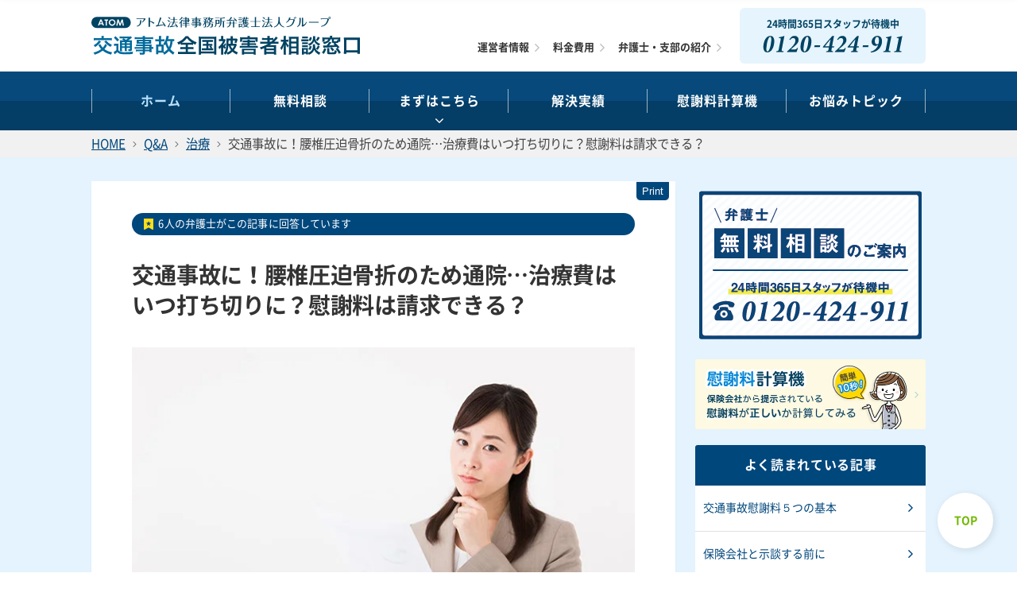

--- FILE ---
content_type: text/html; charset=UTF-8
request_url: https://xn--u9j691gec093ctth6wjxm1eg0h.jp/qa/youtsuiappakukossetsu-94/
body_size: 20071
content:
<!DOCTYPE html>
<html lang="ja" dir="ltr">
<head>
<meta http-equiv="X-UA-Compatible" content="IE=edge">
<meta charset="UTF-8">
<meta name="viewport" content="width=device-width, initial-scale=1.0, minimum-scale=1.0, maximum-scale=2.0, user-scalable=yes">
<link rel="shortcut icon" href="https://xn--u9j691gec093ctth6wjxm1eg0h.jp/wp-content/themes/atombengo/img/favicon.png">
<link rel="apple-touch-icon" href="https://xn--u9j691gec093ctth6wjxm1eg0h.jp/wp-content/themes/atombengo/img/mobile.png">
<link href="https://use.fontawesome.com/releases/v5.0.6/css/all.css" rel="stylesheet">
<link rel="stylesheet" href="https://xn--u9j691gec093ctth6wjxm1eg0h.jp/wp-content/themes/atombengo/css/reset.css" media="screen">
<link rel="stylesheet" href="https://xn--u9j691gec093ctth6wjxm1eg0h.jp/wp-content/themes/atombengo/css/main.css?2026-01-21-235142">
<link rel="stylesheet" href="https://xn--u9j691gec093ctth6wjxm1eg0h.jp/wp-content/themes/atombengo/css/special.css" media="screen">
<link rel="stylesheet" href="https://xn--u9j691gec093ctth6wjxm1eg0h.jp/wp-content/themes/atombengo/css/db.css?2026-01-21-235142">
<link rel="stylesheet" href="https://xn--u9j691gec093ctth6wjxm1eg0h.jp/wp-content/themes/atombengo/css/report.css">
<link rel="stylesheet" href="https://xn--u9j691gec093ctth6wjxm1eg0h.jp/wp-content/themes/atombengo/css/master.css">
<link async="async" rel="stylesheet" type="text/css" media="print" href="https://xn--u9j691gec093ctth6wjxm1eg0h.jp/wp-content/themes/atombengo/css/print.css">

<!-- Google Tag Manager for WordPress by gtm4wp.com -->
<script data-cfasync="false" data-pagespeed-no-defer>
	var gtm4wp_datalayer_name = "dataLayer";
	var dataLayer = dataLayer || [];
</script>
<!-- End Google Tag Manager for WordPress by gtm4wp.com -->
<!-- Search Engine Optimization by Rank Math - https://rankmath.com/ -->
<title>交通事故に！腰椎圧迫骨折のため通院…治療費はいつ打ち切りに？慰謝料は請求できる？ ｜アトム法律事務所弁護士法人</title>
<meta name="description" content="交通事故のため、腰椎圧迫骨折になった…慰謝料は通院日数から計算する？治療費の打ち切りはいつ？こちらでは、交通事故専門の弁護士が腰椎圧迫骨折の通院と示談金の関係について解説します。"/>
<meta name="robots" content="follow, index, max-snippet:-1, max-video-preview:-1, max-image-preview:large"/>
<link rel="canonical" href="https://xn--u9j691gec093ctth6wjxm1eg0h.jp/qa/youtsuiappakukossetsu-94/" />
<meta property="og:locale" content="ja_JP" />
<meta property="og:type" content="article" />
<meta property="og:title" content="交通事故に！腰椎圧迫骨折のため通院…治療費はいつ打ち切りに？慰謝料は請求できる？ ｜アトム法律事務所弁護士法人" />
<meta property="og:description" content="交通事故のため、腰椎圧迫骨折になった…慰謝料は通院日数から計算する？治療費の打ち切りはいつ？こちらでは、交通事故専門の弁護士が腰椎圧迫骨折の通院と示談金の関係について解説します。" />
<meta property="og:url" content="https://xn--u9j691gec093ctth6wjxm1eg0h.jp/qa/youtsuiappakukossetsu-94/" />
<meta property="og:site_name" content="交通事故の弁護士.jp" />
<meta property="article:tag" content="治療" />
<meta property="article:tag" content="腰椎圧迫骨折" />
<meta property="article:section" content="腰椎圧迫骨折" />
<meta property="og:updated_time" content="2019-04-11T17:08:40+09:00" />
<meta property="og:image" content="https://xn--u9j691gec093ctth6wjxm1eg0h.jp/wp-content/uploads/file_11.jpg" />
<meta property="og:image:secure_url" content="https://xn--u9j691gec093ctth6wjxm1eg0h.jp/wp-content/uploads/file_11.jpg" />
<meta property="og:image:width" content="630" />
<meta property="og:image:height" content="420" />
<meta property="og:image:alt" content="腰椎圧迫骨折" />
<meta property="og:image:type" content="image/jpeg" />
<meta property="article:published_time" content="2018-08-05T02:56:00+09:00" />
<meta property="article:modified_time" content="2019-04-11T17:08:40+09:00" />
<meta name="twitter:card" content="summary_large_image" />
<meta name="twitter:title" content="交通事故に！腰椎圧迫骨折のため通院…治療費はいつ打ち切りに？慰謝料は請求できる？ ｜アトム法律事務所弁護士法人" />
<meta name="twitter:description" content="交通事故のため、腰椎圧迫骨折になった…慰謝料は通院日数から計算する？治療費の打ち切りはいつ？こちらでは、交通事故専門の弁護士が腰椎圧迫骨折の通院と示談金の関係について解説します。" />
<meta name="twitter:site" content="@AtomLawOffice" />
<meta name="twitter:creator" content="@AtomLawOffice" />
<meta name="twitter:image" content="https://xn--u9j691gec093ctth6wjxm1eg0h.jp/wp-content/uploads/file_11.jpg" />
<script type="application/ld+json" class="rank-math-schema">{"@context":"https://schema.org","@graph":[{"@type":"Organization","@id":"https://xn--u9j691gec093ctth6wjxm1eg0h.jp/#organization","name":"\u30a2\u30c8\u30e0\u6cd5\u5f8b\u4e8b\u52d9\u6240\u5f01\u8b77\u58eb\u6cd5\u4eba","url":"https://xn--u9j691gec093ctth6wjxm1eg0h.jp","sameAs":["https://twitter.com/AtomLawOffice"],"logo":{"@type":"ImageObject","@id":"https://xn--u9j691gec093ctth6wjxm1eg0h.jp/#logo","url":"https://xn--u9j691gec093ctth6wjxm1eg0h.jp/wp-content/uploads/logo.png","contentUrl":"https://xn--u9j691gec093ctth6wjxm1eg0h.jp/wp-content/uploads/logo.png","caption":"\u4ea4\u901a\u4e8b\u6545\u306e\u5f01\u8b77\u58eb.jp","inLanguage":"ja","width":"820","height":"68"}},{"@type":"WebSite","@id":"https://xn--u9j691gec093ctth6wjxm1eg0h.jp/#website","url":"https://xn--u9j691gec093ctth6wjxm1eg0h.jp","name":"\u4ea4\u901a\u4e8b\u6545\u306e\u5f01\u8b77\u58eb.jp","publisher":{"@id":"https://xn--u9j691gec093ctth6wjxm1eg0h.jp/#organization"},"inLanguage":"ja"},{"@type":"ImageObject","@id":"https://xn--u9j691gec093ctth6wjxm1eg0h.jp/wp-content/uploads/file_11.jpg","url":"https://xn--u9j691gec093ctth6wjxm1eg0h.jp/wp-content/uploads/file_11.jpg","width":"630","height":"420","inLanguage":"ja"},{"@type":"BreadcrumbList","@id":"https://xn--u9j691gec093ctth6wjxm1eg0h.jp/qa/youtsuiappakukossetsu-94/#breadcrumb","itemListElement":[{"@type":"ListItem","position":"1","item":{"@id":"https://xn--u9j691gec093ctth6wjxm1eg0h.jp","name":"\u30db\u30fc\u30e0"}},{"@type":"ListItem","position":"2","item":{"@id":"https://xn--u9j691gec093ctth6wjxm1eg0h.jp/qa/youtsuiappakukossetsu-94/","name":"\u4ea4\u901a\u4e8b\u6545\u306b\uff01\u8170\u690e\u5727\u8feb\u9aa8\u6298\u306e\u305f\u3081\u901a\u9662\u2026\u6cbb\u7642\u8cbb\u306f\u3044\u3064\u6253\u3061\u5207\u308a\u306b\uff1f\u6170\u8b1d\u6599\u306f\u8acb\u6c42\u3067\u304d\u308b\uff1f"}}]},{"@type":"WebPage","@id":"https://xn--u9j691gec093ctth6wjxm1eg0h.jp/qa/youtsuiappakukossetsu-94/#webpage","url":"https://xn--u9j691gec093ctth6wjxm1eg0h.jp/qa/youtsuiappakukossetsu-94/","name":"\u4ea4\u901a\u4e8b\u6545\u306b\uff01\u8170\u690e\u5727\u8feb\u9aa8\u6298\u306e\u305f\u3081\u901a\u9662\u2026\u6cbb\u7642\u8cbb\u306f\u3044\u3064\u6253\u3061\u5207\u308a\u306b\uff1f\u6170\u8b1d\u6599\u306f\u8acb\u6c42\u3067\u304d\u308b\uff1f \uff5c\u30a2\u30c8\u30e0\u6cd5\u5f8b\u4e8b\u52d9\u6240\u5f01\u8b77\u58eb\u6cd5\u4eba","datePublished":"2018-08-05T02:56:00+09:00","dateModified":"2019-04-11T17:08:40+09:00","isPartOf":{"@id":"https://xn--u9j691gec093ctth6wjxm1eg0h.jp/#website"},"primaryImageOfPage":{"@id":"https://xn--u9j691gec093ctth6wjxm1eg0h.jp/wp-content/uploads/file_11.jpg"},"inLanguage":"ja","breadcrumb":{"@id":"https://xn--u9j691gec093ctth6wjxm1eg0h.jp/qa/youtsuiappakukossetsu-94/#breadcrumb"}},{"@type":"Person","@id":"https://xn--u9j691gec093ctth6wjxm1eg0h.jp/author/rain/","name":"rain","url":"https://xn--u9j691gec093ctth6wjxm1eg0h.jp/author/rain/","image":{"@type":"ImageObject","@id":"https://secure.gravatar.com/avatar/397e37e7f33ba7db760838370010502f?s=96&amp;d=mm&amp;r=g","url":"https://secure.gravatar.com/avatar/397e37e7f33ba7db760838370010502f?s=96&amp;d=mm&amp;r=g","caption":"rain","inLanguage":"ja"},"worksFor":{"@id":"https://xn--u9j691gec093ctth6wjxm1eg0h.jp/#organization"}},{"@type":"Article","headline":"\u4ea4\u901a\u4e8b\u6545\u306b\uff01\u8170\u690e\u5727\u8feb\u9aa8\u6298\u306e\u305f\u3081\u901a\u9662\u2026\u6cbb\u7642\u8cbb\u306f\u3044\u3064\u6253\u3061\u5207\u308a\u306b\uff1f\u6170\u8b1d\u6599\u306f\u8acb\u6c42\u3067\u304d\u308b\uff1f \uff5c\u30a2\u30c8\u30e0\u6cd5\u5f8b\u4e8b\u52d9\u6240\u5f01\u8b77\u58eb\u6cd5\u4eba","keywords":"\u8170\u690e\u5727\u8feb\u9aa8\u6298","datePublished":"2018-08-05T02:56:00+09:00","dateModified":"2019-04-11T17:08:40+09:00","author":{"@id":"https://xn--u9j691gec093ctth6wjxm1eg0h.jp/author/rain/","name":"rain"},"publisher":{"@id":"https://xn--u9j691gec093ctth6wjxm1eg0h.jp/#organization"},"description":"\u4ea4\u901a\u4e8b\u6545\u306e\u305f\u3081\u3001\u8170\u690e\u5727\u8feb\u9aa8\u6298\u306b\u306a\u3063\u305f\u2026\u6170\u8b1d\u6599\u306f\u901a\u9662\u65e5\u6570\u304b\u3089\u8a08\u7b97\u3059\u308b\uff1f\u6cbb\u7642\u8cbb\u306e\u6253\u3061\u5207\u308a\u306f\u3044\u3064\uff1f\u3053\u3061\u3089\u3067\u306f\u3001\u4ea4\u901a\u4e8b\u6545\u5c02\u9580\u306e\u5f01\u8b77\u58eb\u304c\u8170\u690e\u5727\u8feb\u9aa8\u6298\u306e\u901a\u9662\u3068\u793a\u8ac7\u91d1\u306e\u95a2\u4fc2\u306b\u3064\u3044\u3066\u89e3\u8aac\u3057\u307e\u3059\u3002","name":"\u4ea4\u901a\u4e8b\u6545\u306b\uff01\u8170\u690e\u5727\u8feb\u9aa8\u6298\u306e\u305f\u3081\u901a\u9662\u2026\u6cbb\u7642\u8cbb\u306f\u3044\u3064\u6253\u3061\u5207\u308a\u306b\uff1f\u6170\u8b1d\u6599\u306f\u8acb\u6c42\u3067\u304d\u308b\uff1f \uff5c\u30a2\u30c8\u30e0\u6cd5\u5f8b\u4e8b\u52d9\u6240\u5f01\u8b77\u58eb\u6cd5\u4eba","@id":"https://xn--u9j691gec093ctth6wjxm1eg0h.jp/qa/youtsuiappakukossetsu-94/#richSnippet","isPartOf":{"@id":"https://xn--u9j691gec093ctth6wjxm1eg0h.jp/qa/youtsuiappakukossetsu-94/#webpage"},"image":{"@id":"https://xn--u9j691gec093ctth6wjxm1eg0h.jp/wp-content/uploads/file_11.jpg"},"inLanguage":"ja","mainEntityOfPage":{"@id":"https://xn--u9j691gec093ctth6wjxm1eg0h.jp/qa/youtsuiappakukossetsu-94/#webpage"}}]}</script>
<!-- /Rank Math WordPress SEO プラグイン -->

<link rel='dns-prefetch' href='//static.addtoany.com' />
<link rel='dns-prefetch' href='//www.google-analytics.com' />
<link rel='dns-prefetch' href='//www.googletagmanager.com' />
<link rel='preconnect' href='https://www.google-analytics.com' />
<link rel='preconnect' href='https://www.googletagmanager.com' />
<link rel="alternate" type="application/rss+xml" title="交通事故の弁護士.jp &raquo; フィード" href="https://xn--u9j691gec093ctth6wjxm1eg0h.jp/feed/" />
<link rel="alternate" type="application/rss+xml" title="交通事故の弁護士.jp &raquo; コメントフィード" href="https://xn--u9j691gec093ctth6wjxm1eg0h.jp/comments/feed/" />
<script type="text/javascript">
/* <![CDATA[ */
window._wpemojiSettings = {"baseUrl":"https:\/\/s.w.org\/images\/core\/emoji\/15.0.3\/72x72\/","ext":".png","svgUrl":"https:\/\/s.w.org\/images\/core\/emoji\/15.0.3\/svg\/","svgExt":".svg","source":{"concatemoji":"https:\/\/xn--u9j691gec093ctth6wjxm1eg0h.jp\/wp-includes\/js\/wp-emoji-release.min.js?ver=6.6.4"}};
/*! This file is auto-generated */
!function(i,n){var o,s,e;function c(e){try{var t={supportTests:e,timestamp:(new Date).valueOf()};sessionStorage.setItem(o,JSON.stringify(t))}catch(e){}}function p(e,t,n){e.clearRect(0,0,e.canvas.width,e.canvas.height),e.fillText(t,0,0);var t=new Uint32Array(e.getImageData(0,0,e.canvas.width,e.canvas.height).data),r=(e.clearRect(0,0,e.canvas.width,e.canvas.height),e.fillText(n,0,0),new Uint32Array(e.getImageData(0,0,e.canvas.width,e.canvas.height).data));return t.every(function(e,t){return e===r[t]})}function u(e,t,n){switch(t){case"flag":return n(e,"\ud83c\udff3\ufe0f\u200d\u26a7\ufe0f","\ud83c\udff3\ufe0f\u200b\u26a7\ufe0f")?!1:!n(e,"\ud83c\uddfa\ud83c\uddf3","\ud83c\uddfa\u200b\ud83c\uddf3")&&!n(e,"\ud83c\udff4\udb40\udc67\udb40\udc62\udb40\udc65\udb40\udc6e\udb40\udc67\udb40\udc7f","\ud83c\udff4\u200b\udb40\udc67\u200b\udb40\udc62\u200b\udb40\udc65\u200b\udb40\udc6e\u200b\udb40\udc67\u200b\udb40\udc7f");case"emoji":return!n(e,"\ud83d\udc26\u200d\u2b1b","\ud83d\udc26\u200b\u2b1b")}return!1}function f(e,t,n){var r="undefined"!=typeof WorkerGlobalScope&&self instanceof WorkerGlobalScope?new OffscreenCanvas(300,150):i.createElement("canvas"),a=r.getContext("2d",{willReadFrequently:!0}),o=(a.textBaseline="top",a.font="600 32px Arial",{});return e.forEach(function(e){o[e]=t(a,e,n)}),o}function t(e){var t=i.createElement("script");t.src=e,t.defer=!0,i.head.appendChild(t)}"undefined"!=typeof Promise&&(o="wpEmojiSettingsSupports",s=["flag","emoji"],n.supports={everything:!0,everythingExceptFlag:!0},e=new Promise(function(e){i.addEventListener("DOMContentLoaded",e,{once:!0})}),new Promise(function(t){var n=function(){try{var e=JSON.parse(sessionStorage.getItem(o));if("object"==typeof e&&"number"==typeof e.timestamp&&(new Date).valueOf()<e.timestamp+604800&&"object"==typeof e.supportTests)return e.supportTests}catch(e){}return null}();if(!n){if("undefined"!=typeof Worker&&"undefined"!=typeof OffscreenCanvas&&"undefined"!=typeof URL&&URL.createObjectURL&&"undefined"!=typeof Blob)try{var e="postMessage("+f.toString()+"("+[JSON.stringify(s),u.toString(),p.toString()].join(",")+"));",r=new Blob([e],{type:"text/javascript"}),a=new Worker(URL.createObjectURL(r),{name:"wpTestEmojiSupports"});return void(a.onmessage=function(e){c(n=e.data),a.terminate(),t(n)})}catch(e){}c(n=f(s,u,p))}t(n)}).then(function(e){for(var t in e)n.supports[t]=e[t],n.supports.everything=n.supports.everything&&n.supports[t],"flag"!==t&&(n.supports.everythingExceptFlag=n.supports.everythingExceptFlag&&n.supports[t]);n.supports.everythingExceptFlag=n.supports.everythingExceptFlag&&!n.supports.flag,n.DOMReady=!1,n.readyCallback=function(){n.DOMReady=!0}}).then(function(){return e}).then(function(){var e;n.supports.everything||(n.readyCallback(),(e=n.source||{}).concatemoji?t(e.concatemoji):e.wpemoji&&e.twemoji&&(t(e.twemoji),t(e.wpemoji)))}))}((window,document),window._wpemojiSettings);
/* ]]> */
</script>
<style id='wp-emoji-styles-inline-css' type='text/css'>

	img.wp-smiley, img.emoji {
		display: inline !important;
		border: none !important;
		box-shadow: none !important;
		height: 1em !important;
		width: 1em !important;
		margin: 0 0.07em !important;
		vertical-align: -0.1em !important;
		background: none !important;
		padding: 0 !important;
	}
</style>
<link rel='stylesheet' id='wp-block-library-css' href='https://xn--u9j691gec093ctth6wjxm1eg0h.jp/wp-includes/css/dist/block-library/style.min.css?ver=6.6.4' type='text/css' media='all' />
<style id='rank-math-toc-block-style-inline-css' type='text/css'>
.wp-block-rank-math-toc-block nav ol{counter-reset:item}.wp-block-rank-math-toc-block nav ol li{display:block}.wp-block-rank-math-toc-block nav ol li:before{content:counters(item, ".") ". ";counter-increment:item}

</style>
<style id='classic-theme-styles-inline-css' type='text/css'>
/*! This file is auto-generated */
.wp-block-button__link{color:#fff;background-color:#32373c;border-radius:9999px;box-shadow:none;text-decoration:none;padding:calc(.667em + 2px) calc(1.333em + 2px);font-size:1.125em}.wp-block-file__button{background:#32373c;color:#fff;text-decoration:none}
</style>
<style id='global-styles-inline-css' type='text/css'>
:root{--wp--preset--aspect-ratio--square: 1;--wp--preset--aspect-ratio--4-3: 4/3;--wp--preset--aspect-ratio--3-4: 3/4;--wp--preset--aspect-ratio--3-2: 3/2;--wp--preset--aspect-ratio--2-3: 2/3;--wp--preset--aspect-ratio--16-9: 16/9;--wp--preset--aspect-ratio--9-16: 9/16;--wp--preset--color--black: #000000;--wp--preset--color--cyan-bluish-gray: #abb8c3;--wp--preset--color--white: #ffffff;--wp--preset--color--pale-pink: #f78da7;--wp--preset--color--vivid-red: #cf2e2e;--wp--preset--color--luminous-vivid-orange: #ff6900;--wp--preset--color--luminous-vivid-amber: #fcb900;--wp--preset--color--light-green-cyan: #7bdcb5;--wp--preset--color--vivid-green-cyan: #00d084;--wp--preset--color--pale-cyan-blue: #8ed1fc;--wp--preset--color--vivid-cyan-blue: #0693e3;--wp--preset--color--vivid-purple: #9b51e0;--wp--preset--gradient--vivid-cyan-blue-to-vivid-purple: linear-gradient(135deg,rgba(6,147,227,1) 0%,rgb(155,81,224) 100%);--wp--preset--gradient--light-green-cyan-to-vivid-green-cyan: linear-gradient(135deg,rgb(122,220,180) 0%,rgb(0,208,130) 100%);--wp--preset--gradient--luminous-vivid-amber-to-luminous-vivid-orange: linear-gradient(135deg,rgba(252,185,0,1) 0%,rgba(255,105,0,1) 100%);--wp--preset--gradient--luminous-vivid-orange-to-vivid-red: linear-gradient(135deg,rgba(255,105,0,1) 0%,rgb(207,46,46) 100%);--wp--preset--gradient--very-light-gray-to-cyan-bluish-gray: linear-gradient(135deg,rgb(238,238,238) 0%,rgb(169,184,195) 100%);--wp--preset--gradient--cool-to-warm-spectrum: linear-gradient(135deg,rgb(74,234,220) 0%,rgb(151,120,209) 20%,rgb(207,42,186) 40%,rgb(238,44,130) 60%,rgb(251,105,98) 80%,rgb(254,248,76) 100%);--wp--preset--gradient--blush-light-purple: linear-gradient(135deg,rgb(255,206,236) 0%,rgb(152,150,240) 100%);--wp--preset--gradient--blush-bordeaux: linear-gradient(135deg,rgb(254,205,165) 0%,rgb(254,45,45) 50%,rgb(107,0,62) 100%);--wp--preset--gradient--luminous-dusk: linear-gradient(135deg,rgb(255,203,112) 0%,rgb(199,81,192) 50%,rgb(65,88,208) 100%);--wp--preset--gradient--pale-ocean: linear-gradient(135deg,rgb(255,245,203) 0%,rgb(182,227,212) 50%,rgb(51,167,181) 100%);--wp--preset--gradient--electric-grass: linear-gradient(135deg,rgb(202,248,128) 0%,rgb(113,206,126) 100%);--wp--preset--gradient--midnight: linear-gradient(135deg,rgb(2,3,129) 0%,rgb(40,116,252) 100%);--wp--preset--font-size--small: 13px;--wp--preset--font-size--medium: 20px;--wp--preset--font-size--large: 36px;--wp--preset--font-size--x-large: 42px;--wp--preset--spacing--20: 0.44rem;--wp--preset--spacing--30: 0.67rem;--wp--preset--spacing--40: 1rem;--wp--preset--spacing--50: 1.5rem;--wp--preset--spacing--60: 2.25rem;--wp--preset--spacing--70: 3.38rem;--wp--preset--spacing--80: 5.06rem;--wp--preset--shadow--natural: 6px 6px 9px rgba(0, 0, 0, 0.2);--wp--preset--shadow--deep: 12px 12px 50px rgba(0, 0, 0, 0.4);--wp--preset--shadow--sharp: 6px 6px 0px rgba(0, 0, 0, 0.2);--wp--preset--shadow--outlined: 6px 6px 0px -3px rgba(255, 255, 255, 1), 6px 6px rgba(0, 0, 0, 1);--wp--preset--shadow--crisp: 6px 6px 0px rgba(0, 0, 0, 1);}:where(.is-layout-flex){gap: 0.5em;}:where(.is-layout-grid){gap: 0.5em;}body .is-layout-flex{display: flex;}.is-layout-flex{flex-wrap: wrap;align-items: center;}.is-layout-flex > :is(*, div){margin: 0;}body .is-layout-grid{display: grid;}.is-layout-grid > :is(*, div){margin: 0;}:where(.wp-block-columns.is-layout-flex){gap: 2em;}:where(.wp-block-columns.is-layout-grid){gap: 2em;}:where(.wp-block-post-template.is-layout-flex){gap: 1.25em;}:where(.wp-block-post-template.is-layout-grid){gap: 1.25em;}.has-black-color{color: var(--wp--preset--color--black) !important;}.has-cyan-bluish-gray-color{color: var(--wp--preset--color--cyan-bluish-gray) !important;}.has-white-color{color: var(--wp--preset--color--white) !important;}.has-pale-pink-color{color: var(--wp--preset--color--pale-pink) !important;}.has-vivid-red-color{color: var(--wp--preset--color--vivid-red) !important;}.has-luminous-vivid-orange-color{color: var(--wp--preset--color--luminous-vivid-orange) !important;}.has-luminous-vivid-amber-color{color: var(--wp--preset--color--luminous-vivid-amber) !important;}.has-light-green-cyan-color{color: var(--wp--preset--color--light-green-cyan) !important;}.has-vivid-green-cyan-color{color: var(--wp--preset--color--vivid-green-cyan) !important;}.has-pale-cyan-blue-color{color: var(--wp--preset--color--pale-cyan-blue) !important;}.has-vivid-cyan-blue-color{color: var(--wp--preset--color--vivid-cyan-blue) !important;}.has-vivid-purple-color{color: var(--wp--preset--color--vivid-purple) !important;}.has-black-background-color{background-color: var(--wp--preset--color--black) !important;}.has-cyan-bluish-gray-background-color{background-color: var(--wp--preset--color--cyan-bluish-gray) !important;}.has-white-background-color{background-color: var(--wp--preset--color--white) !important;}.has-pale-pink-background-color{background-color: var(--wp--preset--color--pale-pink) !important;}.has-vivid-red-background-color{background-color: var(--wp--preset--color--vivid-red) !important;}.has-luminous-vivid-orange-background-color{background-color: var(--wp--preset--color--luminous-vivid-orange) !important;}.has-luminous-vivid-amber-background-color{background-color: var(--wp--preset--color--luminous-vivid-amber) !important;}.has-light-green-cyan-background-color{background-color: var(--wp--preset--color--light-green-cyan) !important;}.has-vivid-green-cyan-background-color{background-color: var(--wp--preset--color--vivid-green-cyan) !important;}.has-pale-cyan-blue-background-color{background-color: var(--wp--preset--color--pale-cyan-blue) !important;}.has-vivid-cyan-blue-background-color{background-color: var(--wp--preset--color--vivid-cyan-blue) !important;}.has-vivid-purple-background-color{background-color: var(--wp--preset--color--vivid-purple) !important;}.has-black-border-color{border-color: var(--wp--preset--color--black) !important;}.has-cyan-bluish-gray-border-color{border-color: var(--wp--preset--color--cyan-bluish-gray) !important;}.has-white-border-color{border-color: var(--wp--preset--color--white) !important;}.has-pale-pink-border-color{border-color: var(--wp--preset--color--pale-pink) !important;}.has-vivid-red-border-color{border-color: var(--wp--preset--color--vivid-red) !important;}.has-luminous-vivid-orange-border-color{border-color: var(--wp--preset--color--luminous-vivid-orange) !important;}.has-luminous-vivid-amber-border-color{border-color: var(--wp--preset--color--luminous-vivid-amber) !important;}.has-light-green-cyan-border-color{border-color: var(--wp--preset--color--light-green-cyan) !important;}.has-vivid-green-cyan-border-color{border-color: var(--wp--preset--color--vivid-green-cyan) !important;}.has-pale-cyan-blue-border-color{border-color: var(--wp--preset--color--pale-cyan-blue) !important;}.has-vivid-cyan-blue-border-color{border-color: var(--wp--preset--color--vivid-cyan-blue) !important;}.has-vivid-purple-border-color{border-color: var(--wp--preset--color--vivid-purple) !important;}.has-vivid-cyan-blue-to-vivid-purple-gradient-background{background: var(--wp--preset--gradient--vivid-cyan-blue-to-vivid-purple) !important;}.has-light-green-cyan-to-vivid-green-cyan-gradient-background{background: var(--wp--preset--gradient--light-green-cyan-to-vivid-green-cyan) !important;}.has-luminous-vivid-amber-to-luminous-vivid-orange-gradient-background{background: var(--wp--preset--gradient--luminous-vivid-amber-to-luminous-vivid-orange) !important;}.has-luminous-vivid-orange-to-vivid-red-gradient-background{background: var(--wp--preset--gradient--luminous-vivid-orange-to-vivid-red) !important;}.has-very-light-gray-to-cyan-bluish-gray-gradient-background{background: var(--wp--preset--gradient--very-light-gray-to-cyan-bluish-gray) !important;}.has-cool-to-warm-spectrum-gradient-background{background: var(--wp--preset--gradient--cool-to-warm-spectrum) !important;}.has-blush-light-purple-gradient-background{background: var(--wp--preset--gradient--blush-light-purple) !important;}.has-blush-bordeaux-gradient-background{background: var(--wp--preset--gradient--blush-bordeaux) !important;}.has-luminous-dusk-gradient-background{background: var(--wp--preset--gradient--luminous-dusk) !important;}.has-pale-ocean-gradient-background{background: var(--wp--preset--gradient--pale-ocean) !important;}.has-electric-grass-gradient-background{background: var(--wp--preset--gradient--electric-grass) !important;}.has-midnight-gradient-background{background: var(--wp--preset--gradient--midnight) !important;}.has-small-font-size{font-size: var(--wp--preset--font-size--small) !important;}.has-medium-font-size{font-size: var(--wp--preset--font-size--medium) !important;}.has-large-font-size{font-size: var(--wp--preset--font-size--large) !important;}.has-x-large-font-size{font-size: var(--wp--preset--font-size--x-large) !important;}
:where(.wp-block-post-template.is-layout-flex){gap: 1.25em;}:where(.wp-block-post-template.is-layout-grid){gap: 1.25em;}
:where(.wp-block-columns.is-layout-flex){gap: 2em;}:where(.wp-block-columns.is-layout-grid){gap: 2em;}
:root :where(.wp-block-pullquote){font-size: 1.5em;line-height: 1.6;}
</style>
<link rel='stylesheet' id='pz-linkcard-css' href='//xn--u9j691gec093ctth6wjxm1eg0h.jp/wp-content/uploads/pz-linkcard/style.css?ver=2.5.3.1.6' type='text/css' media='all' />
<link rel='stylesheet' id='atombengo-style-css' href='https://xn--u9j691gec093ctth6wjxm1eg0h.jp/wp-content/themes/atombengo/style.css?ver=6.6.4' type='text/css' media='all' />
<link rel='stylesheet' id='slick-theme-css' href='https://xn--u9j691gec093ctth6wjxm1eg0h.jp/wp-content/themes/atombengo/css/slick-theme.css?ver=20180413' type='text/css' media='all' />
<link rel='stylesheet' id='slick-css' href='https://xn--u9j691gec093ctth6wjxm1eg0h.jp/wp-content/themes/atombengo/css/slick.css?ver=20180413' type='text/css' media='all' />
<link rel='stylesheet' id='addtoany-css' href='https://xn--u9j691gec093ctth6wjxm1eg0h.jp/wp-content/plugins/add-to-any/addtoany.min.css?ver=1.16' type='text/css' media='all' />
<script type="text/javascript" id="addtoany-core-js-before">
/* <![CDATA[ */
window.a2a_config=window.a2a_config||{};a2a_config.callbacks=[];a2a_config.overlays=[];a2a_config.templates={};a2a_localize = {
	Share: "共有",
	Save: "ブックマーク",
	Subscribe: "購読",
	Email: "メール",
	Bookmark: "ブックマーク",
	ShowAll: "すべて表示する",
	ShowLess: "小さく表示する",
	FindServices: "サービスを探す",
	FindAnyServiceToAddTo: "追加するサービスを今すぐ探す",
	PoweredBy: "Powered by",
	ShareViaEmail: "メールでシェアする",
	SubscribeViaEmail: "メールで購読する",
	BookmarkInYourBrowser: "ブラウザにブックマーク",
	BookmarkInstructions: "このページをブックマークするには、 Ctrl+D または \u2318+D を押下。",
	AddToYourFavorites: "お気に入りに追加",
	SendFromWebOrProgram: "任意のメールアドレスまたはメールプログラムから送信",
	EmailProgram: "メールプログラム",
	More: "詳細&#8230;",
	ThanksForSharing: "共有ありがとうございます !",
	ThanksForFollowing: "フォローありがとうございます !"
};
/* ]]> */
</script>
<script type="text/javascript" defer src="https://static.addtoany.com/menu/page.js" id="addtoany-core-js"></script>
<script type="text/javascript" src="https://xn--u9j691gec093ctth6wjxm1eg0h.jp/wp-includes/js/jquery/jquery.min.js?ver=3.7.1" id="jquery-core-js"></script>
<script type="text/javascript" src="https://xn--u9j691gec093ctth6wjxm1eg0h.jp/wp-includes/js/jquery/jquery-migrate.min.js?ver=3.4.1" id="jquery-migrate-js"></script>
<script type="text/javascript" defer src="https://xn--u9j691gec093ctth6wjxm1eg0h.jp/wp-content/plugins/add-to-any/addtoany.min.js?ver=1.1" id="addtoany-jquery-js"></script>
<script type="text/javascript" defer src="https://xn--u9j691gec093ctth6wjxm1eg0h.jp/wp-content/themes/atombengo/js/slick.min.js?ver=20180413" id="slick-js"></script>
<script type="text/javascript" src="https://xn--u9j691gec093ctth6wjxm1eg0h.jp/wp-content/themes/atombengo/js/lazy-load.js?ver=6.6.4" id="lazyload_custom-js"></script>
<link rel="https://api.w.org/" href="https://xn--u9j691gec093ctth6wjxm1eg0h.jp/wp-json/" /><link rel="alternate" title="JSON" type="application/json" href="https://xn--u9j691gec093ctth6wjxm1eg0h.jp/wp-json/wp/v2/qa/10908" /><link rel="EditURI" type="application/rsd+xml" title="RSD" href="https://xn--u9j691gec093ctth6wjxm1eg0h.jp/xmlrpc.php?rsd" />
<meta name="generator" content="WordPress 6.6.4" />
<link rel="alternate" title="oEmbed (JSON)" type="application/json+oembed" href="https://xn--u9j691gec093ctth6wjxm1eg0h.jp/wp-json/oembed/1.0/embed?url=https%3A%2F%2Fxn--u9j691gec093ctth6wjxm1eg0h.jp%2Fqa%2Fyoutsuiappakukossetsu-94%2F" />
<link rel="alternate" title="oEmbed (XML)" type="text/xml+oembed" href="https://xn--u9j691gec093ctth6wjxm1eg0h.jp/wp-json/oembed/1.0/embed?url=https%3A%2F%2Fxn--u9j691gec093ctth6wjxm1eg0h.jp%2Fqa%2Fyoutsuiappakukossetsu-94%2F&#038;format=xml" />

<!-- Google Tag Manager for WordPress by gtm4wp.com -->
<!-- GTM Container placement set to automatic -->
<script data-cfasync="false" data-pagespeed-no-defer type="text/javascript">
	var dataLayer_content = {"pagePostType":"qa","pagePostType2":"single-qa","pageCategory":["%e8%85%b0%e6%a4%8e%e5%9c%a7%e8%bf%ab%e9%aa%a8%e6%8a%98"],"pageAttributes":["%e6%b2%bb%e7%99%82","%e8%85%b0%e6%a4%8e%e5%9c%a7%e8%bf%ab%e9%aa%a8%e6%8a%98"],"pagePostAuthor":"rain"};
	dataLayer.push( dataLayer_content );
</script>
<script data-cfasync="false">
(function(w,d,s,l,i){w[l]=w[l]||[];w[l].push({'gtm.start':
new Date().getTime(),event:'gtm.js'});var f=d.getElementsByTagName(s)[0],
j=d.createElement(s),dl=l!='dataLayer'?'&l='+l:'';j.async=true;j.src=
'//www.googletagmanager.com/gtm.js?id='+i+dl;f.parentNode.insertBefore(j,f);
})(window,document,'script','dataLayer','GTM-WCKDRFN');
</script>
<!-- End Google Tag Manager for WordPress by gtm4wp.com --><style type="text/css">.broken_link, a.broken_link {
	text-decoration: line-through;
}</style><style type="text/css">.removed_link, a.removed_link {
	text-decoration: line-through;
}</style><style type="text/css">.blue-message {
background: none repeat scroll 0 0 #3399ff;
color: #ffffff;
text-shadow: none;
font-size: 14px;
line-height: 24px;
padding: 10px;
} 
.green-message {
background: none repeat scroll 0 0 #8cc14c;
color: #ffffff;
text-shadow: none;
font-size: 14px;
line-height: 24px;
padding: 10px;
} 
.orange-message {
background: none repeat scroll 0 0 #faa732;
color: #ffffff;
text-shadow: none;
font-size: 14px;
line-height: 24px;
padding: 10px;
} 
.red-message {
background: none repeat scroll 0 0 #da4d31;
color: #ffffff;
text-shadow: none;
font-size: 14px;
line-height: 24px;
padding: 10px;
} 
.grey-message {
background: none repeat scroll 0 0 #53555c;
color: #ffffff;
text-shadow: none;
font-size: 14px;
line-height: 24px;
padding: 10px;
} 
.left-block {
background: none repeat scroll 0 0px, radial-gradient(ellipse at center center, #ffffff 0%, #f2f2f2 100%) repeat scroll 0 0 rgba(0, 0, 0, 0);
color: #8b8e97;
padding: 10px;
margin: 10px;
float: left;
} 
.right-block {
background: none repeat scroll 0 0px, radial-gradient(ellipse at center center, #ffffff 0%, #f2f2f2 100%) repeat scroll 0 0 rgba(0, 0, 0, 0);
color: #8b8e97;
padding: 10px;
margin: 10px;
float: right;
} 
.blockquotes {
background: none;
border-left: 5px solid #f1f1f1;
color: #8B8E97;
font-size: 14px;
font-style: italic;
line-height: 22px;
padding-left: 15px;
padding: 10px;
width: 60%;
float: left;
} 
</style><link rel="icon" href="https://xn--u9j691gec093ctth6wjxm1eg0h.jp/wp-content/uploads/cropped-apple-touch-icon-32x32.png" sizes="32x32" />
<link rel="icon" href="https://xn--u9j691gec093ctth6wjxm1eg0h.jp/wp-content/uploads/cropped-apple-touch-icon-192x192.png" sizes="192x192" />
<link rel="apple-touch-icon" href="https://xn--u9j691gec093ctth6wjxm1eg0h.jp/wp-content/uploads/cropped-apple-touch-icon-180x180.png" />
<meta name="msapplication-TileImage" content="https://xn--u9j691gec093ctth6wjxm1eg0h.jp/wp-content/uploads/cropped-apple-touch-icon-270x270.png" />
		<style type="text/css" id="wp-custom-css">
			/* 6・10以降削除 */
video#movie {
    max-width: 100%;
}
		</style>
		<script>
    const $ = jQuery.noConflict();
</script>
<script type="application/ld+json">
    {
        "@context": "https://schema.org",
        "@type": "BlogPosting",
        "mainEntityOfPage": {
            "@type": "WebPage",
            "@id": "https://xn--u9j691gec093ctth6wjxm1eg0h.jp/qa/youtsuiappakukossetsu-94/"
        },
        "headline": "交通事故に！腰椎圧迫骨折のため通院…治療費はいつ打ち切りに？慰謝料は請求できる？",
        "description": "",
        "datePublished": "2018-08-05",
        "dateModified": "2019-04-11",
        "author": {
            "@type": "Person",
            "name": "弁護士 岡野武志"
        },
        "publisher": {
            "@type": "Organization",
            "name": "アトム法律事務所弁護士法人グループ",
            "url": "https://atomfirm.com/",
            "logo": {
                "@type": "ImageObject",
                "url": "https://atomfirm.com/wp-content/uploads/favicon.png",
                "width": 100,
                "height": 100
            },
            "address": {
                "@type": "PostalAddress",
                "postalCode": "100-0014",
                "addressRegion": "東京都",
                "addressLocality": "千代田区",
                "streetAddress": "永田町1-11-28 合人社東京永田町ビル9階"
            }
        },
        "image": {
            "@type": "ImageObject",
            "url": "https://xn--u9j691gec093ctth6wjxm1eg0h.jp/wp-content/uploads/file_11-300x200.jpg"
        }
    }
</script>
</head>

<body ontouchstart="">
<header id="header" class="header">
  <div class="header_inner"> <a class="header_logo" href="/" data-wpel-link="internal"> <img src="https://xn--u9j691gec093ctth6wjxm1eg0h.jp/wp-content/themes/atombengo/img_/logo_head.svg" alt="アトム法律事務所弁護士法人グループ　交通事故全国被害者相談窓口" width="728" height="103"> </a>
    <div class="header_tel"> <span class="dis">24時間365日スタッフが待機中</span>
      <p class="number">0120-424-911</p>
    </div>
  </div>
  <div class="gnav_area pc" id="nav_drawer">
    <nav class="gnav nav_content">
      <ul class="gnav_list">
        <li class="current spttl_1"><a href="/" data-wpel-link="internal">ホーム</a></li>
        <li><a href="/soudan/" data-wpel-link="internal">無料相談</a></li>
        <li> <a href="/#mazuwa" class="arrow" data-wpel-link="internal">まずはこちら</a>
          <ul class="gnav_child_list">
            <li><a href="/intro-isharyou/" data-wpel-link="internal">損をしたくない方へ</a></li>
            <li><a href="/intro-jidan/" data-wpel-link="internal">示談の前にするべきこと</a></li>
            <li><a href="/intro-nagare/" data-wpel-link="internal">治療から示談までの流れ</a></li>
          </ul>
        </li>
        <li><a href="/#jisseki" data-wpel-link="internal">解決実績</a></li>
        <li class="bn_keisanki_spnav"> <a href="https://xn--u9j691gec457gdmeqoat28s0li.com/1-1" target="_blank" data-wpel-link="external" rel="external noopener noreferrer"> <span class="pc">慰謝料計算機</span> </a> </li>
        <li class="spttl_2"> <a class="pc" href="/#topic" data-wpel-link="internal">お悩みトピック</a> </li>
      </ul>
      <ul class="header_submenu">
        <li class="spttl_3"><a href="/company/" data-wpel-link="internal">運営者情報</a></li>
        <li><a href="/fee/" data-wpel-link="internal">料金費用</a></li>
        <li><a href="/profile/" data-wpel-link="internal">弁護士・支部の紹介</a></li>
      </ul>
    </nav>
  </div>

  <div class="gnav_area sp" id="nav_drawer">
    <input id="nav_input" class="nav_unshown" type="checkbox">
    <label class="nav_mob_btn" for="nav_input" ><span>メニュー</span></label>
    <label class="nav_bg nav_unshown" for="nav_input"></label>
    <nav class="gnav nav_content">
      <label class="nav_close" for="nav_input">メニューを閉じる</label>
      <ul class="gnav_list">
        <li class="current spttl_1"><a class="header_logo" href="/" data-wpel-link="internal"> <img src="https://xn--u9j691gec093ctth6wjxm1eg0h.jp/wp-content/themes/atombengo/img_/logo_head.svg" alt="アトム法律事務所弁護士法人グループ　交通事故全国被害者相談窓口" width="728" height="103"> </a></li>
        <li ><a href="/" data-wpel-link="internal">ホーム画面に戻る</a></li>
        <li class="bn_keisanki_spnav"> <a href="https://xn--u9j691gec457gdmeqoat28s0li.com/1-1" target="_blank" data-wpel-link="external" rel="external noopener noreferrer"> <img class="sp" src="https://xn--u9j691gec093ctth6wjxm1eg0h.jp/wp-content/themes/atombengo/img_/bn_keisanki_spnav.png" alt="慰謝料計算機" width="596" height="180"> </a> </li>
        <li ><a href="/#mazuwa" data-wpel-link="internal">まずはこちら</a></li>
        <li class="list_title">▼キーワード検索でお悩み解決</li>
        <li class="search_form">
          <form class="searchform" role="search" method="get" id="searchform" action="/" >
  <fieldset> 
    <input type="text" name="s" class="s" value="" placeholder="交通事故 慰謝料"> 
  </fieldset>
</form>

        </li>
        <li class="spttl_2">
        <li class="list_title">▼ お悩みトピック別解説</li>
        <ul class="gnav_child_list sp">
          <li><a href="/tag/nagare/" data-wpel-link="internal">解決の流れ</a></li>
          <li><a href="/tag/jidan/" data-wpel-link="internal">示談</a></li>
          <li><a href="/tag/isharyou/" data-wpel-link="internal">慰謝料</a></li>
          <li><a href="/tag/kouishougai/" data-wpel-link="internal">後遺障害</a></li>
          <li><a href="/tag/hoken/" data-wpel-link="internal">保険</a></li>
          <li><a href="/tag/byouin/" data-wpel-link="internal">通院・治療</a></li>
          <li><a href="/tag/bengoshi/" data-wpel-link="internal">弁護士</a></li>
          <li><a href="/tag/kashitsuwariai/" data-wpel-link="internal">過失割合</a></li>
          <li><a href="/tag/saiban/" data-wpel-link="internal">裁判</a></li>
          <li><a href="/tag/kagaisha/" data-wpel-link="internal">加害者の方へ</a></li>
        </ul>
        </li>
        <li class="list_title">▼ 各種データベース</li>
        <li><a href="/#jisseki" data-wpel-link="internal">部位・等級別の解決実績<small style="font-size: 82%;">（400件以上）</small></a></li>
        <li class="bn_keisanki_spnav"> <a href="/db/" class="bnr db_bnr" style="margin:1px;" data-wpel-link="internal"><img src="https://xn--u9j691gec093ctth6wjxm1eg0h.jp/wp-content/themes/atombengo/img/bnr/db_footbn.png" width="741" height="246" alt="平均が一目でわかる 症状データベース 実例1300件以上！"></a> </li>
        <li class="list_title">▼ アトム法律事務所について</li>
        <li class="spttl_3"><a href="/soudan/" data-wpel-link="internal">無料相談</a></li>
        <li><a href="/company/" data-wpel-link="internal">事務所概要</a></li>
        <li><a href="/fee/" data-wpel-link="internal">料金費用</a></li>
        <li><a href="/profile/" data-wpel-link="internal">弁護士・支部の紹介</a></li>
      </ul>
    </nav>
  </div>

</header>
<aside class="fix_bn_pc">
  <div> <a class="header_logo" href="/" data-wpel-link="internal"> <img src="https://xn--u9j691gec093ctth6wjxm1eg0h.jp/wp-content/themes/atombengo/img_/logo_head.svg" alt="アトム法律事務所" width="728" height="103"> </a>
    <div class="fix_bn_pc_btn">
      <div class="msoudan_btn tel"> <a href="#msoudan_area">0120-424-911</a> </div>
      <div class="msoudan_btn line"> <a href="https://line.naver.jp/ti/p/TeVYIzJIu5" class="Line GT_header" target="_blank" data-wpel-link="external" rel="external noopener noreferrer">LINE無料相談</a> </div>
      <div class="msoudan_btn mail"> <a href="/contact/" data-wpel-link="internal">メール無料相談</a> </div>
    </div>
  </div>
</aside>
<main class="main ">
<div class="breadcrumbs pankuzu">
  <div class="default_wd">
    <div id="breadcrumb"><ul><li ><a href="https://xn--u9j691gec093ctth6wjxm1eg0h.jp/" class="home" data-wpel-link="internal"><span>HOME</span></a></li><li><a href="https://xn--u9j691gec093ctth6wjxm1eg0h.jp/qa" data-wpel-link="internal"><span>Q&A</span></a></li><li><a href="https://xn--u9j691gec093ctth6wjxm1eg0h.jp/tag/%e6%b2%bb%e7%99%82/" data-wpel-link="internal"><span>治療</span></a></li><li><span>交通事故に！腰椎圧迫骨折のため通院…治療費はいつ打ち切りに？慰謝料は請求できる？</span></li></ul></div>  </div>
</div>

    <div class="frame">
        <main class="main report">

			
			                <form class="print">
                    <input type="button" value="Print" onclick="window.print();"/>
                </form>
			
			
				<section class="post_head wai">
<p class="post_head_lawyer_answer">6人の弁護士がこの記事に回答しています</p>
<h1 class="post_head_ttl">交通事故に！腰椎圧迫骨折のため通院…治療費はいつ打ち切りに？慰謝料は請求できる？</h1>
<div id="pagenav" class="pagenav">
<nav>
<ul>
<li><a href="#box1">腰椎圧迫骨折の通院と、示談金・慰謝料について</a>
        </li>
<li><a href="#box2">腰椎圧迫骨折の対応～事故直後から裁判まで</a>
        </li>
<li><a href="#box3">腰椎圧迫骨折で弁護士に依頼するメリット</a>
        </li>
</ul>
</nav></div>
<div class="eyecatch imgpht">
      <img fetchpriority="high" decoding="async" src="https://xn--u9j691gec093ctth6wjxm1eg0h.jp/wp-content/uploads/file_11.jpg" width="630" height="420" alt="イメージ画像">
    </div>
<ul class="boutou">
<li>交通事故で腰椎圧迫骨折した…</li>
<li>通院日数と慰謝料の関係は？</li>
<li>治療費が打ち切りになる場合は？</li>
</ul>
<p>このページでは、<span class="y_line">示談交渉の経験豊富な交通事故専門のベテラン弁護士が</span>腰椎圧迫骨折と通院に関する疑問を解説します。</p>
<p><span class="small">※掲載情報はすべて<strong>2018年の最新版</strong>です。</span>
  </p>

<div id="toc_container">
<p class="toc_title">目次</p>
<ul class="toc_list">
<li>
        <a href="#i1">腰椎圧迫骨折の通院と、示談金・慰謝料について</a></p>
<ul>
<li><a href="#i1-1">通院日数と慰謝料の関係は？</a>
          </li>
<li><a href="#i1-2">腰椎圧迫骨折の治療やリハビリの方法は？</a>
          </li>
</ul>
</li>
<li>
        <a href="#i2">腰椎圧迫骨折の対応～事故直後から裁判まで</a></p>
<ul>
<li><a href="#i2-1">腰椎圧迫骨折の事故直後、被害者はどう行動すればいい？</a>
          </li>
<li><a href="#i2-2">腰椎圧迫骨折の示談で治療費打ち切りのリスク？</a>
          </li>
</ul>
</li>
<li>
        <a href="#i3">腰椎圧迫骨折で弁護士に依頼するメリット</a></p>
<ul>
<li><a href="#i3-1">腰椎圧迫骨折での示談交渉を弁護士に依頼すると？</a>
          </li>
<li><a href="#i3-2">負担に感じた手続きは弁護士に任せられる？</a>
          </li>
</ul>
</li>
</ul></div>
</section>
<section id="box1" class="post_section wai">
<h2 id="i1"><span>1</span>腰椎圧迫骨折の通院と、示談金・慰謝料について</h2>
<article id="i1" class="post_content_card">
<div class="txtarea">
<div class="tablettl">通院と慰謝料の関係</div>
<table class="textcenter custom-color ">
<tr>
<th class="colored" style="text-align:center;">実入通院日数</th>
</tr>
<tr>
<td style="text-align:left;">実際に病院に入通院した日数</td>
</tr>
<tr>
<th class="colored" style="text-align:center;">治療期間</th>
</tr>
<tr>
<td style="text-align:left;">治療開始から終了までの期間</td>
</tr>
<tr>
<th class="colored" style="text-align:center;">慰謝料相場</th>
</tr>
<tr>
<td style="text-align:left;">保険会社の基準か、弁護士基準か</td>
</tr>
</table>
<div class="ttl" id="i1-1">
        <span>Q1</span></p>
<h3>通院日数と慰謝料の関係は？</h3>
</p></div>
<p><strong>慰謝料</strong>とは、精神的苦痛に対する賠償金です。<br />示談金の一項目として請求できます。<br />精神的苦痛は主観的なものなので、金額の計算には<strong>相場</strong>を用います。</p>
<aside class="post_comment">
<div class="post_comment_item">
<div class="img">
           <a href="/profile/takehara" class="name" data-wpel-link="internal"><br />
            <i class="img" style="background-image: url(/wp-content/themes/atombengo/img/photoicon/takehara.jpg);"></i><br />
            <span>回答者<br />竹原宏征</span><br />
          </a>
          </div>
<div class="txt">
<p>相場には複数の基準があります。<br />保険会社の基準よりも<strong>弁護士</strong>の基準の方が高額です。<br /><span class="y_line"><strong>傷害慰謝料</strong>の金額は治療期間や<strong>通院日数</strong>から計算します。</span></p>
</div></div>
<div class="post_comment_item">
<div class="img">
           <a href="/profile/yamashita" class="name" data-wpel-link="internal"><br />
            <i class="img" style="background-image: url(/wp-content/themes/atombengo/img/photoicon/yamashita.jpg);"></i><br />
            <span>回答者<br />山下真</span><br />
          </a>
          </div>
<div class="txt">
<p>通院を続けても症状が治らず、<strong>後遺障害</strong>となることがあります。<br />その場合、<strong>後遺障害慰謝料</strong>を請求できます。<br />ただし、<strong>等級</strong>の認定が必要です。</p>
</div></div>
</aside></div>
<div class="img"><img decoding="async" src="https://xn--u9j691gec093ctth6wjxm1eg0h.jp/wp-content/uploads/jiko_chiryo.png" width="768" height="890" alt="治療の流れ"></div>
<div class="txtarea">
<div class="ttl" id="i1-2">
        <span>Q2</span></p>
<h3>腰椎圧迫骨折の治療やリハビリの方法は？</h3>
</p></div>
<p>交通事故では、腰の部分に強い負荷がかかることがあります。<br />このとき、<strong>腰椎圧迫骨折</strong>が起こる場合があります。<br /><span class="y_line">腰椎とは、腰の部分の<strong>背骨</strong>です。</span></p>
<aside class="post_comment">
<div class="post_comment_item">
<div class="img">
           <a href="/profile/naruse" class="name" data-wpel-link="internal"><br />
            <i class="img" style="background-image: url(/wp-content/themes/atombengo/img/photoicon/naruse.jpg);"></i><br />
            <span>回答者<br />成瀬潤</span><br />
          </a>
          </div>
<div class="txt">
<p>腰椎圧迫骨折の治療は、基本的には<strong>保存療法</strong>です。<br /><strong>コルセット</strong>を用いることが多いです。<br />治療後は、ストレッチなどを行いながらリハビリ期間に入ります。</p>
</div></div>
<div class="post_comment_item">
<div class="img">
           <a href="/profile/shoji" class="name" data-wpel-link="internal"></p>
<div class="img" style="background-image: url(/wp-content/themes/atombengo/img/photoicon/shouji.jpg);"></div>
<p>            <span>回答者<br />庄司友哉</span><br />
          </a>
          </div>
<div class="txt">
<p>腰椎圧迫骨折では<strong>後遺症</strong>が残ることがあります。<br /><strong>脊柱</strong>の変形による、腰部の痛みなどです。<br /><strong>後遺障害等級</strong>は<strong>11級</strong>が認定されることが多いです。</p>
</div></div>
</aside></div>
</article>
</section>
<section id="box2" class="post_section wai">
<h2 id="i2"><span>2</span>腰椎圧迫骨折の対応～事故直後から裁判まで</h2>
<article class="post_content_card">
<div class="txtarea">
<div class="ttl" id="i2-1">
        <span>Q1</span></p>
<h3>腰椎圧迫骨折の事故直後、被害者はどう行動すればいい？</h3>
</p></div>
<p><span class="y_line">交通事故にあったら、情報確認が第一です。</span><br /><strong>連絡先</strong>や通勤先、車両の情報を聞きましょう。<br />加害者の保険の情報も確認します。</p>
<aside class="post_comment">
<div class="post_comment_item">
<div class="img">
           <a href="/profile/yamashita" class="name" data-wpel-link="internal"><br />
            <i class="img" style="background-image: url(/wp-content/themes/atombengo/img/photoicon/yamashita.jpg);"></i><br />
            <span>回答者<br />山下真</span><br />
          </a>
          </div>
<div class="txt">
<p>事故後は病院に行き、<strong>診断書</strong>を作成します。<br />病院の次に、警察に届け出します。<br />物損事故ではなく<strong>人身事故</strong>として立件するよう頼みます。</p>
</div></div>
<div class="post_comment_item">
<div class="img">
           <a href="/profile/nojiri" class="name" data-wpel-link="internal"><br />
            <i class="img" style="background-image: url(/wp-content/themes/atombengo/img/photoicon/nojiri.jpg);"></i><br />
            <span>回答者<br />野尻大輔</span><br />
          </a>
          </div>
<div class="txt">
<p><strong>物損事故</strong>では簡単な捜査しか行われません。<br /><strong>証拠</strong>が足りず、示談や裁判で問題となりえます。<br />さらに、<strong>自賠責保険</strong>へ請求することもできません。</p>
</div></div>
</aside></div>
<div class="txtarea">
<div class="ttl" id="i2-2">
        <span>Q2</span></p>
<h3>腰椎圧迫骨折の示談で治療費打ち切りのリスク？</h3>
</p></div>
<p>示談金額は<strong>保険会社との交渉</strong>によって決まります。<br />同じ被害でも、交渉に失敗すると示談金が減ります。<br />交渉の前に充分に準備しましょう。</p>
<aside class="post_comment">
<div class="post_comment_item">
<div class="img">
           <a href="/profile/nojiri" class="name" data-wpel-link="internal"><br />
            <i class="img" style="background-image: url(/wp-content/themes/atombengo/img/photoicon/nojiri.jpg);"></i><br />
            <span>回答者<br />野尻大輔</span><br />
          </a>
          </div>
<div class="txt">
<p>治療期間に空白があると、治療費を打ち切られるおそれがあります。<br />また、後遺障害等級の認定結果にも影響を及ぼします。<br />治療終了まで、病院には通い続けましょう。</p>
</div></div>
<div class="post_comment_item">
<div class="img">
           <a href="/profile/naruse" class="name" data-wpel-link="internal"><br />
            <i class="img" style="background-image: url(/wp-content/themes/atombengo/img/photoicon/naruse.jpg);"></i><br />
            <span>回答者<br />成瀬潤</span><br />
          </a>
          </div>
<div class="txt">
<p>また、賠償金を請求する権利には<strong>時効</strong>があります。<br />事故から時間が経ちすぎると、示談金を受け取れない場合があります。<br />示談交渉は早めに開始しましょう。</p>
</div></div>
</aside></div>
</article>
</section>
<section id="box3" class="post_section wai">
<h2 id="i3"><span>3</span>腰椎圧迫骨折で弁護士に依頼するメリット</h2>
<article class="post_content_card">
<div class="txtarea">
<div class="ttl" id="i3-1">
        <span>Q1</span></p>
<h3>腰椎圧迫骨折での示談交渉を弁護士に依頼すると？</h3>
</p></div>
<p>示談交渉は<strong>加害者側の保険会社</strong>と行います。<br />ただし、保険会社の担当者は示談交渉の手練れです。<br />一般の人である被害者は、往々にして不利な立場に立たされます。</p>
<aside class="post_comment">
<div class="post_comment_item">
<div class="img">
           <a href="/profile/nojiri" class="name" data-wpel-link="internal"><br />
            <i class="img" style="background-image: url(/wp-content/themes/atombengo/img/photoicon/nojiri.jpg);"></i><br />
            <span>回答者<br />野尻大輔</span><br />
          </a>
          </div>
<div class="txt">
<p>交通事故専門の<strong>弁護士</strong>は、示談交渉の経験も豊富です。<br /><span class="y_line">保険会社の担当者とも対等に渡り合えます。</span><br />示談交渉は弁護士に任せることがおすすめです。</p>
</div></div>
<div class="post_comment_item">
<div class="img">
           <a href="/profile/naruse" class="name" data-wpel-link="internal"><br />
            <i class="img" style="background-image: url(/wp-content/themes/atombengo/img/photoicon/naruse.jpg);"></i><br />
            <span>回答者<br />成瀬潤</span><br />
          </a>
          </div>
<div class="txt">
<p>保険会社の提示する示談金額は低額である可能性が高いです。<br />計算は、弁護士に依頼することもできます。<br />慰謝料も<strong>弁護士基準</strong>で請求して、示談金額を上げることができます。</p>
</div></div>
</aside>
<div class="tablettl">弁護士に示談を依頼すると…</div>
<table class="textcenter custom-color ">
<tr>
<th class="colored" style="text-align:center;">示談金の計算</th>
</tr>
<tr>
<td style="text-align:left;">適切な金額が計算できる</td>
</tr>
<tr>
<th class="colored" style="text-align:center;">慰謝料</th>
</tr>
<tr>
<td style="text-align:left;">弁護士基準で請求できる</td>
</tr>
<tr>
<th class="colored" style="text-align:center;">裁判</th>
</tr>
<tr>
<td style="text-align:left;">弁護士に提起してもらえる</td>
</tr>
</table></div>
<div class="txtarea">
<div class="ttl" id="i3-2">
        <span>Q2</span></p>
<h3>負担に感じた手続きは弁護士に任せられる？</h3>
</p></div>
<p>示談交渉では、様々な手続きが必要となります。<br /><strong>後遺障害等級</strong>の認定の申請、<strong>過失割合</strong>の計算などです。<br />負担に感じられる被害者も多くいます。</p>
<aside class="post_comment">
<div class="post_comment_item">
<div class="img">
           <a href="/profile/yamashita" class="name" data-wpel-link="internal"><br />
            <i class="img" style="background-image: url(/wp-content/themes/atombengo/img/photoicon/yamashita.jpg);"></i><br />
            <span>回答者<br />山下真</span><br />
          </a>
          </div>
<div class="txt">
<p>後遺障害診断書の内容の確認には専門的な知識が必要となります。<br />過失割合の計算にも、法律の知識が必要となります。<br /><span class="y_line"><strong>弁護士</strong>なら、両方とも代理することができます。</span></p>
</div></div>
<div class="post_comment_item">
<div class="img">
           <a href="/profile/shoji" class="name" data-wpel-link="internal"></p>
<div class="img" style="background-image: url(/wp-content/themes/atombengo/img/photoicon/shouji.jpg);"></div>
<p>            <span>回答者<br />庄司友哉</span><br />
          </a>
          </div>
<div class="txt">
<p>示談が難航した場合、<strong>裁判</strong>を行うことがあります。<br />裁判の手続きや準備は、弁護士が代理できます。<br />事故に関する<strong>証拠</strong>の開示も、弁護士に任せられます。</p>
</div></div>
</aside></div>
<p>   <article class="msoudan default_wd exclazy">
  <div class="msoudan_ttl">無料相談のご案内</div>
  <div class="msoudan_txt1">
    <span class="small">交通事故の怪我・後遺障害の</span>
    <span class="blue y_line">示談金・慰謝料</span>でお困りの方は<br>弁護士無料相談をご利用ください</div>
  <div class="msoudan_txt2">相談枠・弁護士数に限りがあります<br>相談依頼は今すぐ！</div>

  <div class="msoudan_btn tel">
    <a href="tel:0120-424-911" class="Tel GT_soudanset" data-wpel-link="internal">
      <span class="btntxt1"><span>電話無料相談</span>はこちら</span>
      <span class="btntxt2">0120-424-911</span>
      <span class="btntxt3"><b>24時間土日祝</b>もつながります</span>
    </a>
  </div>
  <div class="msoudan_cap">※話し中の場合は、少し時間をおいておかけなおしください</div>

  <div class="msoudan_btn line">
    <a href="https://line.naver.jp/ti/p/TeVYIzJIu5" class="Line GT_soudanset" target="_blank" rel="noopener external noreferrer" data-wpel-link="external">LINE無料相談はこちら</a>
  </div>
  <div class="msoudan_btn mail">
    <a href="/contact/" data-wpel-link="internal">メール無料相談はこちら</a>
  </div>

</article><br />
  </article>
</section>
				
				

                <div class="sherebtn">
					<div class="a2a_kit a2a_kit_size_32 addtoany_list" data-a2a-url="https://xn--u9j691gec093ctth6wjxm1eg0h.jp/qa/youtsuiappakukossetsu-94/" data-a2a-title="交通事故に！腰椎圧迫骨折のため通院…治療費はいつ打ち切りに？慰謝料は請求できる？"><a class="a2a_button_twitter" href="https://www.addtoany.com/add_to/twitter?linkurl=https%3A%2F%2Fxn--u9j691gec093ctth6wjxm1eg0h.jp%2Fqa%2Fyoutsuiappakukossetsu-94%2F&amp;linkname=%E4%BA%A4%E9%80%9A%E4%BA%8B%E6%95%85%E3%81%AB%EF%BC%81%E8%85%B0%E6%A4%8E%E5%9C%A7%E8%BF%AB%E9%AA%A8%E6%8A%98%E3%81%AE%E3%81%9F%E3%82%81%E9%80%9A%E9%99%A2%E2%80%A6%E6%B2%BB%E7%99%82%E8%B2%BB%E3%81%AF%E3%81%84%E3%81%A4%E6%89%93%E3%81%A1%E5%88%87%E3%82%8A%E3%81%AB%EF%BC%9F%E6%85%B0%E8%AC%9D%E6%96%99%E3%81%AF%E8%AB%8B%E6%B1%82%E3%81%A7%E3%81%8D%E3%82%8B%EF%BC%9F" title="Twitter" rel="nofollow noopener external noreferrer" target="_blank" data-wpel-link="external"></a><a class="a2a_button_facebook" href="https://www.addtoany.com/add_to/facebook?linkurl=https%3A%2F%2Fxn--u9j691gec093ctth6wjxm1eg0h.jp%2Fqa%2Fyoutsuiappakukossetsu-94%2F&amp;linkname=%E4%BA%A4%E9%80%9A%E4%BA%8B%E6%95%85%E3%81%AB%EF%BC%81%E8%85%B0%E6%A4%8E%E5%9C%A7%E8%BF%AB%E9%AA%A8%E6%8A%98%E3%81%AE%E3%81%9F%E3%82%81%E9%80%9A%E9%99%A2%E2%80%A6%E6%B2%BB%E7%99%82%E8%B2%BB%E3%81%AF%E3%81%84%E3%81%A4%E6%89%93%E3%81%A1%E5%88%87%E3%82%8A%E3%81%AB%EF%BC%9F%E6%85%B0%E8%AC%9D%E6%96%99%E3%81%AF%E8%AB%8B%E6%B1%82%E3%81%A7%E3%81%8D%E3%82%8B%EF%BC%9F" title="Facebook" rel="nofollow noopener external noreferrer" target="_blank" data-wpel-link="external"></a><a class="a2a_button_hatena" href="https://www.addtoany.com/add_to/hatena?linkurl=https%3A%2F%2Fxn--u9j691gec093ctth6wjxm1eg0h.jp%2Fqa%2Fyoutsuiappakukossetsu-94%2F&amp;linkname=%E4%BA%A4%E9%80%9A%E4%BA%8B%E6%95%85%E3%81%AB%EF%BC%81%E8%85%B0%E6%A4%8E%E5%9C%A7%E8%BF%AB%E9%AA%A8%E6%8A%98%E3%81%AE%E3%81%9F%E3%82%81%E9%80%9A%E9%99%A2%E2%80%A6%E6%B2%BB%E7%99%82%E8%B2%BB%E3%81%AF%E3%81%84%E3%81%A4%E6%89%93%E3%81%A1%E5%88%87%E3%82%8A%E3%81%AB%EF%BC%9F%E6%85%B0%E8%AC%9D%E6%96%99%E3%81%AF%E8%AB%8B%E6%B1%82%E3%81%A7%E3%81%8D%E3%82%8B%EF%BC%9F" title="Hatena" rel="nofollow noopener external noreferrer" target="_blank" data-wpel-link="external"></a></div>                </div>
                <aside class="page_section relation">
					                        <h3 class="mainttl">腰椎圧迫骨折の関連記事</h3>
                        <div class="list_post">
							
<article id="post-10514" class="list_post_item">
  <a href="https://xn--u9j691gec093ctth6wjxm1eg0h.jp/qa/kotsubankossetsu-91/" data-wpel-link="internal">
    <div class="img_txt_">

    
      <div class="img" style="background-image:url(https://xn--u9j691gec093ctth6wjxm1eg0h.jp/wp-content/uploads/ac1120_think_10.jpg)"></div>

			      <div class="txt">
				
        					        <p class="focuskw">
	          <span>骨盤骨折</span>
			   </p>
				 				 		    
        <h2 class="ttl">事故により骨盤骨折のため通院…治療費はいつ打ち切りに？慰謝料は請求できる？</h2>                <time class="time" datetime="2018-08-04T03:22:00+09:00">2018年8月4日</time>        <span class="tag">
          治療 骨盤骨折           
		           </span>
              </div>
    </div>
    <p class="link">内容を見る</p>
  </a>
</article>
<article id="post-10511" class="list_post_item">
  <a href="https://xn--u9j691gec093ctth6wjxm1eg0h.jp/qa/kumomakkashukketsu-60/" data-wpel-link="internal">
    <div class="img_txt_">

          <div class="img" style="background-image:url(https://xn--u9j691gec093ctth6wjxm1eg0h.jp/wp-content/uploads/head_0831_2-150x150.jpg)"></div>
		      <div class="txt">
				
        					        <p class="focuskw">
	          <span>外傷性くも膜下出血</span>
			   </p>
				 				 		    
        <h2 class="ttl">交通事故に！外傷性くも膜下出血で通院…治療費はいつ打ち切りに？慰謝料は請求できる？</h2>                <time class="time" datetime="2018-08-02T19:02:00+09:00">2018年8月2日</time>        <span class="tag">
          外傷性くも膜下出血 治療           
		           </span>
              </div>
    </div>
    <p class="link">内容を見る</p>
  </a>
</article>
<article id="post-10509" class="list_post_item">
  <a href="https://xn--u9j691gec093ctth6wjxm1eg0h.jp/qa/sakotsukossetsu-59/" data-wpel-link="internal">
    <div class="img_txt_">

          <div class="img" style="background-image:url(https://xn--u9j691gec093ctth6wjxm1eg0h.jp/wp-content/uploads/item_0823_64-150x150.jpg)"></div>
		      <div class="txt">
				
        					        <p class="focuskw">
	          <span>鎖骨骨折</span>
			   </p>
				 				 		    
        <h2 class="ttl">事故により鎖骨骨折で通院…治療費はいつ打ち切りに？慰謝料は請求できる？</h2>                <time class="time" datetime="2018-08-02T14:41:00+09:00">2018年8月2日</time>        <span class="tag">
          治療 鎖骨骨折           
		           </span>
              </div>
    </div>
    <p class="link">内容を見る</p>
  </a>
</article>
<article id="post-10512" class="list_post_item">
  <a href="https://xn--u9j691gec093ctth6wjxm1eg0h.jp/qa/youtsuiappakukossetsu-90/" data-wpel-link="internal">
    <div class="img_txt_">

          <div class="img" style="background-image:url(https://xn--u9j691gec093ctth6wjxm1eg0h.jp/wp-content/uploads/body_0823_12-150x150.jpg)"></div>
		      <div class="txt">
				
        					        <p class="focuskw">
	          <span>腰椎圧迫骨折</span>
			   </p>
				 				 		    
        <h2 class="ttl">事故により腰椎圧迫骨折で通院…治療費はいつ打ち切りに？慰謝料は請求できる？</h2>                <time class="time" datetime="2018-08-01T23:54:00+09:00">2018年8月1日</time>        <span class="tag">
          治療 腰椎圧迫骨折           
		           </span>
              </div>
    </div>
    <p class="link">内容を見る</p>
  </a>
</article>
<article id="post-10513" class="list_post_item">
  <a href="https://xn--u9j691gec093ctth6wjxm1eg0h.jp/qa/tekubikossetsu-93/" data-wpel-link="internal">
    <div class="img_txt_">

          <div class="img" style="background-image:url(https://xn--u9j691gec093ctth6wjxm1eg0h.jp/wp-content/uploads/ac1120_think_4-150x150.jpg)"></div>
		      <div class="txt">
				
        					        <p class="focuskw">
	          <span>手首骨折</span>
			   </p>
				 				 		    
        <h2 class="ttl">交通事故に！手首骨折で通院…治療費はいつ打ち切りに？慰謝料は請求できる？</h2>                <time class="time" datetime="2018-08-01T07:24:00+09:00">2018年8月1日</time>        <span class="tag">
          手首骨折 治療           
		           </span>
              </div>
    </div>
    <p class="link">内容を見る</p>
  </a>
</article>
<article id="post-10510" class="list_post_item">
  <a href="https://xn--u9j691gec093ctth6wjxm1eg0h.jp/qa/koumakukakesshu-61/" data-wpel-link="internal">
    <div class="img_txt_">

          <div class="img" style="background-image:url(https://xn--u9j691gec093ctth6wjxm1eg0h.jp/wp-content/uploads/item_0830_2-150x150.jpg)"></div>
		      <div class="txt">
				
        					        <p class="focuskw">
	          <span>硬膜下血腫</span>
			   </p>
				 				 		    
        <h2 class="ttl">事故により硬膜下血腫のため通院…治療費はいつ打ち切りに？慰謝料は請求できる？</h2>                <time class="time" datetime="2018-07-31T18:30:00+09:00">2018年7月31日</time>        <span class="tag">
          治療 硬膜下血腫           
		           </span>
              </div>
    </div>
    <p class="link">内容を見る</p>
  </a>
</article>
							
<article id="post-10567" class="list_post_item">
  <a href="https://xn--u9j691gec093ctth6wjxm1eg0h.jp/qa/youtsuiappakukossetsu-82/" data-wpel-link="internal">
    <div class="img_txt_">

          <div class="img" style="background-image:url(https://xn--u9j691gec093ctth6wjxm1eg0h.jp/wp-content/uploads/file_0828_4-150x150.jpg)"></div>
		      <div class="txt">
				
        					        <p class="focuskw">
	          <span>腰椎圧迫骨折</span>
			   </p>
				 				 		    
        <h2 class="ttl">事故により腰椎圧迫骨折になった…裁判の流れや、費用は？判決までにかかる期間は？</h2>                <time class="time" datetime="2018-08-06T11:02:00+09:00">2018年8月6日</time>        <span class="tag">
          腰椎圧迫骨折 裁判           
		           </span>
              </div>
    </div>
    <p class="link">内容を見る</p>
  </a>
</article>
<article id="post-10556" class="list_post_item">
  <a href="https://xn--u9j691gec093ctth6wjxm1eg0h.jp/qa/youtsuiappakukossetsu-96/" data-wpel-link="internal">
    <div class="img_txt_">

          <div class="img" style="background-image:url(https://xn--u9j691gec093ctth6wjxm1eg0h.jp/wp-content/uploads/body_0823_12-150x150.jpg)"></div>
		      <div class="txt">
				
        					        <p class="focuskw">
	          <span>腰椎圧迫骨折</span>
			   </p>
				 				 		    
        <h2 class="ttl">交通事故で腰椎圧迫骨折になった…弁護士費用の相場は？慰謝料は増額？弁護士特約は？</h2>                <time class="time" datetime="2018-08-06T10:39:00+09:00">2018年8月6日</time>        <span class="tag">
          弁護士 腰椎圧迫骨折           
		           </span>
              </div>
    </div>
    <p class="link">内容を見る</p>
  </a>
</article>
<article id="post-10545" class="list_post_item">
  <a href="https://xn--u9j691gec093ctth6wjxm1eg0h.jp/qa/youtsuiappakukossetsu-57/" data-wpel-link="internal">
    <div class="img_txt_">

          <div class="img" style="background-image:url(https://xn--u9j691gec093ctth6wjxm1eg0h.jp/wp-content/uploads/file_0828_4-150x150.jpg)"></div>
		      <div class="txt">
				
        					        <p class="focuskw">
	          <span>腰椎圧迫骨折</span>
			   </p>
				 				 		    
        <h2 class="ttl">交通事故に！腰椎圧迫骨折となった…示談は弁護士に依頼できる？費用は？慰謝料は増額？</h2>                <time class="time" datetime="2018-08-04T04:30:00+09:00">2018年8月4日</time>        <span class="tag">
          弁護士 腰椎圧迫骨折           
		           </span>
              </div>
    </div>
    <p class="link">内容を見る</p>
  </a>
</article>
<article id="post-10534" class="list_post_item">
  <a href="https://xn--u9j691gec093ctth6wjxm1eg0h.jp/qa/youtsuiappakukossetsu-77/" data-wpel-link="internal">
    <div class="img_txt_">

          <div class="img" style="background-image:url(https://xn--u9j691gec093ctth6wjxm1eg0h.jp/wp-content/uploads/think_44-150x150.jpg)"></div>
		      <div class="txt">
				
        					        <p class="focuskw">
	          <span>腰椎圧迫骨折</span>
			   </p>
				 				 		    
        <h2 class="ttl">事故により腰椎圧迫骨折に…過失割合の計算とは？8対2のとき、慰謝料は減額？</h2>                <time class="time" datetime="2018-08-04T00:09:00+09:00">2018年8月4日</time>        <span class="tag">
          腰椎圧迫骨折 過失割合           
		           </span>
              </div>
    </div>
    <p class="link">内容を見る</p>
  </a>
</article>
<article id="post-10479" class="list_post_item">
  <a href="https://xn--u9j691gec093ctth6wjxm1eg0h.jp/qa/youtsuiappakukossetsu-70/" data-wpel-link="internal">
    <div class="img_txt_">

          <div class="img" style="background-image:url(https://xn--u9j691gec093ctth6wjxm1eg0h.jp/wp-content/uploads/think_1-150x150.jpg)"></div>
		      <div class="txt">
				
        					        <p class="focuskw">
	          <span>腰椎圧迫骨折</span>
			   </p>
				 				 		    
        <h2 class="ttl">事故により腰椎圧迫骨折となった…慰謝料は請求できる？相場や、計算方法は？</h2>                <time class="time" datetime="2018-08-03T21:31:00+09:00">2018年8月3日</time>        <span class="tag">
          慰謝料 腰椎圧迫骨折           
		           </span>
              </div>
    </div>
    <p class="link">内容を見る</p>
  </a>
</article>
<article id="post-10490" class="list_post_item">
  <a href="https://xn--u9j691gec093ctth6wjxm1eg0h.jp/qa/youtsuiappakukossetsu-72/" data-wpel-link="internal">
    <div class="img_txt_">

          <div class="img" style="background-image:url(https://xn--u9j691gec093ctth6wjxm1eg0h.jp/wp-content/uploads/file_22-150x150.jpg)"></div>
		      <div class="txt">
				
        					        <p class="focuskw">
	          <span>腰椎圧迫骨折</span>
			   </p>
				 				 		    
        <h2 class="ttl">事故により腰椎圧迫骨折となった…慰謝料の計算方法は？物損や、後遺障害の場合は？</h2>                <time class="time" datetime="2018-08-03T05:51:00+09:00">2018年8月3日</time>        <span class="tag">
          慰謝料 腰椎圧迫骨折           
		           </span>
              </div>
    </div>
    <p class="link">内容を見る</p>
  </a>
</article>
<article id="post-10468" class="list_post_item">
  <a href="https://xn--u9j691gec093ctth6wjxm1eg0h.jp/qa/youtsuiappakukossetsu-86/" data-wpel-link="internal">
    <div class="img_txt_">

          <div class="img" style="background-image:url(https://xn--u9j691gec093ctth6wjxm1eg0h.jp/wp-content/uploads/file_24-150x150.jpg)"></div>
		      <div class="txt">
				
        					        <p class="focuskw">
	          <span>腰椎圧迫骨折</span>
			   </p>
				 				 		    
        <h2 class="ttl">交通事故で腰椎圧迫骨折の被害に…示談の流れは？被害者は弁護士に依頼するべき？</h2>                <time class="time" datetime="2018-08-02T11:51:00+09:00">2018年8月2日</time>        <span class="tag">
          示談 腰椎圧迫骨折           
		           </span>
              </div>
    </div>
    <p class="link">内容を見る</p>
  </a>
</article>
<article id="post-10454" class="list_post_item">
  <a href="https://xn--u9j691gec093ctth6wjxm1eg0h.jp/qa/youtsuiappakukossetsu-75/" data-wpel-link="internal">
    <div class="img_txt_">

          <div class="img" style="background-image:url(https://xn--u9j691gec093ctth6wjxm1eg0h.jp/wp-content/uploads/think_12-150x150.jpg)"></div>
		      <div class="txt">
				
        					        <p class="focuskw">
	          <span>腰椎圧迫骨折</span>
			   </p>
				 				 		    
        <h2 class="ttl">交通事故で腰椎圧迫骨折となった…示談が始まる期間は？示談金の相場や、計算方法は？</h2>                <time class="time" datetime="2018-08-02T05:46:00+09:00">2018年8月2日</time>        <span class="tag">
          示談 腰椎圧迫骨折           
		           </span>
              </div>
    </div>
    <p class="link">内容を見る</p>
  </a>
</article>
<article id="post-10501" class="list_post_item">
  <a href="https://xn--u9j691gec093ctth6wjxm1eg0h.jp/qa/youtsuiappakukossetsu-84/" data-wpel-link="internal">
    <div class="img_txt_">

          <div class="img" style="background-image:url(https://xn--u9j691gec093ctth6wjxm1eg0h.jp/wp-content/uploads/file_12-150x150.jpg)"></div>
		      <div class="txt">
				
        					        <p class="focuskw">
	          <span>腰椎圧迫骨折</span>
			   </p>
				 				 		    
        <h2 class="ttl">交通事故！腰椎圧迫骨折の被害に…被害者が保険金を請求する方法は？慰謝料は？</h2>                <time class="time" datetime="2018-08-01T13:58:00+09:00">2018年8月1日</time>        <span class="tag">
          腰椎圧迫骨折 被害者           
		           </span>
              </div>
    </div>
    <p class="link">内容を見る</p>
  </a>
</article>
<article id="post-10523" class="list_post_item">
  <a href="https://xn--u9j691gec093ctth6wjxm1eg0h.jp/qa/youtsuiappakukossetsu-74/" data-wpel-link="internal">
    <div class="img_txt_">

          <div class="img" style="background-image:url(https://xn--u9j691gec093ctth6wjxm1eg0h.jp/wp-content/uploads/body_0823_12-150x150.jpg)"></div>
		      <div class="txt">
				
        					        <p class="focuskw">
	          <span>腰椎圧迫骨折</span>
			   </p>
				 				 		    
        <h2 class="ttl">事故により腰椎圧迫骨折で後遺障害に…等級が認定されるには？慰謝料は追加される？</h2>                <time class="time" datetime="2018-08-01T09:34:00+09:00">2018年8月1日</time>        <span class="tag">
          後遺障害 腰椎圧迫骨折           
		           </span>
              </div>
    </div>
    <p class="link">内容を見る</p>
  </a>
</article>
<article id="post-10578" class="list_post_item">
  <a href="https://xn--u9j691gec093ctth6wjxm1eg0h.jp/qa/youtsuiappakukossetsu-60/" data-wpel-link="internal">
    <div class="img_txt_">

          <div class="img" style="background-image:url(https://xn--u9j691gec093ctth6wjxm1eg0h.jp/wp-content/uploads/body_0823_13-150x150.jpg)"></div>
		      <div class="txt">
				
        					        <p class="focuskw">
	          <span>腰椎圧迫骨折</span>
			   </p>
				 				 		    
        <h2 class="ttl">交通事故で腰椎圧迫骨折に…保険会社の対応や慰謝料請求は？健康保険も使える？</h2>                <time class="time" datetime="2018-07-31T16:27:00+09:00">2018年7月31日</time>        <span class="tag">
          保険 腰椎圧迫骨折           
		           </span>
              </div>
    </div>
    <p class="link">内容を見る</p>
  </a>
</article>                        </div>


					                    <a class="more_archive" href="/category/%e8%85%b0%e6%a4%8e%e5%9c%a7%e8%bf%ab%e9%aa%a8%e6%8a%98" data-wpel-link="internal">腰椎圧迫骨折                        の記事をもっと見る</a>
                </aside>

			

			

			
			
        </main>
        <aside class="side">
			<div class="sideinner" id="sideinner">
  <div class="side_pc_block tel">
    <p class="ttl">電話で予約する</p>
    <div class="inner"> <img src="https://xn--u9j691gec093ctth6wjxm1eg0h.jp/wp-content/themes/atombengo/img/side_tel.png" alt="フリーダイヤル　0120-424-911" width="532" height="112">

      <p class="txt">相談枠・弁護士数に<b>限り</b>があります<br>
        夜間でも<b>担当者とすぐお話</b>できます</p>
    </div>
  </div>
  <div class="side_pc_block mail" style=""> <a href="/contact" data-wpel-link="internal">
    <p class="ttl">メールで問合せる</p>
    <div class="inner">
      <p class="mail_ttl">お問い合わせ内容</p>
      <textarea readonly class="box_dummy"></textarea>
    </div>
    </a> </div>
  <div class="side_pc_block line"> <a href="https://line.naver.jp/ti/p/TeVYIzJIu5" target="_blank" data-wpel-link="external" rel="external noopener noreferrer">
    <p class="ttl">LINE</p>
    <div class="inner"> <img src="https://xn--u9j691gec093ctth6wjxm1eg0h.jp/wp-content/themes/atombengo/img/side_line.png" alt="アトムのLINEアカウントでお得な無料相談を受ける　@Jikosoudan" width="576" height="214"> </div>
    </a> </div>

  <div class="side_pc_block"> <a href="/soudan/" data-wpel-link="internal"> <img class="sp" src="https://xn--u9j691gec093ctth6wjxm1eg0h.jp/wp-content/themes/atombengo/img_/side-soudan_1.png" alt="弁護士無料相談のご案内" width="280" height="187"> </a> 
  </div>
  <div class="side_pc_block side_isyaryou"> <a href="https://xn--u9j691gec457gdmeqoat28s0li.com/1-1" target="_blank" data-wpel-link="external" rel="external noopener noreferrer"> <img class="sp" src="https://xn--u9j691gec093ctth6wjxm1eg0h.jp/wp-content/themes/atombengo/img_/side_keisanki.png" alt="慰謝料計算機" width="580" height="175"> </a> </div>
  <div class="side_pc_block side_article">
    <p class="ttl">よく読まれている記事</p>
    <ul>
      <li class="txt"><a href="/jiko-isharyou/" data-wpel-link="internal">交通事故慰謝料５つの基本</a></li>
      <li class="txt"><a href="/jidan-hoken/" data-wpel-link="internal">保険会社と示談する前に</a></li>
      <li class="txt"><a href="/soudan-nagare/" data-wpel-link="internal">相談から示談までの流れ</a></li>
      <li class="txt"><a href="/#topic" data-wpel-link="internal">お悩みトピック別相談</a></li>
    </ul>
  </div>
  <div class="side_pc_block side_office">
    <p class="ttl">アトム法律事務所について</p>
    <ul>
      <li class="side_office_li"> <a href="/company/" data-wpel-link="internal">
        <div class="side_office_inner">
          <p class="img"><img src="https://xn--u9j691gec093ctth6wjxm1eg0h.jp/wp-content/themes/atombengo/img/side_logo.svg" alt="事務所概要" width="100" height="100"></p>
          <p class="txt">事務所概要</p>
        </div>
        </a> </li>
      <li class="side_office_li"> <a href="/fee/" data-wpel-link="internal">
        <div class="side_office_inner">
          <p class="img"><img src="https://xn--u9j691gec093ctth6wjxm1eg0h.jp/wp-content/themes/atombengo/img/side_money.png" alt="料金費用" width="130" height="130"></p>
          <p class="txt">料金費用</p>
        </div>
        </a> </li>
      <li class="side_office_li"> <a href="/profile/" data-wpel-link="internal">
        <div class="side_office_inner">
          <p class="img"><img src="https://xn--u9j691gec093ctth6wjxm1eg0h.jp/wp-content/themes/atombengo/img/photoicon/okano.jpg" alt="弁護士・支部紹介" width="112" height="158"></p>
          <p class="txt">弁護士・支部紹介</p>
        </div>
        </a> </li>
    </ul>
  </div>
  <div class="side_pc_block"> <a href="/soudan/" data-wpel-link="internal"> <img class="sp" src="https://xn--u9j691gec093ctth6wjxm1eg0h.jp/wp-content/themes/atombengo/img_/side-soudan_2.png" alt="弁護士無料相談のご案内" width="280" height="116"> </a> </div>
  </aside>
</div>        </aside>
    </div>
  <div class="floatbn type-org" id="type-org">
    <a href="/soudan/" class="Link GT_floatbanner" data-wpel-link="internal">
      <div class="text_area">
        <p class="subtext">全国/24時間/無料相談</p>
        <p class="maintext">無料相談窓口のご案内</p>
      </div>
    </a>
  </div>
</main>
<footer class="footer">
  <div class="footer_inner">
    <div class="footer_logo"> <a href="/" data-wpel-link="internal"><img src="https://xn--u9j691gec093ctth6wjxm1eg0h.jp/wp-content/themes/atombengo/img_/logo_foot2.svg" alt="アトム法律事務所弁護士法人グループ" width="722" height="103"></a> </div>
    <div class="footer_search pc">
      <form class="searchform" role="search" method="get" id="searchform" action="/" >
  <fieldset> 
    <input type="text" name="s" class="s" value="" placeholder="交通事故 慰謝料"> 
  </fieldset>
</form>

    </div>
  </div>
  <div class="footer_nav">
    <div class="footer_nav_inner">
      <div class="ttl"><a href="/soudan/" data-wpel-link="internal">無料相談について</a></div>
      <ul>
        <li><a href="/" data-wpel-link="internal">ホーム</a></li>
        <li><a href="/soudan/" data-wpel-link="internal">無料相談</a></li>
        <li><a href="/#mazuwa" data-wpel-link="internal">まずはこちら</a></li>
        <li><a href="/#jisseki" data-wpel-link="internal">解決実績</a></li>
        <li><a href="https://xn--u9j691gec457gdmeqoat28s0li.com/1-1" target="_blank" data-wpel-link="external" rel="external noopener noreferrer">慰謝料計算機</a></li>
        <li><a href="/#topic" data-wpel-link="internal">お悩みトピック</a></li>
      </ul>
      <div class="biz pc"> <a href="/db/" class="bnr db_bnr" data-wpel-link="internal"><img src="https://xn--u9j691gec093ctth6wjxm1eg0h.jp/wp-content/themes/atombengo/img/bnr/db_footbn.png" alt="平均が一目でわかる 症状データベース 実例1300件以上！" width="741" height="246"></a> </div>
    </div>
    <div class="footer_nav_inner">
      <div class="ttl"><a href="/company/" data-wpel-link="internal">アトム法律事務所について</a></div>
      <ul>
        <li><a href="/company/" data-wpel-link="internal">事務所概要</a></li>
        <li><a href="/fee/" data-wpel-link="internal">料金費用</a></li>
        <li class="footer_access_list"><a href="/profile/" data-wpel-link="internal">弁護士・支部の紹介</a>
          <ul>
                                      <li><a href="https://xn--u9j691gec093ctth6wjxm1eg0h.jp/access/tokyo/" data-wpel-link="internal">永田町</a></li>
                          <li><a href="https://xn--u9j691gec093ctth6wjxm1eg0h.jp/access/sendai/" data-wpel-link="internal">仙台</a></li>
                          <li><a href="https://xn--u9j691gec093ctth6wjxm1eg0h.jp/access/saitama/" data-wpel-link="internal">埼玉大宮</a></li>
                          <li><a href="https://xn--u9j691gec093ctth6wjxm1eg0h.jp/access/chiba/" data-wpel-link="internal">千葉</a></li>
                          <li><a href="https://xn--u9j691gec093ctth6wjxm1eg0h.jp/access/ichikawa/" data-wpel-link="internal">市川</a></li>
                          <li><a href="https://xn--u9j691gec093ctth6wjxm1eg0h.jp/access/marunouchi/" data-wpel-link="internal">丸の内</a></li>
                          <li><a href="https://xn--u9j691gec093ctth6wjxm1eg0h.jp/access/shinjuku/" data-wpel-link="internal">新宿</a></li>
                          <li><a href="https://xn--u9j691gec093ctth6wjxm1eg0h.jp/access/kitasenju/" data-wpel-link="internal">北千住</a></li>
                          <li><a href="https://xn--u9j691gec093ctth6wjxm1eg0h.jp/access/yokohama/" data-wpel-link="internal">横浜</a></li>
                          <li><a href="https://xn--u9j691gec093ctth6wjxm1eg0h.jp/access/shizuoka/" data-wpel-link="internal">静岡</a></li>
                          <li><a href="https://xn--u9j691gec093ctth6wjxm1eg0h.jp/access/nagoya/" data-wpel-link="internal">名古屋</a></li>
                          <li><a href="https://xn--u9j691gec093ctth6wjxm1eg0h.jp/access/kyoto/" data-wpel-link="internal">京都</a></li>
                          <li><a href="https://xn--u9j691gec093ctth6wjxm1eg0h.jp/access/osaka/" data-wpel-link="internal">大阪</a></li>
                          <li><a href="https://xn--u9j691gec093ctth6wjxm1eg0h.jp/access/kobe/" data-wpel-link="internal">神戸</a></li>
                          <li><a href="https://xn--u9j691gec093ctth6wjxm1eg0h.jp/access/fukuoka/" data-wpel-link="internal">福岡</a></li>
                      </ul>
        </li>
        <li><a href="/privacy/" data-wpel-link="internal">プライバシーポリシー</a></li>
        <li><a href="/terms/" data-wpel-link="internal">利用規約</a></li>
        <li><a href="https://atomfirm.com/" target="_blank" data-wpel-link="external" rel="external noopener noreferrer">アトム公式サイト</a></li>
      </ul>
    </div>
    <div class="footer_nav_inner">
      <div class="ttl"><a href="/#topic" data-wpel-link="internal">お悩みトピック</a></div>
      <ul>
        <li><a href="/tag/nagare/" data-wpel-link="internal">解決の流れ</a></li>
        <li><a href="/tag/jidan/" data-wpel-link="internal">示談</a></li>
        <li><a href="/tag/isharyou/" data-wpel-link="internal">慰謝料</a></li>
        <li><a href="/tag/kouishougai/" data-wpel-link="internal">後遺障害</a></li>
        <li><a href="/tag/hoken/" data-wpel-link="internal">保険</a></li>
        <li><a href="/tag/byouin/" data-wpel-link="internal">通院・治療</a></li>
        <li><a href="/tag/bengoshi/" data-wpel-link="internal">弁護士</a></li>
        <li><a href="/tag/kashitsuwariai/" data-wpel-link="internal">過失割合</a></li>
        <li><a href="/tag/saiban/" data-wpel-link="internal">裁判</a></li>
        <li><a href="/tag/kagaisha/" data-wpel-link="internal">加害者の方へ</a></li>
        <li><a href="/qa/" data-wpel-link="internal">Q&amp;A一覧</a></li>
        <li><a href="/pdf/" data-wpel-link="internal">一覧表・書式</a></li>
      </ul>
    </div>

    
    
      <div class="footer_nav_inner">
        <div class="ttl"><span>特設サイト</span></div>
        <ul>
          
            
            
            
              <li>
                <a href="https://atomfirm.com/keiji/" target="_blank" rel="noopener external noreferrer" data-wpel-link="external">
                  刑事事件弁護士アトム                </a>
              </li>

          
            
            
            
            
              <li>
                <a href="https://atomfirm.com/media/" target="_blank" rel="noopener external noreferrer" data-wpel-link="external">
                  交通事故に強いアトム法律事務所弁護士法人に無料相談                </a>
              </li>

          
            
              <li>
                <a href="https://atomfirm.com/jiko/" target="_blank" rel="noopener external noreferrer" data-wpel-link="external">
                  事故慰謝料アトム                </a>
              </li>

          
            
            
              <li>
                <a href="https://atombengo.com/" target="_blank" rel="noopener external noreferrer" data-wpel-link="external">
                  刑事事件データベース                </a>
              </li>

          
            
              <li>
                <a href="https://atomfirm.com/rikon/" target="_blank" rel="noopener external noreferrer" data-wpel-link="external">
                  離婚弁護士アトム                </a>
              </li>

          
            
              <li>
                <a href="https://atomfirm.com/souzoku/" target="_blank" rel="noopener external noreferrer" data-wpel-link="external">
                  相続税理士解決ナビ                </a>
              </li>

          
            
              <li>
                <a href="https://atomfirm.com/sakujo/" target="_blank" rel="noopener external noreferrer" data-wpel-link="external">
                  ネット被害・IT法務解決ガイド                </a>
              </li>

          
            
              <li>
                <a href="https://atomfirm.com/roudou/" target="_blank" rel="noopener external noreferrer" data-wpel-link="external">
                  労働問題解決ガイド                </a>
              </li>

          
            
            
            
            
            
            
            
                    </ul>
      </div>
    
      <div class="footer_nav_inner">
        <div class="ttl"><span>相談先情報サイト</span></div>
        <ul>
          
            
            
            
            
            
            
            
            
            
            
            
            
            
            
            
              <li>
                <a href="https://xn--3kqa53a19httlcpjoi5f.com/" target="_blank" rel="noopener external noreferrer" data-wpel-link="external">
                  刑事事件弁護士カタログ                </a>
              </li>

          
            
              <li>
                <a href="https://xn--3kq2bv77bbkgiviey3dq1g.com/" target="_blank" rel="noopener external noreferrer" data-wpel-link="external">
                  交通事故弁護士カタログ                </a>
              </li>

          
            
              <li>
                <a href="https://atomfirm.com/chiryo/" target="_blank" rel="noopener external noreferrer" data-wpel-link="external">
                  交通事故の治療ナビ                </a>
              </li>

          
            
              <li>
                <a href="https://promeikan.jp/" target="_blank" rel="noopener external noreferrer" data-wpel-link="external">
                  社長プロ名鑑                </a>
              </li>

          
            
              <li>
                <a href="https://promeikan.com/" target="_blank" rel="noopener external noreferrer" data-wpel-link="external">
                  士業プロ名鑑                </a>
              </li>

          
            
              <li>
                <a href="https://kotsujikotaiken.jp/" target="_blank" rel="noopener external noreferrer" data-wpel-link="external">
                  交通事故被害者の体験談                </a>
              </li>

          
            
                    </ul>
      </div>
    
      <div class="footer_nav_inner">
        <div class="ttl"><span>法人グループ</span></div>
        <ul>
          
            
              <li>
                <a href="https://atomfirm.com/" target="_blank" rel="noopener external noreferrer" data-wpel-link="external">
                  アトム法律グループ                </a>
              </li>

          
            
            
            
            
            
            
            
            
            
            
            
            
            
            
            
            
            
            
            
            
              <li>
                <a href="https://atomfirm.com/atom_legal_intelligence" target="_blank" rel="noopener external noreferrer" data-wpel-link="external">
                  アトム法律情報株式会社                </a>
              </li>

          
            
              <li>
                <a href="https://atomfirm.com/" target="_blank" rel="noopener external noreferrer" data-wpel-link="external">
                  アトム法律事務所弁護士法人                </a>
              </li>

                  </ul>
      </div>
    
    
    <div class="footer_nav_inner recruit_link_list mob">
      <div class="ttl"><span>求人採用</span></div>

              <p class="f_nav_title_sub">弁護士</p>
        <ul class="f_nav_list">
          
            
            
              <li>
                <a href="https://atomfirm.com/recruit/lawyer?utm_source=atomwebsite&amp;utm_medium=recruitlink&amp;utm_campaign=https%3A%2F%2Fxn--u9j691gec093ctth6wjxm1eg0h.jp%2Fqa%2Fyoutsuiappakukossetsu-94%2F" target="_blank" data-wpel-link="external" rel="external noopener noreferrer">
                  <img src="https://system.atom110.com/wp-content/uploads/rec_lawyer1.png" alt="弁護士の求人採用 イメージ"
                    width="32" height="32" loading="lazy">
                  <p>弁護士の求人採用</p>
                </a>
              </li>

          
            
            
              <li>
                <a href="https://atomfirm.com/recruit/lawyer/lawyer_alliance_tokyo?utm_source=atomwebsite&amp;utm_medium=recruitlink&amp;utm_campaign=https%3A%2F%2Fxn--u9j691gec093ctth6wjxm1eg0h.jp%2Fqa%2Fyoutsuiappakukossetsu-94%2F" target="_blank" data-wpel-link="external" rel="external noopener noreferrer">
                  <img src="https://system.atom110.com/wp-content/uploads/rec_lawyer4.png" alt="グループ加盟弁護士 イメージ"
                    width="32" height="32" loading="lazy">
                  <p>グループ加盟弁護士</p>
                </a>
              </li>

          
            
            
            
            
            
            
            
            
            
            
            
            
            
            
            
            
            
                    </ul>
              <p class="f_nav_title_sub">スタッフ</p>
        <ul class="f_nav_list">
          
            
            
            
            
            
              <li>
                <a href="https://atomfirm.com/recruit/staff?utm_source=atomwebsite&amp;utm_medium=recruitlink&amp;utm_campaign=https%3A%2F%2Fxn--u9j691gec093ctth6wjxm1eg0h.jp%2Fqa%2Fyoutsuiappakukossetsu-94%2F" target="_blank" data-wpel-link="external" rel="external noopener noreferrer">
                  <img src="https://system.atom110.com/wp-content/uploads/rec_staff2.png" alt="正社員・アルバイトの求人採用 イメージ"
                    width="32" height="32" loading="lazy">
                  <p>正社員・アルバイトの求人採用</p>
                </a>
              </li>

          
            
              <li>
                <a href="https://atomfirm.com/recruit/staff/managerial_career_track_tokyo?utm_source=atomwebsite&amp;utm_medium=recruitlink&amp;utm_campaign=https%3A%2F%2Fxn--u9j691gec093ctth6wjxm1eg0h.jp%2Fqa%2Fyoutsuiappakukossetsu-94%2F" target="_blank" data-wpel-link="external" rel="external noopener noreferrer">
                  <img src="https://system.atom110.com/wp-content/uploads/rec_staff1.png" alt="新卒・準新卒総合職 イメージ"
                    width="32" height="32" loading="lazy">
                  <p>新卒・準新卒総合職</p>
                </a>
              </li>

          
            
            
            
              <li>
                <a href="https://atomfirm.com/recruit/staff/reservation_tokyo?utm_source=atomwebsite&amp;utm_medium=recruitlink&amp;utm_campaign=https%3A%2F%2Fxn--u9j691gec093ctth6wjxm1eg0h.jp%2Fqa%2Fyoutsuiappakukossetsu-94%2F" target="_blank" data-wpel-link="external" rel="external noopener noreferrer">
                  <img src="https://system.atom110.com/wp-content/uploads/rec_staff4.png" alt="相談予約営業部 イメージ"
                    width="32" height="32" loading="lazy">
                  <p>相談予約営業部</p>
                </a>
              </li>

          
            
            
            
            
            
            
            
            
            
            
            
            
                    </ul>
          </div>

    <div class="footer_nav_inner sp">
      <div class="ttl"><a href="/#topic" data-wpel-link="internal">キーワードで検索</a></div>
      <div class="footer_search_sp">
        <form class="searchform" role="search" method="get" id="searchform" action="/" >
  <fieldset> 
    <input type="text" name="s" class="s" value="" placeholder="交通事故 慰謝料"> 
  </fieldset>
</form>

      </div>
    </div>
    <div class="footer_nav_inner sp">
      <div class="ttl"><a href="/biz/" data-wpel-link="internal">お役立ちコンテンツ</a></div>
      <a href="/db/" class="bnr db_bnr" data-wpel-link="internal"><img src="https://xn--u9j691gec093ctth6wjxm1eg0h.jp/wp-content/themes/atombengo/img/bnr/db_footbn.png" alt="平均が一目でわかる 症状データベース 実例1300件以上！" width="741" height="246"></a>
    </div>
  </div>
  <a class="tophe" href="#header">TOP</a>
  <div class="copyright">
    <small>&copy;アトム法律情報株式会社 代表 岡野武志</small>
  </div>

</footer>
<script type="text/javascript" id="toc-front-js-extra">
/* <![CDATA[ */
var tocplus = {"smooth_scroll":"1","smooth_scroll_offset":"70"};
/* ]]> */
</script>
<script type="text/javascript" src="https://xn--u9j691gec093ctth6wjxm1eg0h.jp/wp-content/plugins/table-of-contents-plus_custom2002/front.min.js?ver=2002" id="toc-front-js"></script>
<script type="text/javascript" src="https://xn--u9j691gec093ctth6wjxm1eg0h.jp/wp-content/plugins/duracelltomi-google-tag-manager/dist/js/gtm4wp-form-move-tracker.js?ver=1.20.2" id="gtm4wp-form-move-tracker-js"></script>
<script type="text/javascript" defer src="https://xn--u9j691gec093ctth6wjxm1eg0h.jp/wp-content/themes/atombengo/js/sidemenu.js?ver=6.6.4" id="jqueryfrixjs-js"></script>
<script type="text/javascript" defer src="https://xn--u9j691gec093ctth6wjxm1eg0h.jp/wp-content/themes/atombengo/js/navigation.js?ver=20151215" id="atombengo-navigation-js"></script>
<script type="text/javascript" defer src="https://xn--u9j691gec093ctth6wjxm1eg0h.jp/wp-content/themes/atombengo/js/skip-link-focus-fix.js?ver=20151215" id="atombengo-skip-link-focus-fix-js"></script>
<script type="text/javascript" defer src="https://xn--u9j691gec093ctth6wjxm1eg0h.jp/wp-content/themes/atombengo/js/common.js?ver=20180413" id="commonjs-js"></script>
<script>
  //スマホの電話ボタン固定
  jQuery(window).scroll(function() {
    let pos = 1000;
    if (jQuery(window).scrollTop() > pos) {
      jQuery('.fix_bn').addClass('fixed');
    } else {
      jQuery('.fix_bn').removeClass('fixed');
    }
  });
</script>
<script type="text/javascript">
  jQuery(function() {

    // ボタンをクリックしたら発動
    jQuery('.gnav a').click(function() {
      jQuery('#nav_input').prop('checked', false);
      jQuery('html').removeClass('scroll-prevent');
    });

    jQuery('#nav_input').change(function() {
      if (jQuery(this).is(':checked')) {
        jQuery('html').addClass('scroll-prevent');
      } else {
        jQuery('html').removeClass('scroll-prevent');
      }
    });
  });

  jQuery(function() {
    jQuery(window).on("scroll", function() {
      if (jQuery(this).scrollTop() > 160) {
        jQuery(".fix_bn_pc").addClass("slideUp");
      } else {
        jQuery(".fix_bn_pc").removeClass("slideUp");
      }
    });
  });

  //費用ページの開閉
  jQuery(document).ready(function() {
    jQuery(".acc").hide();
    jQuery('.tgr').click(function() {
      jQuery(this).next('.acc').stop(true, true).slideToggle();
    });
  });

  //費用ページの開閉
  jQuery(document).ready(function() {
    jQuery(".futatsume").hide();
    jQuery('#knowtop_keylist_link').click(function() {
      jQuery(this).hide();
      jQuery(this).next('.futatsume').stop(true, true).slideToggle();
    });
  });

  //無料相談ページの開閉
  jQuery(function() {
    jQuery('.morebox_btn span').on("click", function() {
      jQuery('.morebox').toggleClass("open");
    });
  });

  //無料相談ページの開閉
  jQuery(function() {
    const morebtn_txt = jQuery('.morebtn_txt');
    morebtn_txt.click(function() {
      jQuery(this).toggleClass("open");
    });
  });

  //DB開閉
  jQuery(function() {
    jQuery('.simple_list_btn').on("click", function() {
      jQuery('.simple_list_btn').toggleClass("open");
    });
  });
</script>
  <script>
    // 固定ヘッダー調整
    function init() {
      const px_change = 100;
      // スクロールのイベントハンドラを登録
      window.addEventListener('scroll', function() {
        // 変化するポイントまでスクロールしたらクラスを追加
        if (jQuery(window).scrollTop() > px_change) {
          jQuery("header").addClass("short");
          // 変化するポイント以前であればクラスを削除
        } else if (jQuery("header").hasClass("short")) {
          jQuery("header").removeClass("short");
        }
      });
    }
    window.onload = init();
  </script>
<script>
  //スクロールジャンク
  document.addEventListener('touchstart', function() {}, {
    passive: true
  });
</script>
</body>

</html>

--- FILE ---
content_type: text/css
request_url: https://xn--u9j691gec093ctth6wjxm1eg0h.jp/wp-content/themes/atombengo/css/db.css?2026-01-21-235142
body_size: 6812
content:
@charset "UTF-8";
/* --------------------------------
 * base
 * -------------------------------- */
.site_w {
  width: 92%;
  margin: auto;
}
@media screen and (min-width: 900px) {
  .site_w {
    width: 86%;
  }
}
.db {
  padding-bottom: 30px;
  background: #fff;
}
@media screen and (min-width: 900px) {
  .db {
    padding-bottom: 50px;
  }
}
.db a {
  -webkit-transition: all .15s ease;
  transition: all .15s ease;
}
/*------------ template ------------*/
.db .ptxt {
  font-size: 16px;
  line-height: 1.7;
}
.db .ptxt + .ptxt {
  margin-top: 14px;
}
@media screen and (min-width: 900px) {
  .db .ptxt {
    line-height: 1.8;
  }
}
.db .psmall {
  font-size: 11px;
  opacity: .5;
  display: block;
  padding-top: 5px;
  line-height: 1.4;
}
.db .pttl {
  font-size: 20px;
  border-bottom: 1px solid #ddd;
  padding-bottom: 10px;
  margin: 30px auto 16px;
  line-height: 1.2;
}
.db .pttl a {
  text-decoration: underline;
}
@media screen and (min-width: 900px) {
  .db .pttl {
    padding-bottom: 12px;
    margin: 50px auto 20px;
  }
}
.db .pttl + .icon_ttl {
  margin-top: -5px;
}
.db .icon_ttl {
  font-size: 13px;
  color: #fff;
  font-weight: bold;
  background: #5facb3;
  display: inline-block;
  padding: 5px 8px;
  border-radius: 3px;
  margin: 20px 0 5px;
}
@media screen and (min-width: 900px) {
  .db .icon_ttl {
    font-size: 14px;
    margin: 25px 0 4px;
  }
}
.db .linettl {
  background: #5facb3;
  color: #fff;
  text-align: center;
  line-height: 36px;
  font-size: 15px;
}
@media screen and (min-width: 900px) {
  .db .linettl {
    line-height: 46px;
    font-size: 18px;
  }
}
.db .minittl {
  font-size: 13px;
  margin-top: 30px;
}
@media screen and (min-width: 900px) {
  .db .minittl {
    font-size: 16px;
    margin-top: 36px;
  }
}
.db .txtlink a {
  color: #1c818a;
  text-decoration: underline;
  font-weight: bold;
  display: inline-block;
}
.db_page_ttl {
  margin: 15px 0;
  color: #40878e;
  font-size: 15px;
  text-align: left;
  padding-left: 25px;
  position: relative;
  line-height: 1.2;
  display: inline-block;
  width: 100%;
}
.db_page_ttl:before {
  content: "";
  display: block;
  width: 20px;
  height: 20px;
  background: url(../img/db/icon.svg) no-repeat center;
  background-size: contain;
  position: absolute;
  left: 0;
  top: 50%;
  margin-top: -10px;
}
@media screen and (min-width: 900px) {
  .db_page_ttl {
    margin: 35px 0 20px;
    font-size: 16px;
  }
}
/*------------ db_btn ------------*/
.db_btn {
  margin: 30px 0;
  text-align: center;
}
.db_btn a, .db_btn label {
  font-size: 16px;
  text-align: center;
  display: block;
  line-height: 50px;
  border: #5facb3 1px solid;
  color: #1c818a;
  border-radius: 30px;
  width: 76%;
  margin: auto;
  font-weight: bold;
  -webkit-box-shadow: 0 3px 3px rgba(0, 0, 0, .08);
  box-shadow: 0 3px 3px rgba(0, 0, 0, .08);
  cursor: pointer;
  max-width: 300px;
}
.db_btn a:hover, .db_btn label:hover {
  -webkit-transform: translateY(-1px);
  transform: translateY(-1px);
  -webkit-box-shadow: 0 6px 6px rgba(0, 0, 0, .08);
  box-shadow: 0 6px 6px rgba(0, 0, 0, .08);
}
@media screen and (min-width: 900px) {
  .db_btn {
    margin: 40px 0;
  }
}
/*------------ simple_list ------------*/
.db .simple_list {
  padding-top: 5px;
}
.db .simple_list li {
  font-size: 18px;
  line-height: 1.3;
  padding-top: 5px;
  position: relative;
  padding-left: 16px;
}
.db .simple_list li:before {
  content: "";
  width: 4px;
  height: 4px;
  border-radius: 50%;
  display: block;
  background: #777;
  position: absolute;
  top: 14px;
  left: 6px;
}
.db .simple_list li a {
  color: #1c818a;
  text-decoration: underline;
  font-weight: bold;
  display: inline-block;
}
.db .simple_list.bold li {
  font-weight: bold;
}
.db .simple_list.small li, .db .simple_list.small li a {
  font-size: 16px;
  font-weight: normal;
}
@media screen and (min-width: 900px) {
  .db .simple_list li {
    padding-top: 8px;
  }
  .db .simple_list li:before {
    top: 17px;
  }
}
.db .simple_list_btn + .simple_list {
  height: 230px;
  overflow: hidden;
  position: relative;
  margin-bottom: 30px;
  display: inline-block;
}
.db .simple_list_btn {
  display: block;
  z-index: 1;
  width: 100%;
  text-align: center;
  background: #fff;
  position: absolute;
  top: inherit;
  left: 0;
  margin-top: 230px;
  font-size: 14px;
  line-height: 30px;
  text-decoration: underline;
  color: #1c818a;
  cursor: pointer;
}
.db .simple_list_btn.open {
  display: none;
}
.db .simple_list_btn.open + .simple_list {
  height: auto;
  margin-bottom: 0;
}
@media screen and (min-width: 900px) {
  .db .simple_list_btn + .simple_list {
    height: 245px;
  }
  .db .simple_list_btn {
    margin-top: 245px;
  }
}
/*------------ chekelist ------------*/
.db .chekelist {
  margin: 20px auto 15px;
}
.db .chekelist li {
  color: #1c818a;
  font-weight: bold;
  font-size: 17px;
  line-height: 1.3;
  margin-bottom: 12px;
  position: relative;
  padding-left: 30px;
}
.db .chekelist li:before {
  content: "";
  width: 22px;
  height: 22px;
  border-radius: 50%;
  display: block;
  background: #5facb3 url(../img/db/check.svg) no-repeat center;
  background-size: 10px;
  position: absolute;
  top: 0;
  left: 0;
}
/* --------------------------------
 * db_h 平均
 * -------------------------------- */
/*------------ db_h_head ------------*/
.db_h_head {
  text-align: center;
}
.db_h_ttl {
  line-height: 1.3;
  font-size: 24px;
  display: inline-block;
  border-bottom: 2px dotted #40878e;
  padding: 2px 3px 8px;
}
.db_h_ttl span {
  display: inline-block;
}
.db_h_ttl .point {
  display: block;
  font-size: 120%;
  padding-top: 2px;
}
.db_h_kekka {
  font-size: 15px;
  padding-top: 10px;
}
.db_h_kekka span {
  color: #40878e;
}
@media screen and (min-width: 900px) {
  .db_h_ttl {
    font-size: 30px;
    padding: 6px 5px 12px;
  }
  .db_h_kekka {
    font-size: 17px;
    padding-top: 14px;
  }
}
/* db_h_mainimg */
.db_h_mainimg {
  margin: 20px 0 15px;
  position: relative;
  padding: 14px 0 10px;
  background: no-repeat center;
  background-size: cover;
}
.db_h_mainimg:before {
  position: absolute;
  z-index: 0;
  top: 0;
  left: 0;
  width: 100%;
  height: 100%;
  background: #12333a;
  opacity: .8;
  content: "";
  display: block;
}
.db_h_mainimg:after {
  content: "";
  display: block;
  position: absolute;
  z-index: 2;
  top: 0;
  left: 50%;
  margin-left: -8px;
  border: 8px solid transparent;
  border-top-color: #fff;
}
.db_h_mainimg .inner {
  position: relative;
  z-index: 2;
  color: #fff;
  padding: 6px 5%;
  height: 180px;
  overflow-y: scroll;
  width: 98%;
  margin: auto;
}
.db_h_mainimg .inner::-webkit-scrollbar {
  width: 6px;
}
.db_h_mainimg .inner::-webkit-scrollbar-track {
  background: transparent;
  border: none;
  box-shadow: none;
}
.db_h_mainimg .inner::-webkit-scrollbar-thumb {
  background: rgba(0, 0, 0, .5);
  border-radius: 10px;
  box-shadow: none;
}
.db_h_mainimg .ttl {
  background: #5facb3;
  text-align: center;
  font-size: 14px;
  line-height: 28px;
  border-radius: 3px;
  width: 96%;
  margin: auto;
}
.db_h_mainimg .list {
  padding-top: 11px;
  display: -webkit-flex;
  display: flex;
  -webkit-justify-content: space-between;
  justify-content: space-between;
  -webkit-align-items: center;
  align-items: center;
  flex-wrap: wrap;
}
.db_h_mainimg .list li {
  font-size: 14px;
  line-height: 1.3;
  padding-bottom: 5px;
  font-weight: lighter;
  text-overflow: ellipsis;
  white-space: nowrap;
  overflow: hidden;
  width: 49.5%;
}
@media screen and (min-width: 900px) {
  .db_h_mainimg .inner {
    width: 98%;
  }
  .db_h_mainimg .inner::-webkit-scrollbar {
    width: 7px;
  }
  .db_h_mainimg {
    margin: 22px 0 25px;
    padding: 18px 0 15px;
  }
  .db_h_mainimg .inner {
    padding: 6px 18%;
    height: 280px;
  }
  .db_h_mainimg .ttl {
    font-size: 15px;
    line-height: 34px;
    width: 100%;
  }
  .db_h_mainimg .list {
    padding-top: 15px;
  }
  .db_h_mainimg .list li {
    font-size: 15px;
    padding-bottom: 10px;
  }
}
/*------------ db_h_graph ------------*/
.db_h_graph {
  background: #eaf5f6;
  border-radius: 3px;
  padding: 5% 7% 4%;
  margin-bottom: 15px;
}
.db_h_graph .inner {
  display: -webkit-flex;
  display: flex;
  -webkit-justify-content: space-between;
  justify-content: space-between;
  padding-bottom: 5px;
}
.db_h_graph .txt {
  width: auto;
}
.db_h_graph .txt p {
  line-height: 20px;
  padding-bottom: 10px;
  padding-right: 8px;
  font-size: 13px;
  font-weight: bold;
  text-align: right;
  border-right: 1px solid #b3b9b9;
  white-space: nowrap;
}
.db_h_graph .bou {
  flex: 1;
  -webkit-flex: 1;
  padding-right: 50px;
}
.db_h_graph .bou > div {
  background: #fff;
  background: linear-gradient(90deg, #b3b9b9 0%, #d1d5d5 100%);
  height: 20px;
  margin-bottom: 10px;
  font-size: 13px;
  font-weight: bold;
  color: #777;
  line-height: 20px;
  position: relative;
}
.db_h_graph .bou > .current {
  color: #40878e;
  font-size: 16px;
  background: linear-gradient(90deg, #1c818a 0%, #5facb3 100%);
}
.db_h_graph .bou > div span {
  position: absolute;
  left: 100%;
  margin-left: 6px;
  white-space: nowrap;
}
.db_h_graph .txt p:first-child {
  padding-top: 10px;
}
.db_h_graph .bou > div:first-child {
  margin-top: 10px;
}
.db_h_graph .psmall {
  text-align: center;
  font-size: 10px;
}
@media screen and (min-width: 900px) {
  .db_h_graph {
    border-radius: 10px;
    padding-left: 10%;
    padding-right: 10%;
    margin-bottom: 20px;
  }
  .db_h_graph .inner {
    padding-bottom: 10px;
  }
  .db_h_graph .txt p {
    line-height: 26px;
    padding-bottom: 14px;
    padding-right: 12px;
    font-size: 16px;
  }
  .db_h_graph .bou > div {
    height: 26px;
    margin-bottom: 14px;
    font-size: 15px;
    line-height: 26px;
  }
  .db_h_graph .bou > .current {
    font-size: 18px;
  }
  .db_h_graph .bou > div span {
    margin-left: 8px;
  }
  .db_h_graph .txt p:first-child {
    padding-top: 14px;
  }
  .db_h_graph .bou > div:first-child {
    margin-top: 14px;
  }
  .db_h_graph .psmall {
    font-size: 12px;
  }
}
/*------------ db_datacard ------------*/
.db_datacard {
  border: 1px solid #1c818a;
  border-radius: 5px;
  -webkit-box-shadow: 0 4px 8px -2px rgba(0, 0, 0, 0.15);
  box-shadow: 0 4px 8px -2px rgba(0, 0, 0, 0.15);
  margin-bottom: 15px;
  position: relative;
  -webkit-transition: all .15s ease;
  transition: all .15s ease;
}
.db_datacard a {
  position: absolute;
  display: block;
  width: 100%;
  height: 100%;
  z-index: 2;
  left: 0;
  top: 0;
}
.db_datacard:hover {
  -webkit-transform: translateY(-1px);
  transform: translateY(-1px);
  -webkit-box-shadow: 0 6px 12px -4px rgba(0, 0, 0, 0.2);
  box-shadow: 0 6px 12px -4px rgba(0, 0, 0, 0.2);
}
@media screen and (min-width: 900px) {
  .db_datacard {
    margin-bottom: 25px;
  }
}
/* head */
.db_datacard .head {
  background: #1c818a;
  position: relative;
}
.db_datacard .head .mainttl {
  color: #fff;
  font-size: 13px;
  padding-left: 4%;
  text-overflow: ellipsis;
  white-space: nowrap;
  overflow: hidden;
  height: 38px;
  line-height: 36px;
}
.db_datacard .head .mainttl span {
  font-size: 145%;
}
.db_datacard .head .mainttl span + span {
  font-size: 120%;
  padding-left: 2px;
}
.db_datacard .head .subttl {
  padding: 0 4%;
  font-size: 14px;
  color: #fff;
  opacity: .85;
  background: #5facb3;
  text-align: right;
  white-space: nowrap;
  line-height: 38px;
  height: 38px;
  min-width: 30%;
  font-weight: bold;
  position: absolute;
  right: 0;
  top: 0;
}
.db_datacard .head .subttl:before {
  content: "";
  display: block;
  width: 0;
  height: 0;
  border-top: solid 19px transparent;
  border-left: solid 8px transparent;
  border-right: solid 8px #5facb3;
  border-bottom: solid 19px #5facb3;
  position: absolute;
  right: 100%;
  top: 0;
}
@media screen and (min-width: 900px) {
  .db_datacard .head .mainttl {
    font-size: 15px;
    padding-left: 5%;
    height: 44px;
    line-height: 42px;
  }
  .db_datacard .head .subttl {
    padding: 0 5%;
    font-size: 16px;
    line-height: 44px;
    height: 44px;
    min-width: 20%;
  }
  .db_datacard .head .subttl:before {
    border-top: solid 22px transparent;
    border-bottom: solid 22px #5facb3;
  }
}
/* body */
.db_datacard .body {
  padding: 10px 4% 12px;
  position: relative;
}
.db_datacard .body .txt {
  font-size: 14px;
}
.db_datacard .body .txt span + span:before {
  content: "・";
  font-weight: normal;
  opacity: .7;
}
.db_datacard .body .txt span.bold {
  font-weight: bold;
}
@media screen and (min-width: 900px) {
  .db_datacard .body {
    padding: 14px 5% 18px;
  }
  .db_datacard .body .txt {
    font-size: 15px;
  }
}
/* iconset */
.db_datacard .iconset {
  display: -webkit-flex;
  display: flex;
  -webkit-align-items: stretch;
  align-items: stretch;
  padding-top: 9px;
}
.db_datacard .iconset .img {
  width: 32px;
  height: 32px;
  border-radius: 3px;
  background: no-repeat center;
  background-size: cover;
  margin-right: 6px;
}
.db_datacard .iconset .tagtxt {
  background: #f1f1f1;
  border-radius: 3px;
  padding: 0 10px;
  font-size: 13px;
  font-weight: bold;
  color: #1c818a;
  line-height: 32px;
}
/* moerlink */
.db_datacard .moerlink {
  font-size: 12px;
  position: absolute;
  color: #1c818a;
  right: 4%;
  bottom: 12px;
  text-decoration: underline;
  padding-right: 12px;
}
.db_datacard .moerlink:before {
  content: "";
  display: block;
  position: absolute;
  top: 50%;
  right: 0;
  width: 8px;
  height: 8px;
  margin-top: -4px;
  background: url(../img/db/arrow.svg) no-repeat right center;
  background-size: contain;
}
/*------------ dataline_item ------------*/
.db_h_dataline {
  padding-top: 10px;
  margin: auto;
  padding-bottom: 30px;
}
.db_h_dataline + .db_btn {
  margin-top: 0;
}
.db_h_dataline .none {
  padding: 8px 0 30px;
}
.db_h_dataline.money .none {
  padding-top: 30px;
}
@media screen and (min-width: 900px) {
  .db_h_dataline {
    padding-top: 40px;
    max-width: 560px;
  }
}
/* dataline_item */
.dataline_item {
  display: -webkit-flex;
  display: flex;
  -webkit-justify-content: space-between;
  justify-content: space-between;
}
/* subdata */
.dataline_item .subdata {
  width: 19px;
  position: relative;
  z-index: 1;
}
.dataline_item:first-child .subdata {
  margin-top: 15px;
}
.dataline_item .subdata:before {
  content: "";
  display: block;
  width: 10px;
  height: 10px;
  border-radius: 50%;
  background: #5facb3;
  position: absolute;
  right: 0;
  margin-right: -6px;
  top: 19px;
  margin-top: -5px;
}
.dataline_item .subdata span {
  font-size: 10px;
  width: 38px;
  padding: 8px 3px 4px;
  line-height: 0.8;
  background: #5facb3;
  border-radius: 3px;
  color: #fff;
  font-weight: bold;
  text-align: center;
  display: block;
  position: absolute;
  bottom: 100%;
}
.dataline_item .subdata span i {
  white-space: nowrap;
  transform: scale(0.7, 0.7);
  display: inline-block;
  line-height: 12px;
  margin-left: -1px;
  margin-right: -3px;
  vertical-align: middle;
  font-style: normal;
}
.money .none .dataline_item .subdata {
  display: none;
}
@media screen and (min-width: 900px) {
  .dataline_item .subdata {
    width: 30px;
  }
  .dataline_item .subdata:before {
    top: 22px;
  }
  .dataline_item .subdata span {
    font-size: 15px;
    width: 60px;
    padding: 11px 5px 6px;
    border-radius: 5px;
  }
  .dataline_item .subdata span i {
    line-height: 16px;
    margin-left: 0;
  }
}
/* maindata */
.dataline_item .maindata {
  flex: 1;
  -webkit-flex: 1;
  padding-left: 30px;
  border-left: 2px solid #5facb3;
  position: relative;
}
.dataline_item:first-child .maindata {
  padding-top: 15px;
}
.money .none .dataline_item .maindata {
  border-color: #fff;
  padding-left: 0;
}
@media screen and (min-width: 900px) {
  .dataline_item .maindata {
    padding-left: 50px;
  }
}
/* money */
.money .dataline_item:first-child .subdata span {
  bottom: auto;
  top: -15px;
}
.money .dataline_item:last-child .maindata:before {
  content: "";
  display: block;
  position: absolute;
  width: 12px;
  height: 2px;
  background: #5facb3;
  bottom: 0;
  right: 100%;
  margin-right: -5px;
  border-radius: 2px;
}
.money .none .dataline_item:last-child .maindata:before {
  display: none;
}
.db_datacard .body .txt {
  padding-right: 15px;
}
@media screen and (min-width: 900px) {
  .money .dataline_item:first-child .subdata span {
    top: -28px;
  }
}
.money .none .dataline_item .iconset {
  display: none;
}
.money .none .dataline_item .moerlink {
  font-size: 0;
  bottom: 50%;
}
/* time */
.time .dataline_item .subdata span {
  height: 38px;
  line-height: 38px;
  padding: 0;
  border-radius: 50%;
  position: relative;
  bottom: auto;
}
.time .dataline_item .subdata span:before {
  content: "";
  position: absolute;
  left: 5%;
  top: 5%;
  border: 2px solid #eaf5f6;
  border-radius: 50%;
  width: 90%;
  height: 90%;
}
.time .dataline_item:first-child .maindata:before {
  content: "";
  display: block;
  width: 10px;
  height: 10px;
  border-radius: 50%;
  background: #5facb3;
  position: absolute;
  left: 0;
  margin-left: -6px;
  top: 0;
}
.time .none .dataline_item:first-child .maindata:before {
  display: none;
}
.time .dataline_item:last-child .maindata:before {
  content: "";
  display: block;
  position: absolute;
  width: 0;
  height: 14px;
  border-left: 2px dotted #5facb3;
  top: 100%;
  right: 100%;
}
@media screen and (min-width: 900px) {
  .time .dataline_item .subdata span {
    height: 60px;
    line-height: 60px;
  }
}
/* db_datacard */
.dataline_item .db_datacard:before {
  content: "";
  display: block;
  position: absolute;
  z-index: 2;
  top: 19px;
  margin-top: -6px;
  right: 100%;
  border: 6px solid transparent;
  border-right-color: #1c818a;
}
.dataline_item:last-child .db_datacard {
  margin-bottom: 0;
}
.money .none .dataline_item .db_datacard:before {
  display: none;
}
@media screen and (min-width: 900px) {
  .dataline_item .db_datacard:before {
    top: 22px;
  }
}
/*------------ db_h_nav ------------*/
.db_h_nav_list {
  padding-bottom: 10px;
  display: -webkit-flex;
  display: flex;
  -webkit-justify-content: space-between;
  justify-content: space-between;
  -webkit-align-items: stretch;
  align-items: stretch;
  flex-wrap: wrap;
}
.db_h_nav_list li {
  width: 49%;
  margin-bottom: 7px;
}
.db_h_nav_list a {
  border: solid 1px #5facb3;
  display: block;
  background: #eaf5f6;
  color: #1c818a;
  font-weight: bold;
  font-size: 16px;
  line-height: 58px;
  border-radius: 3px;
  white-space: nowrap;
  padding-left: 5%;
  position: relative;
}
.db_h_nav_list .current a {
  background: #1c818a;
  color: #fff;
}
.db_h_nav_list .none a {
  pointer-events: none;
  background: #eee;
  border: solid 1px #ccc;
  color: #999;
}
.db_h_nav_list .none a:before {
  display: none;
}
.db_h_nav_list a:before {
  content: "";
  display: block;
  position: absolute;
  top: 50%;
  right: 8px;
  width: 8px;
  height: 8px;
  margin-top: -4px;
  background: url(../img/db/arrow.svg) no-repeat right center;
  background-size: contain;
}
.db_cat_ttl {
  font-size: 13px;
  padding-top: 5px;
  padding-bottom: 12px;
}
@media screen and (min-width: 900px) {
  .db_h_nav_list li {
    margin-bottom: 10px;
  }
  .db_h_nav_list a {
    font-size: 17px;
    border-radius: 5px;
  }
  .db_cat_ttl {
    font-size: 15px;
  }
}
.shibou .db_cat_ttl, .shibou .type_t, .shibou .type_m .shibou_none {
  display: none;
}
.shibou .db_p_nav_list .none {
  display: block;
}
/* --------------------------------
 * db_i 医療DB
 * -------------------------------- */
/* db_i_head */
.db_i_head {
  padding-bottom: 13px;
  margin-bottom: 16px;
  border-bottom: 1px dotted #bfbfbf;
}
.db_i_head .yomi {
  font-size: 10px;
  display: block;
  padding: 3px 0 8px;
}
.db_i_head .name {
  font-size: 26px;
  font-weight: bold;
}
.db_i_head .subname {
  font-size: 13px;
  font-weight: bold;
  color: #999;
  padding-top: 9px;
}
@media screen and (min-width: 900px) {
  .db_i_head {
    padding-bottom: 18px;
    margin-bottom: 22px;
  }
  .db_i_head .yomi {
    font-size: 11px;
    padding: 3px 2px 10px;
    letter-spacing: 1px;
  }
  .db_i_head .name {
    font-size: 35px;
  }
  .db_i_head .subname {
    font-size: 15px;
  }
}
/* db_i_ishi */
.db_i_ishi {
  display: -webkit-flex;
  display: flex;
  -webkit-justify-content: space-between;
  justify-content: space-between;
  -webkit-align-items: center;
  align-items: center;
  background: #f1f1f1;
  padding: 8px 10px;
  border-radius: 5px;
  margin: 0 auto 50px;
}
.db_i_ishi .img {
  width: 110px;
  line-height: 0;
  border-radius: 3px;
  overflow: hidden;
}
.db_i_ishi .txtarea {
  flex: 1;
  -webkit-flex: 1;
  padding-left: 12px;
}
.db_i_ishi .subname1 {
  font-size: 12px;
  letter-spacing: 0.3px;
  line-height: 1.3;
}
.db_i_ishi .subname2 {
  font-size: 10px;
  color: #999;
  letter-spacing: 0.3px;
  padding: 3px 0 2px;
  line-height: 1.3;
}
.db_i_ishi .name {
  font-size: 17px;
  font-weight: bold;
  letter-spacing: 0.5px;
}
.db_i_ishi .name span {
  font-size: 70%;
  padding-left: 3px;
}
@media screen and (min-width: 900px) {
  .db_i_ishi {
    padding: 12px 15px;
    margin: 0 auto 60px;
  }
  .db_i_ishi .img {
    width: 150px;
  }
  .db_i_ishi .txtarea {
    padding-left: 16px;
  }
  .db_i_ishi .subname1 {
    font-size: 14px;
  }
  .db_i_ishi .subname2 {
    font-size: 12px;
  }
  .db_i_ishi .name {
    font-size: 20px;
  }
}
/*------------ db_i_inyou ------------*/
.db_i_inyou {
  padding-bottom: 25px;
  margin-top: 35px;
}
.db_i_inyou .ttl {
  font-size: 12px;
  padding-bottom: 5px;
  color: #777;
}
.db_i_inyou .txt {
  font-size: 11px;
  line-height: 1.8;
  color: #777;
}
@media screen and (min-width: 900px) {
  .db_i_inyou {
    padding-bottom: 30px;
    margin-top: 45px;
  }
  .db_i_inyou .ttl {
    font-size: 14px;
    padding-bottom: 8px;
  }
  .db_i_inyou .txt {
    font-size: 13px;
    line-height: 1.6;
  }
}
/*------------ db_i_img ------------*/
.db_i_img {
  margin: 20px auto;
}
@media screen and (min-width: 900px) {
  .db_i_img {
    margin: 30px auto;
  }
}
/*------------ db_i_block ------------*/
.db_i_block {
  display: inline-block;
  width: 100%;
  margin-top: 30px;
  background: #e4f3fd url(../img/db/bg_check.png) repeat;
  background-size: 13px 13px;
  position: relative;
}
.db_i_block .inner {
  display: block;
  background: #fff;
  width: 92%;
  margin: 15px auto 18px;
  border-radius: 5px;
  padding: 19px 4% 15px;
}
.db_i_blocktxt {
  font-size: 15px;
  line-height: 1.8;
} /*
.db_i_block .txtlink{
  text-align: center;
  margin: 5px auto 10px;
}
.db_i_block .txtlink a{
  font-size: 13px;
  padding: 15px 12px;
  position: relative;
}
.db_i_block .txtlink a:before{
  content: "";
  display: block;
  position: absolute;
  top: 50%;
  right: 0;
  width: 8px;
  height: 8px;
  margin-top: -4px;
  background: url(../img/db/arrow.svg) no-repeat right center;
  background-size: contain;
}
*/
.db_i_block .db_btn {
  margin-top: 20px;
}
@media screen and (min-width: 900px) {
  .db_i_block {
    width: 86%;
    margin-top: 40px;
    margin-left: 7%;
    border-radius: 6px;
    overflow: hidden;
  }
  .db_i_block .inner {
    width: 92%;
    margin: 20px auto 30px;
    padding: 30px 6% 35px;
  }
  .db_i_blocktxt {
    font-size: 16px;
  }
  /*
  .db_i_block .txtlink a {
    font-size: 15px;
    padding: 14px 12px 20px;
  }*/
  .db_i_block .db_btn {
    margin-top: 30px;
  }
}
/* head */
.db_i_block .db_i_head {
  margin-bottom: 12px;
}
.db_i_block .db_i_head .yomi {
  padding: 0 0 6px;
}
.db_i_block .db_i_head .name {
  font-size: 22px;
}
.db_i_block .db_i_head .subname {
  font-size: 11px;
  padding-top: 7px;
}
@media screen and (min-width: 900px) {
  .db_i_block .db_i_head {
    margin-bottom: 17px;
  }
  .db_i_block .db_i_head .name {
    font-size: 26px;
  }
  .db_i_block .db_i_head .subname {
    font-size: 13px;
  }
}
/* ishi */
.db_i_block .db_i_ishi {
  margin: 0 auto;
}
.db_i_block .db_i_ishi .img {
  width: 100px;
}
.db_i_block .db_i_inyou {
  margin-top: 0;
  padding-bottom: 20px;
}
@media screen and (min-width: 900px) {
  .db_i_block .db_i_ishi .img {
    width: 120px;
  }
}
/*------------ db_i_hokalist ------------*/
.db_i_hokalist {
  margin-top: 55px;
}
.db_i_hokalist .simple_list {
  padding-bottom: 5px;
  padding-top: 0;
}
.db_i_hokalist .simple_list:first-child {
  margin-top: 20px;
}
.db_i_hokalist .simple_list li {
  padding-top: 8px;
}
@media screen and (min-width: 900px) {
  .db_i_hokalist {
    margin-top: 40px;
  }
  .db_i_hokalist .simple_list li {
    padding-top: 10px;
  }
  .yoko.db_i_hokalist .simple_list li {
    display: inline-block;
    width: 33%;
    vertical-align: top;
  }
}
.yoko.db_i_hokalist .simple_list li {
  display: inline-block;
  width: 48%;
  vertical-align: top;
}
@media screen and (min-width: 900px) {
  .yoko.db_i_hokalist .simple_list li {
    width: 33%;
  }
}
/*------------ db_i_hokalist ------------*/
.syousai strong {
  display: block;
  margin-bottom: 2px;
  margin-top: 16px;
  position: relative;
  padding-left: 16px;
}
.syousai strong:before {
  content: "";
  width: 4px;
  height: 4px;
  border-radius: 50%;
  display: block;
  background: #555;
  position: absolute;
  top: 50%;
  left: 6px;
  margin-top: -3px;
}
.syousai strong:first-child {
  margin-top: 0;
}
@media screen and (min-width: 900px) {
  .syousai strong {
    margin-top: 20px;
  }
}
/* --------------------------------
 * db_t トップページ
 * -------------------------------- */
.db_t_head {
  text-align: center;
}
.db_t_head .db_t_ttl {
  font-size: 22px;
  padding-bottom: 22px;
}
@media screen and (min-width: 900px) {
  .db_t_head .db_t_ttl {
    font-size: 32px;
    padding-bottom: 30px;
  }
}
/* db_page_ttl */
.db_t_head .db_page_ttl {
  padding: 0;
  text-align: center;
  margin: 20px 0 6px;
}
.db_t_head .db_page_ttl:before {
  position: relative;
  left: 0;
  top: 0;
  margin: 0 auto 8px;
}
@media screen and (min-width: 900px) {
  .db_t_head .db_page_ttl {
    font-size: 20px;
    margin: 40px 0 14px;
  }
}
/*------------ db_t_nav_frame ------------*/
.db_t_nav_frame {}
.db_t_nav_frame .img {
  width: 100%;
  margin-bottom: 18px;
}
@media screen and (min-width: 900px) {
  .db_t_nav_frame .img {
    width: 90%;
    margin: 0 auto 30px;
  }
}
/*------------ db_t_nav ------------*/
.db_t_nav {
  background: #d9ecee;
  padding: 16px 5% 10px;
  border-radius: 3px;
  position: relative;
  display: -webkit-flex;
  display: flex;
  -webkit-justify-content: space-between;
  justify-content: space-between;
  -webkit-align-items: stretch;
  align-items: stretch;
  flex-wrap: wrap;
}
.db_t_nav:before {
  position: absolute;
  bottom: 100%;
  left: 20px;
  display: block;
  content: "";
  border: 10px solid transparent;
  border-bottom-color: #d9ecee;
}
.db_t_nav li {
  width: 48.6%;
  margin-bottom: 8px;
}
.db_t_nav a {
  display: block;
  background: #fff;
  border-radius: 3px;
  font-weight: bold;
  font-size: 16px;
  line-height: 44px;
  padding-left: 9%;
  white-space: nowrap;
  position: relative;
  color: #40878e;
}
.db_t_nav a:before {
  position: absolute;
  top: 50%;
  margin-top: -2px;
  right: 7%;
  display: block;
  content: "";
  border: 3px solid transparent;
  border-top-color: #5facb3;
}
@media screen and (min-width: 900px) {
  .db_t_nav {
    width: 94%;
    margin: auto;
    padding: 20px 4% 12px;
  }
  .db_t_nav:before {
    left: 80px;
  }
  .db_t_nav li {
    margin-bottom: 12px;
  }
  .db_t_nav a {
    font-size: 18px;
    line-height: 50px;
    padding-left: 7%;
  }
  .db_t_nav a:before {
    margin-top: -3px;
    right: 6%;
    border-width: 3px;
  }
}
/* --------------------------------
 * db_p 親ページ
 * -------------------------------- */
.db_p_head {
  margin-bottom: 15px;
  position: relative;
  background: no-repeat center;
  background-size: cover;
  text-align: center;
}
.db_p_head:before {
  position: absolute;
  z-index: 0;
  top: 0;
  left: 0;
  width: 100%;
  height: 100%;
  background: #1c818a;
  opacity: .85;
  content: "";
  display: block;
}
.db_p_head .inner {
  position: relative;
  z-index: 1;
  padding: 14px 0 18px;
}
.db_p_head .db_p_ttl {
  color: #fff;
  font-size: 21px;
  position: relative;
}
.db_p_head .db_p_ttl:before {
  content: "";
  display: block;
  width: 20px;
  height: 20px;
  background: url(../img/db/icon.svg) no-repeat center;
  background-size: contain;
  vertical-align: sub;
  margin-right: 5px;
  margin: 0 auto 10px;
}
.db_p_head .db_p_txt {
  color: #fff;
  font-size: 12px;
  padding-top: 4px;
}
.db_p_nav_list + .pttl {
  padding-top: 12px;
}
@media screen and (min-width: 900px) {
  .db_p_head {
    margin-bottom: 25px;
  }
  .db_p_head .inner {
    padding: 30px 0 30px;
  }
  .db_p_head .db_p_ttl {
    font-size: 25px;
  }
  .db_p_head .db_p_txt {
    font-size: 14px;
  }
}
/*------------ db_p_nav_list ------------*/
.db_p_nav_list a {
  display: block;
  background: #eaf5f6;
  border-radius: 5px;
  padding: 15px 5% 16px;
  position: relative;
  margin-bottom: 13px;
  border: solid 1px #5facb3;
  -webkit-box-shadow: 0 4px 8px -2px rgba(0, 0, 0, 0.15);
  box-shadow: 0 4px 8px -2px rgba(0, 0, 0, 0.15);
}
.db_p_nav_list a:before {
  content: "";
  display: block;
  position: absolute;
  top: 50%;
  right: 8px;
  width: 8px;
  height: 8px;
  margin-top: -4px;
  background: url(../img/db/arrow.svg) no-repeat right center;
  background-size: contain;
}
.db_p_nav_list a:hover {
  -webkit-transform: translateY(-1px);
  transform: translateY(-1px);
  -webkit-box-shadow: 0 6px 6px rgba(0, 0, 0, .08);
  box-shadow: 0 6px 6px rgba(0, 0, 0, .08);
}
.db_p_nav_list a.linknone {
  pointer-events: none;
  background: #eee;
  border: solid 1px #ccc;
  box-shadow: none;
  opacity: .8;
}
.db_p_nav_list a.linknone * {
  color: #777 !important;
}
.db_p_nav_list a.linknone:before {
  display: none;
}
@media screen and (min-width: 900px) {
  .db_p_nav_list a {
    padding: 18px 4% 20px;
    margin-bottom: 15px;
  }
}
.db_p_nav_list .maindata {
  font-weight: bold;
  line-height: 1.4;
  font-size: 16px;
}
.db_p_nav_list .maindata span {
  font-size: 110%;
  color: #1c818a;
}
.db_p_nav_list .subdata {
  font-size: 13px;
  color: #999;
  padding-top: 3px;
  line-height: 1.4;
}
@media screen and (min-width: 900px) {
  .db_p_nav_list .subdata {
    font-size: 14px;
  }
}
/* 開閉 */
.db_toggle {
  display: none;
}
.db_toggle + * .none {
  display: none;
}
.db_toggle:checked + * .none {
  display: block;
}
.db_toggle:checked + * .db_toggle_btn, .db_toggle:checked + * + .db_toggle_btn {
  display: none;
}
.db_toggle:checked + * {
  padding-bottom: 20px;
}
/* --------------------------------
 * db_s 詳細ページ
 * -------------------------------- */
.db_s_head .inner {
  display: -webkit-flex;
  display: flex;
  -webkit-justify-content: space-between;
  justify-content: space-between;
  padding-bottom: 12px;
}
.db_s_head .txtarea {
  flex: 1;
  -webkit-flex: 1;
}
.db_s_head .mainttl {
  font-size: 22px;
  line-height: 1.3;
}
.db_s_head .subttl {
  font-size: 12px;
  color: #555;
  padding-top: 4px;
}
.db_s_head .img {
  background: no-repeat center;
  background-size: cover;
  width: 120px;
  height: 80px;
  margin-left: 12px;
}
@media screen and (min-width: 900px) {
  .db_s_head .inner {
    padding-top: 6px;
    padding-bottom: 15px;
  }
  .db_s_head .mainttl {
    font-size: 26px;
  }
  .db_s_head .subttl {
    font-size: 14px;
    padding-top: 6px;
  }
  .db_s_head .img {
    width: 180px;
    height: 120px;
    margin-left: 20px;
    margin-top: -30px;
  }
}
/*------------ db_s_box ------------*/
.db_s_box {
  background: #f1f1f1;
  padding: 16px 4%;
  border-radius: 5px;
  margin: 20px 0;
}
.db_s_box .ttl {
  font-size: 14px;
  color: #777;
  margin-bottom: 3px;
  position: relative;
  line-height: 20px;
}
.db_s_box .ttl:before {
  content: "";
  display: inline-block;
  width: 20px;
  height: 20px;
  background: url(../img/db/icon_user.svg) no-repeat center;
  background-size: contain;
  vertical-align: bottom;
  margin-right: 5px;
}
.db_s_box .ttl.graph:before {
  background-image: url(../img/db/icon_graph.svg);
}
.db_s_box p {
  padding: 3px 0 0 5px;
  line-height: 1.3;
  font-size: 16px;
}
.db_s_box p + .ttl {
  margin-top: 12px;
  padding-top: 14px;
  border-top: 1px solid #ccc;
}
@media screen and (min-width: 900px) {
  .db_s_box {
    padding: 27px 5% 30px;
    margin: 25px 0;
  }
  .db_s_box p + .ttl {
    margin-top: 17px;
    padding-top: 19px;
  }
}
/*------------ db_s_table ------------*/
.db_s_table {
  width: 100%;
  font-size: 16px;
  line-height: 1.3;
}
.db_s_table th, .db_s_table td {
  border: 1px solid #c4c4c4;
  padding: 14px 12px;
  text-align: left;
}
.db_s_table th {
  background: #eaf5f6;
}
/*------------ db_s_table2 ------------*/
.db_s_table2 {
  width: 100%;
  font-size: 16px;
  line-height: 1.3;
}
.db_s_table2_fm {
  background: #f1f1f1;
  padding: 4px 5% 6px;
  border-radius: 5px;
  margin: 20px 0;
}
.db_s_table2 th, .db_s_table2 td {
  border-bottom: 1px solid #c4c4c4;
  padding: 14px 0;
  text-align: left;
}
.db_s_table2 tr:last-child th, .db_s_table2 tr:last-child td {
  border-bottom: none;
}
.db_s_table2 td {
  text-align: right;
}
.db_s_sougaku {
  color: #1c818a;
  display: -webkit-flex;
  display: flex;
  -webkit-justify-content: space-between;
  justify-content: space-between;
  -webkit-align-items: center;
  align-items: center;
  padding: 8px 5% 2px;
}
.db_s_sougaku span + span {
  font-size: 128%;
}
/* --------------------------------
 * db_s 詳細ページ
 * -------------------------------- */
.db_link_area {
  text-align: center;
  padding-bottom: 30px;
}
.db_link_area .ttl {
  color: #1c818a;
  font-size: 2.8rem;
  position: relative;
  line-height: 1.4;
}
.db_link_area .ttl span {
  font-size: 70%;
  display: block;
}
.db_link_area .ttl:before {
  content: "";
  display: block;
  width: 30px;
  height: 30px;
  background: url(../img/db/icon.svg) no-repeat center;
  background-size: contain;
  vertical-align: sub;
  margin: 0 auto 14px;
}
.db_link_area .sub_ttl {
  font-weight: bold;
  font-size: 1.3rem;
  color: #838383;
  padding: 7px 0 13px;
}
.db_link_area .img {
  line-height: 0;
  max-width: 810px;
  width: 100%;
}
.db_link_area .txt {
  text-align: left;
  width: 92%;
  margin: 16px auto 0;
  line-height: 1.7;
}
.db_link_area .db_btn {
  margin: 20px auto;
}
@media screen and (min-width: 900px) {
  .db_link_area {
    padding-bottom: 80px;
  }
  .db_link_area .ttl {
    font-size: 3rem;
  }
  .db_link_area .img {
    margin: 10px auto 15px;
  }
  .db_link_area .txt {
    text-align: center;
  }
  .db_link_area .db_btn {
    margin: 33px auto;
  }
  .db_link_area .db_btn a {
    line-height: 64px;
    font-size: 1.6rem;
    border-radius: 50px;
    max-width: 350px;
  }
}
.benone:before {
  display: none !important;
}
/*

文字
color: #1c818a;

背景
background: #5facb3;

薄い背景
background: #eaf5f6;

*/
/**/

--- FILE ---
content_type: text/css
request_url: https://xn--u9j691gec093ctth6wjxm1eg0h.jp/wp-content/themes/atombengo/css/report.css
body_size: 8563
content:
@charset "UTF-8";
main em {
  background: linear-gradient(transparent 60%, #fffc00 0%);
  font-style: normal;
}
main .post_head {
  margin-bottom: 0;
}
main .post_head_ttl h1.elementor-heading-title {
  color: #444;
  line-height: 1.35;
}
main .post_section h2.elementor-heading-title {
  margin: 0 -7% 0;
  color: #444;
}
main .post_section {
  padding: 0px 7% 50px;

}
main .post_head_movie {
  margin-bottom: 20px;
}
.ssreport .ttl {
  position: relative;
  display: -webkit-flex;
  display: flex;
  -webkit-justify-content: space-between;
  justify-content: space-between;
  -webkit-align-items: center;
  align-items: center;
  padding-bottom: 10px;
  padding-top: 18px;
}
.ssreport .emphasis p+ul{
  margin-bottom: 20px;
  margin-top: -15px;
}
.ssreport p+ul{
  margin-bottom: 20px;
  margin-top: -10px;
}
.ssreport .internallink p+ul{
  margin-top: 0;
}
.ssreport ul.ch+ul.disc{
  margin-bottom: 20px;
  margin-top: -10px;
}
.ssreport ul + p.tblspl{
  margin-top: 5px;
}
.ssreport ol{
    margin-bottom: 28px;
}
.arrowsbox ol,.emphasis ol,.ssreport .internallink ul{
    margin-bottom: 0;
}
.ssreport .emphasis p+ul:last-child{
    margin-bottom: 0;
}

@media screen and (min-width: 900px) {
.ssreport p+ul{
    margin-bottom: 28px;
    margin-top: -20px;
  }
.ssreport .internallink p+ul{
    margin-top: 0;
  }
}


@media screen and (min-width: 900px) {
  .ssreport .ttl {
    padding-bottom: 20px;
    padding-top: 38px;
  }
  .ttl-link { /*ページ内リンク位置調整*/
    padding-top: 180px !important;
    margin-top: -140px !important;
  }
}
.ttl h3 {
  color: #00477c !important;
  font-weight: bold;
  font-size: 1.8rem;
  flex: 1;
  letter-spacing: 0.4px;
  line-height: 1.3;
}
.ttl span.qes + h3,.ttl p + h3  {
    color: #00477c !important;
    font-weight: 700;
    font-size: 1.8rem;
    flex: 1;
    letter-spacing: .4px;
    line-height: 1.3;
    background: no-repeat;
    border-left: none;
    padding-left: 5px;
    padding-right: 0;
}
main div:not(.santen_bottom) span.qes {
  background: #00477c;
  border-radius: 5px;
  text-align: center;
  display: inline-block;
  color: #fff;
  line-height: 40px;
  width: 40px;
  height: 40px;
  margin-right: 10px;
  font-weight: bold;
  font-size: 1.55rem;
  text-indent: 0px;
}
.main h4:not(.temp_ttl) {
  color: #006b9c !important;
  line-height: 1.5;
  font-size: 1.7rem;
  letter-spacing: 0.4px;
  margin: 15px 0 12px;
  display: inline-block;
  padding-left: 20px !important;
  position: relative;
}
main h4:not(.temp_ttl):before {
  position: absolute;
  font-size: 1.3rem;
  top: 3px;
  content: "\25A0";
  width: 13px;
  height: 13px;
  border-radius: 2px;
  margin-right: 10px;
  left: 0px;
}
@media screen and (min-width: 900px) {
  .main h4:not(.temp_ttl) {
    margin: 30px 0 15px;
  }
  .main .ttl + h4:not(.temp_ttl) {
    margin: 22px 0 12px;
  }
  main #toc_container {
    margin: 50px -5px 20px;
  }
}
main h5 {
  background: #006b9c;
  border-radius: 3px;
  display: block;
  color: #fff !important;
  font-weight: bold;
  width: intrinsic;
  width: -moz-max-content;
  width: -webkit-max-content;
  padding: 1px 10px !important;
  margin: 40px 0 10px;
  font-size: 0.85em;
  line-height: 1.8 !important;
}
main .ttl + h5 {
  margin-top: 20px;
}
main h5 a.textlink {
  color: #fff !important;
}
main .post_comment_item h5 {
  margin: 15px 0;
  background-color: #004362;
}
main .elementor-column {
  width: auto !important;
}
main .post_comment_item .txt {
  min-height: 110px;
  margin-bottom: 18px;
  margin-top: 10px;
}
main .post_comment_item .txt + .txt{
  margin-top: 0;
}
main .post_comment_item + div, main .post_comment_item + p {
  margin-top: 25px;
}
main .post_comment_item + .post_comment_item {
  margin-top: 0;
}
main .boutou {
  margin-bottom: 15px;
}
main .boutou {
  line-height: 1.5em;
}
main .boutou .elementor-icon-list-icon + .elementor-icon-list-text {
  font-size: 1.05em;
  font-weight: 400;
}
.blockquote {
  position: relative;
  padding: 10px 15px 10px 50px;
  box-sizing: border-box;
  font-style: italic;
  border: solid 3px #e4f3fd;
  margin: 20px 0;
  color: #464646;
}
.blockquote:before {
  display: inline-block;
  position: absolute;
  top: 15px;
  left: 15px;
  vertical-align: middle;
  content: "\f10d";
  font-family: Font Awesome\ 5 Free;
  font-weight: 900;
  color: #d5e0f1;
  font-size: 25px;
  line-height: 1;
}
.blockquote p {
  padding: 0;
  margin: 10px 0;
  line-height: 1.7;
  word-break: break-all;
}
.blockquote cite {
  display: block;
  text-align: right;
  color: #888888;
  font-size: 0.9em;
}
@media screen and (max-width: 899px) {
  .post_comment_item .elementor-row {
    -webkit-flex-wrap: nowrap;
    -ms-flex-wrap: nowrap;
    flex-wrap: nowrap;
  }
  main .boutou {
    margin-left: 0;
  }
  main .post_section {
    padding: 0px 13px 25px;
    margin-top: 45px;
  }
}
/*table*/
main table {
  border-top: 1px solid #ccc;
  border-left: 1px solid #ccc;
  width: 100%;
  margin-bottom: 20px;
}
main table th, main table td {
  padding: 10px 12px;
  font-size: 1.33rem;
  border-bottom: 1px solid #ccc;
  border-right: 1px solid #ccc;
  line-height: 1.8;
  vertical-align: middle;
  word-break: break-all;
}
main table tr th.colored,
main .top-colored table tr:first-child th,
main .left-colored table tr th:first-child {
  text-align: center;
  background-color: #71b800;
  color: #fff;
  vertical-align: middle;
}
main table th {
  text-align: center;
  background-color: #eafad0;
  /* color: #fff; */
  vertical-align: middle;
  font-weight: normal;
}
main table tr th.colored i {
  background-color: #71b80000;
  color: #fffa2a;
}
main div.emphasis {
  background: #e4f3fd;
  padding: 30px 30px;
  position: relative;
  margin: 30px 0 30px;
  border: solid #00aee6 3px;
  border-radius: 8px;
}
main h4 + div.emphasis {
  margin-top: 0px;
}

main div.emphasis h5:first-child {
  position: absolute;
  left: 15px;
  top: -18px;
  margin: 0;
  padding: 0px 20px;
  letter-spacing: 1px;
  font-size: 1.6rem;
  width: auto;
  color: #fff;
}
main div.emphasis h5:first-child {
  position: absolute;
  left: -1px;
  top: 0;
  margin: 0;
  letter-spacing: 1px;
  font-size: 1.5rem;
  width: auto;
  color: #fff;
  border-radius: 0 0 10px 0;
  padding: 0 14px 4px 12px !important;
}
main div.emphasis h5:first-child + p {
  margin-top: 20px;
}
main div.emphasis h5 {
  background: #00aee6;
  border-radius: 5px;
  line-height: 1.8;
}
table.advgb-table-frontend td, table.advgb-table-frontend tr {
    border: 1px solid #e0e0e0!important;
    padding: .5em;
}
.ssreport .emphasis p {
  margin-bottom: 20px;
}
.ssreport .emphasis p:last-child {
  margin-bottom: 0;
}
.post_section .emphasis:last-child {
  margin-bottom: 10px;
}

/*ブログカード*/
main .lkc-title {
  padding: 0px 10px;
  display: block;
}
main .lkc-excerpt {
    padding: 7px 10px;
    overflow: hidden;
    height: 3.2em;
    font-size: 15px;
    line-height: 1.5em;
}
main .lkc-domain {
  margin-top: 10px;
  font-size: 1.1rem;
  color: rgba(0, 0, 0, 0.7);
}
main .lkc-external-wrap, .wai .lkc-internal-wrap {
  margin: 40px 10px;
  border: 1px solid #e2e2e2;
  -webkit-border-radius: 4px;
  -moz-border-radius: 4px;
  border-radius: 4px;
  box-shadow: 0 3px 6px rgba(0, 0, 0, 0.02), 0 3px 6px rgba(0, 0, 0, 0.1);
  background-color: #ffffff;
}
/*内部リンク*/
main .internallink {
  border: 1px solid #e6e6e6;
  padding: 0 15px;
  margin-bottom: 40px;
  margin-top: 40px;
  background-color: rgba(217, 231, 240, 0.09);
}
main .internallink li span {
  line-height: 1.5em;
  padding: 5px 0;
  font-size: 0.92em;
}
main .internallink li b {
  padding: 0px 0 10px;
  display: block;
  color: #00aee6;
}
main .internallink i {
  color: #00ade7 !important;
}
/*3点セット*/
@media screen and (min-width: 900px) {
  .santen_card.sp {
    display: none;
  }
}
@media screen and (max-width: 899px) {
  .santen_card.pc {
    display: none;
  }
}
.santen_card.muryousoudan h4.temp_ttl {
  margin-top: 0;
  text-align: center;
  background-color: #004362;
  color: #fff;
  font-size: 1.65rem;
  line-height: 1;
  border-bottom: solid 2px #004362;
  border-radius: 8px 8px 0 0;
  padding: 12px 12px 12px 18px;
}
.santen_card.muryousoudan p.ttl {
  font-size: 1.25rem;
  margin: 10px 20px;
  padding: 0;
  font-weight: normal;
}
.santen_card.muryousoudan p.ttl span {
  color: #ff7300;
}
@media screen and (max-width: 899px) {
  .santen_card.muryousoudan p.ttl {
    text-align: center;
  }
}
/* --------------------------------
 * SS流し込み型
 * -------------------------------- */
.ssreport .post_head_ttl {
  margin-bottom: 34px;
  padding-bottom: 0;
}
.ssreport .eyecatch, .ssreport .eyecatch_mv {
  max-height: 60vh;
  text-align: center;
  margin: 35px 0 25px;
  padding-top: 0px;
  background-color: #eee;
  min-height: 40px;
}
.ssreport .pagenav + .eyecatch {
  margin: 0 0 25px;
  padding-top: 0;
}
.ssreport .ttl + .eyecatch, .ssreport .ttl + .ch {
  margin-top: 8px;
}
.eyecatch img {
  max-height: 60vh;
  width: auto;
  vertical-align: bottom;
}
.eyecatch.imgpht img {
  width: 100%;
}
.ssreport h4 + .eyecatch {
  margin-top: 5px;
}
.post_section.ssreport {
  background-color: #fff;
}
.ssreport .img, .ssreport .txt {
  margin: 10px 15px;
  margin-left: 0;
}
.post_comment_item .name span {
  padding-top: 8px !important;
  min-width: 44px;
}
.post_section.ssreport .img {
  margin-top: 0;
}
.ssreport ul{
  margin-bottom: 20px;
}
.ssreport nav ul{
  margin-bottom: 0;
}
.ssreport .emphasis ul, .ssreport .emphasis ol {
    margin-bottom: 0px;
    margin-top: 20px;
}
.ssreport .emphasis ul:first-child,.ssreport .emphasis ol:first-child{
  margin-top: 4px;
}
.post_section.ssreport p.ch + p,
.post_section.ssreport ul.ch li + li{
  margin-top: 10px;
}
.post_section.ssreport .txt p.ch + p.ch {
  margin-top: -3px;
}
.post_section.ssreport .txt p.ch:last-child {
  margin-bottom: 20px;
}
.post_section.ssreport p + .post_comment_item, .post_section.ssreport p + div {
  margin-top: 15px;
}
main .post_comment_item .name span {
  color: #00acde;
}
@media screen and (min-width: 900px) {
  main .post_comment_item .name span {
    font-size: 13px;
  }
  .post_section.ssreport p + .post_comment_item, .post_section.ssreport p + div {
    margin-top: 30px;
  }
  .post_section.ssreport p.ch + p {
    margin-top: 20px;
  }
  .post_section.ssreport .txt p.ch + p.ch {
    margin-top: -3px;
  }
}
main .ssreport .post_comment_item .img .name p {
  display: none;
}
main .ssreport .post_comment_item .img p {
  margin-top: -5px;
  margin-bottom: 0;
  line-height: 0;
}
main .wai .post_comment_item .img > p {
  margin-top: 10px;
  margin-bottom: 0;
  line-height: 0;
}
main .ssreport .post_comment_item .img:after {
  top: 72px;
}
.post_section.ssreport {
  margin: 40px -11px 0;
  background: #fff;
  border-radius: 3px;
  box-shadow: 0 4px 4px -2px rgba(0, 0, 0, 0.1);
}
.ssreport .httl {
  position: relative;
  font-size: 1.6rem;
  color: #004362;
  display: -webkit-flex;
  display: flex;
  background-color: #e4f3fd;
  margin: 0 -14px;
}
.ssreport .httl span.number {
  color: #fff;
  font-size: 1.1rem;
  line-height: 21px;
  text-align: center;
  position: absolute;
  left: 4px;
  top: 0px;
  display: block;
  background: url(../img/single/ribon.svg) no-repeat center;
  width: 17px;
  height: 21px;
}
.ssreport .httl h2 {
  color: #004362;
  margin: 0 6px 13px;
  line-height: 1.2;
}
.post_section h2.repo span {
  color: #00477c;
  position: relative;
  padding-left: 0px;
  background: no-repeat;
  font-size: 1.6rem;
  width: auto;
  margin: 0;
  left: 0;
  top: 1px;
  text-align: left;
  height: 100%;
}
.ssreport .httl + p, .ssreport .httl + .ttl {
  padding-top: 50px;
}
.ssreport .httl + .post_comment_item, .ssreport .httl + .post_head_movie, .ssreport .httl + h4 {
  margin-top: 50px;
}
@media screen and (min-width: 900px) {
  .post_section.ssreport {
    margin: 0;
    border-radius: 0;
    overflow: normal;
    background-color: #fff;
  }
  .ssreport .httl {
    margin: 40px -8.1% -10px;
    padding: 0;
    display: -webkit-box;
    display: -ms-flexbox;
    display: -webkit-flex;
    display: flex;
    position: -webkit-sticky;
    position: sticky;
    z-index: 99;
    top: 93px;
    /*    max-width: 100%;*/
  }
  .ssreport .httl span.number {
    color: #fff;
    text-align: center;
    position: relative;
    width: 70px;
    background: #00477c;
    border-radius: 3px 3px 0 0;
    font-weight: bold;
    height: 100%;
    min-height: 78px;
    line-height: 78px;
    left: 0;
    font-size: 2rem;
  }
  .ssreport .httl h2 {
    padding: 0 16px;
    position: relative;
    margin: 0;
    top: 0;
    width: calc(100% - 70px);
    height: 78px;
    min-height: 78px;
    background-color: #fff;
    display: table;
    line-height: 1.35;
  }
  .ssreport .httl h2 span {
    color: #00477c;
    text-align: left;
    line-height: inherit;
    font-size: 2rem;
    display: table-cell;
    vertical-align: middle;
  }
  .post_section .httl span.number:before {
    background: #e4f3fd;
    content: "";
    display: block;
    position: absolute;
    left: 0;
    bottom: 100%;
    height: 25px;
    width: 100%;
    z-index: 5;
  }
}
  .ssreport #toc_container p+ul {
      margin-top: 10px;
  }
@media screen and (max-width: 899px) {
  .post_section.ssreport {
    margin: 28px 8px 0;
  }
  .ssreport p {
    font-size: 1.55rem;
    margin-bottom: 15px;
    line-height: 1.82;
  }
  .ssreport ul.disc li,.ssreport ul.ch li,.ssreport ol.ol_txt li {
    font-size: 1.55rem!important;
    margin-bottom: 0!important;
  }
  .post_section h2.repo span{
    font-size: 1.7rem;
  }
  .post_section.ssreport .img, .post_section.ssreport .txt p {
    font-size: 1.52rem;
  }
  main .ssreport .internallink p, main .ssreport .internallink li {
    font-size: 1.48rem;
  }
  #toc_container .toc_list>li>a {
      font-size: 1.5rem!important;
  }
  #toc_container .toc_list a {
      font-size: 1.4rem!important;
  }
  .ssreport .post_head_ttl {
    padding-bottom: 13px;
    margin-bottom: 0;
  }
  .ssreport .pagenav + .eyecatch {
    margin: 0 0 20px;
  }
  .ssreport .httl + .eyecatch, .ssreport .httl + .post_head_movie {
    margin-top: 5px;
  }
  .ssreport .httl + .ttl {
    padding-top: 20px;
    padding-bottom: 20px;
  }
  .ssreport .eyecatch + .ttl {
    padding-top: 0;
  }
  .ssreport .eyecatch + h4 {
    margin-top: 0;
  }
  .ssreport .eyecatch, .ssreport .eyecatch_mv {
    margin: 18px -8px 18px;
    padding-top: 0;
    max-height: 72vh;
  }
  .post_comment_item + .eyecatch, .post_comment_item + .eyecatch_mv {
    margin-top: 18px;
  }
  .post_section > h2 {
    margin: 0 -13px;
    padding: 4px;
    font-size: 1.6rem;
    color: #004362;
    background-color: #e4f3fd;
  }
  .post_section.ssreport .txt p {
    margin: 8px 0;
  }
  main .ssreport .post_comment_item .img:after {
    top: 52px;
    font-size: 0.9rem;
  }
  .post_section.ssreport .txt {
    margin: 10px 0 10px 5px;
    padding: 16px 11px 16px 16px;
  }
  .post_section.ssreport .post_comment_item + .post_comment_item {
    margin-top: -8px;
  }
  main div.emphasis {
    padding: 25px 30px;
    margin: 30px 0 30px;
  }
  .eyecatch img {
    max-height: 72vh;
  }
}
.ssreport .wp-embedded-content {
  margin: 35px 0;
  width: 100%;
  height: auto;
  min-height: 220px;
}
.ssreport .blockquote p {
  padding: 0;
  margin: 10px 0;
  line-height: 1.7;
  color: #000000;
  font-size: 1.32rem;
  font-style: normal;
}
.ssreport .blockquote span {
  font-size: 10px;
  display: block;
  margin: 10px 0;
  word-break: break-all;
}
.ssreport .blockquote span.ore-disc {
  margin: 0;
}
@media screen and (min-width: 900px) {
  .ssreport .blockquote + h2 {
    margin-top: 60px;
  }
}
.tblttl, .tablettl {
  margin-bottom: 7px;
  font-size: 0.9em;
  margin-left: 0.1em;
  font-weight: bold;
  margin-top: 25px !important;
  line-height: 1.0;
}
.ssreport .tblttl p, .ssreport .tablettl p,
.report .tblttl p, .report .tablettl p {
  margin-bottom: 0;
}

@media screen and (min-width: 900px) {
  .tblttl, .tablettl {
    margin-bottom: 12px;
    margin-top: 40px !important;
  }
  table + .ttl {
    margin-top: 50px;
  }
  .post_head p + p {
    padding-top: 0 !important;
  }
}
.ssreport p.tblspl, .ssreport p.tblhosoku {
  margin-top: -15px;
  font-size: 0.73em;
  text-align: left;
  margin-bottom: 25px;
}
@media screen and (max-width: 899px) {
  p.tblspl, p.tblhosoku {
    text-align: left;
  }
}
.post_section.ssreport .txt p + ul.boutou {
  margin-top: 15px;
}
/**/
main .ssreport .internallink {
  padding: 15px 4%;
}
main .ssreport .internallink p {
  padding: 0px 0 10px;
  display: block;
  color: #00aee6;
  font-weight: bold;
}
main .ssreport .internallink p, main .ssreport .internallink li {
  line-height: 1.5em;
  padding: 5px 0;
}
main .ssreport .internallink p {
  margin-bottom: 5px;
}
main .ssreport .internallink li {
  position: relative;
  margin-left: 1.5em;
}
main .ssreport .internallink li:before {
  display: inline-block;
  position: absolute;
  top: 7px;
  left: -21px;
  vertical-align: middle;
  content: "\f0c1";
  font-family: Font Awesome\ 5 Free;
  font-weight: 900;
  color: #00aee6;
  font-size: 1rem;
  line-height: 1.8;
}
.post_section ul.boutou li::before {
  font-family: "Font Awesome 5 Free";
  content: "\f14a";
  position: relative;
  left: -0.5em;
  /* color: #00aee6; */
  color: #71b800;
  -webkit-font-smoothing: antialiased;
  display: inline-block;
  font-style: normal;
  font-variant: normal;
  text-rendering: auto;
  line-height: 1;
  font-weight: 900;
}
.post_section.ssreport ul.boutou li {
  margin-left: 10px;
  margin-bottom: 3px;
}
.ssreport i {
  background: linear-gradient(transparent 60%, #fffc00 0%);
  font-style: normal;
}
.single-report .ftkanren {
  display: none;
}
.main.report .post_section a, .main.report .post_head p a, .main.report .post_head #linklist a {
  color: #00ade7;
  text-decoration: none;
}
.arrowsbox {
  border: solid 2px #dedede;
  padding: 20px;
  line-height: 1.5;
  margin-bottom: 15px;
  border-radius: 10px;
}
@media screen and (min-width: 900px) {
  .arrowsbox {
    margin-bottom: 30px;
  }
}
.arrowsbox ul, .arrowsbox ul.boutou {
  margin-bottom: 0;
}
.ssreport .arrowsbox p:last-child {
  margin-bottom: 0;
}
.ore-check:before {
  font-family: "Font Awesome 5 Free";
  content: "\f14a";
  position: relative;
  color: #71b800;
  -webkit-font-smoothing: antialiased;
  display: inline-block;
  font-style: normal;
  font-variant: normal;
  text-rendering: auto;
  line-height: 1;
  font-weight: 900;
  margin-right: 5px;
}
p span.ore-check:before,
p span.disc:before {
  margin-left: 5px;
}
.arrowsbox *:first-child {
  margin-top: 0;
}
.ore-disc:before {
  font-family: "Font Awesome 5 Free";
  content: "\f0da";
  position: relative;
  color: #00aee6;
  -webkit-font-smoothing: antialiased;
  display: inline-block;
  font-style: normal;
  font-variant: normal;
  text-rendering: auto;
  line-height: 1;
  font-weight: 900;
  margin-right: 5px;
  margin-left: 3px;
}
main table tr th.colored .ore-disc:before {
  color: #fffc00;
}

.ssreport ul.ch li,.ssreport ul.disc li,.ssreport ol.ol_txt li{
    font-size: 1.32rem;
    line-height: 1.7;
    margin-bottom: 2px;
}
.ssreport ol.ol_txt li{
    text-indent: -1.2em;
    padding-left: 1.2em;
}
.ssreport ul.disc li{
    text-indent: -0.5em;
    padding-left: 1em;
}
.ssreport p.ch, .ssreport p.disc,
.ssreport ul.ch li{
  margin-bottom: 4px;
  margin-left: 25px !important;
  position: relative;
}

.ssreport p.ch span, .ssreport p.disc span,
.ssreport ul.ch li span, .ssreport ol.ol_txt li span{
  position: absolute;
  left: -20px;
  font-size: 1.32rem;
}
.ssreport p.ch + p.ch, .ssreport p.disc + p.disc,
.ssreport ul.ch li + li ,.ssreport ul.disc li + li , .ssreport ol.ol_txt li + li {
  padding-top: 0;
  margin-top: 0;
}
p:not(.ol_txt) + p.ol_txt{
  margin-top: 20px;
}
p.ol_txt + p:not(.ol_txt){
  margin-top: -8px;
}
.lkc-card .lkc-title-text {
  padding: 0 10px;
  display: block;
}
.lkc-card .lkc-thumbnail-img {
  box-shadow: 3px 3px 6px rgba(0, 0, 0, 0.05);
  width: auto;
  max-height: 84px;
}
.lkc-info {
  margin-top: 6px;
}
@media screen and (max-width: 899px) {
  .ssreport p.ch, .ssreport p.disc ,.ssreport ul.ch li ,.ssreport ul.disc li{
    margin-bottom: 15px;
  }
  .ssreport p.ch + p.ch, .ssreport p.disc + p.disc, .ssreport ul li + li, .ssreport ol li + li {
    margin-top: -2px;
  }
  .lkc-card .lkc-title-text {
    padding: 0 0px 0 10px;
    font-size: 1.5rem;
    line-height: 1.5;
    display: -webkit-box;
    -webkit-box-orient: vertical;
    -webkit-line-clamp: 4;
  }
  .lkc-card .lkc-excerpt {
    display: none;
  }
  .lkc-card .lkc-content {
    min-height: 84px;
    height: auto;
  }
}
iframe {
  width: 100%;
}
li.serial {
  display: none;
}
.logged-in li.serial {
  display: block;
  text-align: right;
}
.logged-in li.serial:before {
  content: none !important;
}
/*SPサイド　余白調整*/
@media screen and (max-width: 899px) {
  iframe {
    height: 200px;
  }
  .post_section.ssreport {
    margin: 28px 0 0;
    padding: 0px 15px 25px;
    width: 100%;
  }
  .ssreport .httl {
    margin: 0px -16px;
    padding-left: 4px;
    padding-right: 4px;
  }
  .ssreport .httl span.number {
    left: 8px;
  }
  .ssreport .httl + .eyecatch, .ssreport .httl + .post_head_movie {
    margin-top: 10px;
  }
  main .post_comment_item .txt {
    min-height: 88px;
    font-size: 1.32rem;
  }
  .post_section.ssreport .txt {
    padding: 10px 11px 10px 16px;
  }
  main .ssreport .post_comment_item .img:after {
    top: 52px;
    font-size: 0.95rem;
    line-height: 1.3;
  }
  .frame {
    overflow: hidden;
  }
}
/*wonderingset*/
.wonderingset {
  padding: 0;
  background: url(https://xn--u9j691ga24b91k2ymuvkvu3g.jp/wp-content/themes/atombengo/img/single/wondering_papa.png) no-repeat 0 1px/175px auto;
  background-position: 100% 100%;
  margin: 40px 0;
}
@media screen and (min-width: 900px) {
  .wonderingset {
    min-height: 190px;
  }
}
.wonderingset li {
  background-color: #e4f3fd;
  width: calc(100% - 198px);
  border-radius: 10px;
  padding: 13px;
  padding-left: 42px;
  margin: 10px 0;
  font-size: 1.5rem;
  line-height: 23px;
  position: relative;
  font-weight: 500;
}
.wonderingset li:before {
  content: "";
  background: url(https://xn--u9j691ga24b91k2ymuvkvu3g.jp/wp-content/themes/atombengo/img/single/wondering_ico.png) no-repeat center;
  background-size: 100%;
  width: 21px;
  height: 21px;
  display: block;
  position: absolute;
  left: 12px;
  top: calc(50% - 11px);
}
.wonderingset li b, .wonderingset li i {
  color: #00aee6;
  background: no-repeat;
  font-weight: bold;
}
@media screen and (max-width: 899px) {
  .wonderingset {
    position: relative;
  }
  .wonderingset {
    background: none;
  }
  .wonderingset li:last-child {
    padding-right: 105px;
  }
  .wonderingset li:last-child:after {
    background: url(https://xn--u9j691ga24b91k2ymuvkvu3g.jp/wp-content/themes/atombengo/img/single/wondering_papa.png) no-repeat center;
    background-size: 100%;
    height: 65px;
    width: 64px;
    content: "";
    position: absolute;
    right: 18px;
    bottom: 0px;
  }
  .wonderingset li {
    width: 100%;
    padding: 13px 22px 13px 44px;
    font-size: 1.5rem;
    line-height: 20px;
  }
}
.pgthumb.img_pc {
  margin-top: 30px;
}
.pgthumb.img_sp {
  display: none;
}
@media screen and (max-width: 899px) {
  .pgthumb.img_sp {
    display: block;
  }
  .pgthumb.img_pc {
    display: none;
  }
}

/*admin 記事のメタチェック用*/
.svaukw {
  display: -webkit-box;
  display: -webkit-flex;
  display: -ms-flexbox;
  display: flex;
  width: 100%;
  padding-bottom: 12px;
  font-size: 1.3rem;
  color: #555;
  margin-top: 10px;
}
.svaukw .RAIN {
  background-color: #ff0000;
  margin-left: 30px;
}
.svaukw p i {
  background-color: #00477c;
  padding: 4px 6px;
  margin-right: 8px;
  font-style: normal;
  font-size: 0.75em;
  border-radius: 180px;
  line-height: 2.3;
  color: #fff;
}
.svaukw p {
  font-size: 0.7em;
  color: #064a7a;
  font-style: normal;
  margin-right: 10px;
}
.svaukw p i.red, .svaukw p i.rain {
  background-color: red;
}
@media screen and (max-width: 899px) {
  .svaukw {
    display: none !important;
  }
}
/* ---------------------------------------------------------*/
/*   ★　☆　W　A　I　★　☆　W　A　I　★　☆　W　A　I　★　☆
/* ---------------------------------------------------------*/
main .post_section.wai {
  padding: 0;
}
.wai .eyecatch {
  max-height: 60vh;
  text-align: center;
  margin: 10px 0 25px;
  padding-top: 0px;
  background-color: #eee;
  min-height: 40px;
}
.wai .post_content_card .img {
  margin: 20px 4%;
}
.wai p{
  font-size: 1.55rem;
  line-height: 1.82;
}
.wai .ttl h3 {
  padding-top: .7em!important;
}
@media screen and (min-width: 900px) {
  .wai p{
    font-size: 1.32rem;
  }
  .wai .post_content_card .img {
    margin: 35px 7% 25px;
  }
  .wai .eyecatch {
    margin: 0 0 25px;
  }
  
  .wai .post_content_card .post_comment_item > .img {
    margin: 10px 20px;
    margin-left: 0;
    background-color: #fff;
  }
  .wai aside + div {
    margin-top: 30px;
  }
  .wai .post_content_card .ttl h3 {
    color: #00aee6 !important;
    font-weight: bold;
    font-size: 1.8rem;
    flex: 1;
    letter-spacing: 0.4px;
    line-height: 1.3;
  }
  .wai .post_content_card .msoudan {
    margin-bottom: 10px;
  }
}
@media screen and (max-width: 899px) {
  .ishikawa .post_comment_item {
    display: block;
  }
  .ishikawa .post_comment_item .txt:before {
    content: "";
    text-align: center;
    position: absolute;
    left: 8px;
    top: -8px;
    display: block;
    background: url(../img/single/comment.svg) no-repeat center;
    width: 12px;
    height: 15px;
    transform: rotateX(180deg);
  }
  .ishikawa .post_comment_item .name span {
    display: inline-block;
    text-align: left;
    padding-left: 7px;
  }
  .ishikawa .post_comment_item .name .img {
    float: left;
  }
  main .wai.ishikawa .post_comment_item .img > p {
    margin-top: 7px;
  }
  .ishikawa .post_comment {
    padding-top: 5px;
  }
}
.hal .boutou {
  margin-left: 15px;
  margin-top: 15px;
}
.hal .boutou li {
  margin-bottom: 6px;
}
.hal i {
  background: linear-gradient(transparent 60%, #fffc00 0%);
  font-style: normal;
}
.hal .txt ul, .hal .txt ol {
  font-size: 1.5rem !important;
}
.hal li {
  position: relative;
}
.hal ol {
  counter-reset: number; /*数字をリセット*/
}
.hal ol li {
  padding-left: 1.2em;
  line-height: 1.5;

}
.hal ol li:before {
  counter-increment: number;
  content: counter(number) ".";
  position: absolute;
  left: 0;
  font-size: 15px;
  color: #65a500;
  font-weight: bold;
}
@media screen and (max-width: 899px) {
  .pagenav nav li:last-child {
    min-width: 100vw;
    margin-top: 0;
  }
  .pagenav ul:not(.ol_txt) li+li {
      margin-top: 0;
      margin-bottom: 0;
  }
  .pagenav nav li:last-child a {
    width: fit-content;
  }
}
.ishikawa.notjosei .ttl + p {
  background: none;
  padding-left: 0;
  min-height: auto;
}
/*Q&A 構造化データ*/
.faq h3 {
  font-weight: bold;
  line-height: 1.4;
  border: none;
  margin: 2.8rem 0 .8rem;
  border-radius: 5px;
  background-color: #e4f3fdad;
  padding: 1.2rem 1.2rem;
}
.faq h3:before {
  content: "Q.";
  margin-right: 0.3em;
  color: #71b800;
  font-size: 110%;
}
.faq p {
  padding: 0 1.2rem;
}
.faq p:before {
  content: "A.";
  margin-right: 0.3em;
  font-weight: bold;
  color: #00aee6;
  font-size: 110%;
}
.faq p a {
  position: relative;
}
.faq p span.linkblock {
  text-align: right;
  display: block;
  margin-top: 15px;
}
.faq p a:before {
  display: inline-block;
  content: "\f0c1";
  font-family: Font Awesome\ 5 Free;
  font-weight: 900;
  margin-right: 5px;
  font-size: 90%;
}


.wonderingset {
  margin-top: 0;
}
.ssreport .httl + * {
  padding-top: 40px;
}
.ssreport .httl + .eyecatch{
  padding-top: 0;
  margin-top: 50px;
}
.ssreport .httl + .emphasis{
  margin-top: 50px;
}
.ssreport .httl + h4 {
  padding-top: 0;
}
.ssreport.faq .httl + h3 {
  padding: 1.2rem;
}
.main div.emphasis {
  border: none;
  margin: 20px 0;
  padding: 25px 20px;
}
main div.emphasis h5:first-child {
  background: none;
  border-bottom: dotted 2px;
  color: #00aee6 !important;
  width: auto;
  position: relative;
  border-radius: 0;
  padding: 5px 0px !important;
  margin: -18px 0 0;
}
.emphasis .ore-check:before {
  color: #00acde;
}
.blockquote {
  padding: 10px 20px;
  border: solid 3px #fcfcfc;
  background-color: #f2f2f2;
}
.blockquote:before {
  color: #e0e0e0;
  top: -15px;
  left: -5px;
  text-shadow: white 1px 1px 2px, white -1px 1px 2px, white 1px -1px 2px, white -1px -1px 2px;
}
main .ssreport .internallink {
  padding: 15px 7%;
}
.wonderingset li:last-child:after {
  height: 78px;
  width: 78px;
}
.bn_keisanki {
  margin-bottom: 15px;
}
.directed {
  border-top: solid #888 1px;
  border-bottom: solid #888 1px;
  position: relative;
  margin-top: 70px !important;
  font-size: 13.8px;
}
.directed h3 {
  font-size: 1em;
  color: #888;
  border: none;
  margin: -8px auto;
  position: absolute;
  left: 0;
  right: 0;
  display: inline-block;
  text-align: center;
}
.directed h3 span {
  padding: 0 15px;
  background-color: #fff;
  white-space: nowrap;
}
.d-prof {
  position: relative;
  padding-left: 82px;
  margin-top: 16px;
  line-height: 1.7;
}
.d-prof:before {
  top: -4px;
  left: 10px;
  color: #26aabe;
  height: 68px;
  width: 68px;
  font-size: 11.5px;
  content: '';
  display: block;
  line-height: 44px;
  position: absolute;
  background-image: url(/wp-content/themes/atombengo/img/photoicon/okano.jpg);
  background-size: cover;
  border-radius: 50%;
  box-shadow: 0 4px 4px -2px rgba(0, 0, 0, 0.1);
}
.main h4.d-name {
  font-size: 1.5em;
  font-weight: 500;
  text-indent: 0.5em;
  padding: 0 !important;
  margin: 0 !important;
}
h4.d-name:before {
  display: none;
}
h4.d-name span {
  font-size: 0.7em;
  padding-left: 3px;
}
p.d-law {
  color: #00477c;
  border-bottom: dotted 1px #555;
  line-height: 1.7;
  padding-bottom: 6px;
  margin-bottom: 0 !important;
  font-size: 1.3rem;
}
.ssreport p.d-about {
  padding: 17px 10px;
  font-size: 1.25rem;
  font-weight: 200;
  margin-bottom: 5px !important;
  line-height: 1.7 !important;
  text-align: justify;
}
.page-content .d-about strong {
  color: inherit;
}
.ttl h3 {
  font-weight: bold;
  font-size: 1.8rem;
  flex: 1;
  letter-spacing: 0.4px;
  line-height: 1.3;
  padding: 0.7em 0.8em;
  background: #f4f4f4;
  border-left: solid 5px #00477c;
}
p.post_head_lawyer_answer.sp {
  padding-left: 49px;
}
main .ssreport .internallink li {
  margin-left: 22px;
  font-size: 1.32rem;
}
.eyecatch.somehow {
  padding: 0 15.5%;
  background-color: #fff;
}
.post_head_view:after, .post_head_lawyer_answer:after {
  display: none !important;
}
.wonderingset li {
  border-radius: 20px;
  padding: 17px 17px 17px 44px;
}
.ssreport .post_head_ttl {
  margin-bottom: 13px;
  padding-bottom: 0;
}
@media screen and (max-width: 899px) {
  .ssreport .httl + .eyecatch{
    margin-top: 20px;
  }
  .ssreport .httl + .emphasis{
    margin-top: 20px;
  }
  .ssreport .eyecatch.somehow {
    background: #fff;
    padding: 0 3.2%;
  }
  .post_head_view, .post_head_lawyer_answer {
    zoom: 0.9;
  }
  .kwbox {
    display: none;
  }
  .ssreport p {
    margin-bottom: 20px;
  }
  .ssreport .ttl {
    padding-bottom: 20px;
    padding-top: 27px;
  }
  .ssreport p.ch + p.ch, .ssreport p.disc + p.disc, .ssreport p.ch + p.disc {
    margin-top: -10px;
  }
  .main h4:not(.temp_ttl) {
    margin: 15px 0 17px;
  }
  p.ch + p.disc, p + p.disc {
    margin-top: -10px;
  }
  .tblttl, .tablettl {
    font-size: 0.95em;
  }
  main table th, main table td {
    font-size: 1.42rem;
  }
  .ssreport p.d-about {
    font-size: 1.33rem;
  }
}
.post_head_ttl {
  font-size: 2.4rem;
}
@media screen and (min-width: 900px) {
  .ssreport p {
    margin-bottom: 28px;
    font-size: 1.32rem;
  }
  .ssreport p {
    margin-bottom: 28px;
    font-size: 1.32rem;
  }
  .ssreport p:not([class]) + p.disc {
    margin-top: -20px;
  }
  .wonderingset {
    min-height: 190px;
    margin: 30px 0 50px;
  }
  .side {
    display: block !important;
    width: 25%;
    max-width: 300px;
    position: relative;
  }
  .wonderingset li {
    font-size: 1.45rem;
    padding: 21px;
    padding-left: 44px;
  }
  .side > .sideinner {
    position: -webkit-sticky;
    position: sticky;
    top: 93px;
  }
  .navcontent.nav_qa {
    display: none;
  }
  p.post_head_lawyer_answer.sp {
    display: none;
  }
  .ssreport .post_head_lawyer_answer {
    margin-bottom: 0;
  }
  .post_head_lawyer_answer + .kwbox {
    margin-top: -10px;
  }
  .kwbox {
    background-color: #f3f3f3;
    padding: 17px 15px 0px;
  }
  .kwbox span {
    font-size: 11px;
    background-color: #00477c;
    color: #fff;
    padding: 1px 10px;
    font-weight: 300;
    margin-right: 3px;
    border-radius: 20px;
  }
  .kwbox + .pagenav {
    padding: 4px 15px 10px;
  }
  .wonderingset {
    background: url(https://xn--u9j691ga24b91k2ymuvkvu3g.jp/wp-content/themes/atombengo/img/single/wondering_papa.png) no-repeat 0 1px/165px auto;
    background-position: 100% 100%;
  }
  .wonderingset li {
    width: calc(100% - 178px);
  }
  .ssreport .httl h2 {
    height: 88px;
  }
  .ssreport .httl span.number {
    min-height: 88px;
    line-height: 88px;
  }
  .post_section.ssreport p.ch + p.disc,  .post_section.ssreport ul.ch li + li {
    margin-top: 0px;
  }
}
/*医師*/
.isya {
  background: #fffbe9;
  border: 2px solid #fed436;
  border-radius: 3px;
  font-family: YuGothic, 'Yu Gothic', sans-serif;
  position: relative;
}
.isya .profile {
  border-bottom: 2px solid #fed436;
  padding: 15px 10px;
  display: flex;
  width: 95%;
  margin: 0 auto
}
.isya .profile .profile_img {
  width: 80px;
  height: 80px;
  margin-right: 15px;
  overflow: hidden;
  border-radius: 3px;
}
.isya .profile .profile_img figure{
  height: 100%;
  width: auto;
}
.isya .profile .profile_img img,
.isya .profile .profile_img figure img{
  height: 100%;
  width: auto;
  margin-left: -16%;
  max-width: inherit;
}
.isya .profile_txt {
  margin-top: 5px;
}
.isya .profile_txt .byouin {
  color: #07487a;
  font-weight: bold;
  line-height: 1.3;
  margin-bottom: 0;
}
.isya .profile_txt .byouin span {
  color: #999;
  font-size: 12px;
  display: block;
  font-weight: normal;
}
.isya .profile_txt .name {
  font-weight: bold;
  margin-bottom: 0px;
}
.isya .profile_txt .name span {
  font-size: 14px;
}
.isya .isyacomment {
  padding: 0 12px 12px 12px;
  margin: 8px;
  background-image: linear-gradient(180deg, rgba(204, 204, 204, 0) 0%, rgba(204, 204, 204, 0) 98.5%, #646464 100%);
  background-repeat: repeat-y;
  background-size: 100% 2em;
  line-height: 2;
  margin-bottom: 0;
  font-weight: bold;
}
.isya .isyacomment::after {
  content: url(/wp-content/themes/atombengo/img_/icon_byouin.png);
  position: absolute;
  bottom: -10px;
  right: 10px;
}
/*トラブル記事だけ 行間など微調整*/
h4 + h5 {
  margin-top: 0px;
}
p.disc + p.ch, p.disc + p {
  margin-top: 20px;
}

/*ちょっとの間非表示*/
#pagenav,.kwbox{
  display: none;
}

/*デフォルト記事装飾*/
h2.wp-block-heading {
  font-size: 2rem;
  color: #00477c;
  text-align: left;
  line-height: 1.5;
  padding-bottom: 5px;
  border-bottom: 1px solid #00477c;
  margin: 55px 0 25px;
}

h3.wp-block-heading {
  color: #00477c;
  font-weight: bold;
  font-size: 1.8rem;
  flex: 1;
  letter-spacing: 0.4px;
  line-height: 1.3;
  margin: 30px 0 15px;
}

.ssreport div>ul:not([class]) li {
  font-size: 1.6rem;
}

.ssreport div>ul:not([class]) li+li {
  margin-top: 8px;
}

.ssreport div>ul:not([class]) li a {
  color: #00acde;
  text-decoration: underline;
}

.wp-block-embed__wrapper {
  position: relative;
  width: 100%;
  padding-top: 56.25%;
  margin: 30px auto;
}
.wp-block-embed__wrapper iframe {
  position: absolute;
  top: 0;
  right: 0;
  width: 100%;
  height: 100%;
}

@media screen and (min-width: 900px) {

  .wp-block-embed__wrapper {
    position: relative;
    width: 100%;
    padding-top: 56.25%;
    margin: 30px auto;
  }

  .wp-block-embed__wrapper iframe {
    position: absolute;
    top: 0;
    right: 0;
    width: 100%;
    height: 100%;
  }

  .ssreport div>ul:not([class]) li {
    font-size: 1.32rem;
}
}


--- FILE ---
content_type: text/css
request_url: https://xn--u9j691gec093ctth6wjxm1eg0h.jp/wp-content/themes/atombengo/css/print.css
body_size: 684
content:
@charset "UTF-8";
header, .fix_bn_pc, aside, footer, .breadcrumbs, .pagenav, .post_head_lawyer_answer, .svaukw {
  display: none;
}
p {
  padding: 0 !important;
}
h3 {
  margin: 0;
}
.kwbox span {
  background-color: #5590d7;
  border-radius: 10px;
  padding: 5px 10px;
  margin: 2px;
  color: #fff;
}
.eyecatch {
  max-height: 220px;
}
.eyecatch img {
  max-height: 220px;
}
#toc_container .toc_list a {
  margin-bottom: 4px;
  line-height: 1;
  font-size: 1rem;
}
.ttl h3 {
  font-size: 1.3rem;
}
.wonderingset {
  margin: 20px 0;
  background-image: none;
}
.wonderingset li {
  font-size: 1rem;
  padding: 5px;
  background-color: #fff;
  width: 100%;
}
.wonderingset li:before {
  display: none;
}
.main div.emphasis {
  margin: 10px 0;
}
main div.emphasis h5 {
  font-size: 1.2rem !important;
}
.main div.emphasis {
  border: solid 1px #888;
}
main table th, main table td {
  font-size: 0.8rem;
  line-height: 1.4;
}
main .ssreport .internallink {
  padding: 9px 7%;
}
main .ssreport .internallink ul, main .ssreport .internallink ol {
  padding: 0;
  margin: 5px 0;
}
main .ssreport .internallink li:before {
  display: none;
}
.bn_keisanki {
  max-width: 100%;
}
.bn_keisanki img {
  max-width: 100%;
}
p.d-law {
  line-height: 1.2;
  font-size: 1rem;
  margin-top: 5px;
}
.ssreport p.d-about {
  font-size: 0.9rem;
  line-height: 1.5 !important;
}
.eyecatch.imgpht img {
  width: auto;
}
.post_section.ssreport .txt p {
  font-size: 1rem;
  margin: 5px;
}
.post_comment_item .txt {
  padding: 6px 13px 6px 18px;
  border: solid 2px;
  min-height: auto !important;
  margin-top: 0 !important;
}
.post_section.ssreport .img {
  margin-top: 10px;
}
.post_comment_item .name .img {
  background-color: #888;
}
main div.emphasis {
  padding: 30px 30px 20px;
}
main .lkc-excerpt {
  font-size: 0.7rem;
}
.arrowsbox p {
  font-size: 1rem;
}
.arrowsbox {
  padding: 10px 20px;
}
.ssreport .blockquote p {
  line-height: 1.3;
  font-size: 1rem;
}
.post_comment_item {
  margin-top: 20px;
}
.main.report .post_section .post_comment_item .img > a {
  display: none;
}
blockquote img, .eyecatch img {
  max-width: 100%;
}
form.pri {
  display: none;
}

--- FILE ---
content_type: image/svg+xml
request_url: https://xn--u9j691gec093ctth6wjxm1eg0h.jp/wp-content/themes/atombengo/img_/tel_number.svg
body_size: 3070
content:
<?xml version="1.0" encoding="utf-8"?>
<!-- Generator: Adobe Illustrator 22.1.0, SVG Export Plug-In . SVG Version: 6.00 Build 0)  -->
<svg version="1.1" id="レイヤー_1" xmlns="http://www.w3.org/2000/svg" xmlns:xlink="http://www.w3.org/1999/xlink" x="0px"
	 y="0px" viewBox="0 0 401.4 48.2" style="enable-background:new 0 0 401.4 48.2;" xml:space="preserve">
<style type="text/css">
	.st0{fill:#004362;}
</style>
<g>
	<path class="st0" d="M31.6,20.6C30.6,31.9,24.9,48,12,48C1.9,48-0.4,37.6,0.8,27.2c1-10.8,6.9-26.9,19.8-26.9
		C30.2,0.3,32.8,10,31.6,20.6z M9.8,29.7c-1.2,7.9-1,15.6,2.7,15.6c5,0,9.1-15.8,10.2-26.8c1-7.3,1.1-15.5-2.4-15.5
		C14.8,3,10.8,19,9.8,29.7z"/>
	<path class="st0" d="M53.7,38.3c-1,5.2-0.7,5.9,5.2,6.5l-0.5,2.4h-21l0.4-2.4c5.6-0.6,6-1.2,7.1-6.5l5.3-26.5
		c0.9-4.4,0.3-4.9-3.1-5.2l-2.2-0.1l0.6-2.2c4.9-0.7,10.2-2,15.7-3.8L53.7,38.3z"/>
	<path class="st0" d="M80.2,4.4c2.6-2.5,5.7-4.1,10.1-4.1c6.9,0,11.7,4.3,11.7,11.8c0,8.6-7.5,14.4-17.2,22.8l-5.2,4.5h11.1
		c3.8,0,4.6-0.4,7.3-4.3l2.1,0.9c-1.4,3.5-2.9,7.9-4.1,11.1H68.7l0.4-2c3.8-3.3,8.5-7.5,12.6-11.7c5.5-5.5,11.1-12.8,11.1-19.2
		c0-4.9-2.1-7.6-6.5-7.6c-4.2,0-6.9,3.2-9.2,5.8l-1.8-1.8L80.2,4.4z"/>
	<path class="st0" d="M138.6,20.6c-1,11.3-6.7,27.3-19.6,27.3c-10.1,0-12.4-10.4-11.2-20.8c1-10.8,6.9-26.9,19.8-26.9
		C137.2,0.3,139.8,10,138.6,20.6z M116.8,29.7c-1.2,7.9-1,15.6,2.7,15.6c5,0,9.1-15.8,10.2-26.8c1-7.3,1.1-15.5-2.4-15.5
		C121.8,3,117.8,19,116.8,29.7z"/>
	<path class="st0" d="M163,32.7h-16.1l1.4-5.2h16.1L163,32.7z"/>
	<path class="st0" d="M203.6,34.1h-5.8l-0.9,5c-0.7,4.3-0.6,5.1,4.6,5.7l-0.6,2.3h-19.7l0.5-2.3c5-0.5,5.6-1.1,6.5-5.7l1-5h-17.4
		l0.4-2.4c7.7-9.4,18.3-22.1,27-31h4.8l-5.6,29.5h5.9L203.6,34.1z M194,10.3c-5.8,6.6-10.8,12.9-16.1,20h12l4.3-20H194z"/>
	<path class="st0" d="M218,4.4c2.6-2.5,5.7-4.1,10.1-4.1c6.9,0,11.7,4.3,11.7,11.8c0,8.6-7.5,14.4-17.2,22.8l-5.2,4.5h11.1
		c3.8,0,4.6-0.4,7.3-4.3l2.1,0.9c-1.4,3.5-2.9,7.9-4.1,11.1h-27.3l0.4-2c3.8-3.3,8.5-7.5,12.6-11.7c5.5-5.5,11.1-12.8,11.1-19.2
		c0-4.9-2.1-7.6-6.5-7.6c-4.2,0-6.9,3.2-9.2,5.8l-1.8-1.8L218,4.4z"/>
	<path class="st0" d="M274.9,34.1h-5.8l-0.9,5c-0.7,4.3-0.6,5.1,4.6,5.7l-0.6,2.3h-19.7l0.5-2.3c5-0.5,5.6-1.1,6.5-5.7l1-5h-17.4
		l0.4-2.4c7.7-9.4,18.3-22.1,27-31h4.8l-5.6,29.5h5.9L274.9,34.1z M265.4,10.3c-5.8,6.6-10.8,12.9-16.1,20h12l4.3-20H265.4z"/>
	<path class="st0" d="M302.3,32.7h-16.1l1.4-5.2h16.1L302.3,32.7z"/>
	<path class="st0" d="M342.3,15.9c0,12.5-7.4,24.8-21,30.1c-3,1.1-8.9,2.2-11.3,2.2l-0.4-2.3c9.6-2.3,17.8-8.6,21.6-19.5l-4,1.8
		c-1.4,0.7-2.7,1.1-3.3,1.1c-6.2,0-11.5-4.3-11.5-12c0-8.6,7.4-17.1,16.7-17.1C337.7,0.3,342.3,6.6,342.3,15.9z M321.5,15.5
		c0,5.5,2.3,9.2,6.8,9.2c1.1,0,2.5-0.5,3.5-1c0.8-1.8,1.5-5.5,1.5-10.3c0-4.2-0.7-10.2-4.9-10.2C324.2,3.1,321.5,10.2,321.5,15.5z"
		/>
	<path class="st0" d="M362.1,38.3c-1,5.2-0.7,5.9,5.2,6.5l-0.5,2.4h-21l0.4-2.4c5.6-0.6,6-1.2,7.1-6.5l5.3-26.5
		c0.9-4.4,0.3-4.9-3.1-5.2l-2.2-0.1l0.6-2.2c4.9-0.7,10.2-2,15.7-3.8L362.1,38.3z"/>
	<path class="st0" d="M393.3,38.3c-1,5.2-0.7,5.9,5.2,6.5l-0.5,2.4h-21l0.4-2.4c5.6-0.6,6-1.2,7.1-6.5l5.3-26.5
		c0.9-4.4,0.3-4.9-3.1-5.2l-2.2-0.1l0.6-2.2c4.9-0.7,10.2-2,15.7-3.8L393.3,38.3z"/>
</g>
</svg>


--- FILE ---
content_type: image/svg+xml
request_url: https://xn--u9j691gec093ctth6wjxm1eg0h.jp/wp-content/themes/atombengo/img_/arrow_bl2.svg
body_size: 581
content:
<?xml version="1.0" encoding="utf-8"?>
<!-- Generator: Adobe Illustrator 23.0.1, SVG Export Plug-In . SVG Version: 6.00 Build 0)  -->
<svg version="1.1" id="Capa_1" xmlns="http://www.w3.org/2000/svg" xmlns:xlink="http://www.w3.org/1999/xlink" x="0px" y="0px"
	 viewBox="0 0 451.8 451.8" style="enable-background:new 0 0 451.8 451.8;" xml:space="preserve">
<style type="text/css">
	.st0{fill:#00477C;}
</style>
<g>
	<path class="st0" d="M345.4,248.3L151.2,442.6c-12.4,12.4-32.4,12.4-44.8,0s-12.4-32.4,0-44.7L278.3,226L106.4,54
		C94,41.6,94,21.6,106.4,9.3c12.4-12.4,32.4-12.4,44.8,0l194.3,194.3c6.2,6.2,9.3,14.3,9.3,22.4C354.7,234,351.6,242.1,345.4,248.3z
		"/>
</g>
</svg>


--- FILE ---
content_type: application/javascript; charset=UTF-8
request_url: https://xn--u9j691gec093ctth6wjxm1eg0h.jp/wp-content/themes/atombengo/js/common.js?ver=20180413
body_size: 953
content:
(function ($) {
  "use strict";
  $(document).ready(function ($) {
    $('.slider').slick({
      // アクセシビリティ。左右ボタンで画像の切り替えをできるかどうか
      accessibility: false,
      // 自動再生。trueで自動再生される。
      autoplay: true,
      // 自動再生で切り替えをする時間
      autoplaySpeed: 3000,
      // 自動再生や左右の矢印でスライドするスピード
      speed: 400,
      // 自動再生時にスライドのエリアにマウスオンで一時停止するかどうか
      pauseOnHover: true,
      // 自動再生時にドットにマウスオンで一時停止するかどうか
      pauseOnDotsHover: true,
      // 切り替えのアニメーション。ease,linear,ease-in,ease-out,ease-in-out
      cssEase: 'ease',
      // 画像下のドット（ページ送り）を表示
      dots: true,
      // ドットのclass名をつける
      dotsClass: 'slick-dots',
      // ドラッグができるかどうか
      draggable: true,
      // 切り替え時のフェードイン設定。trueでon
      fade: false,
      // 左右の次へ、前へボタンを表示するかどうか
      arrows: true,
      // 無限スクロールにするかどうか。最後の画像の次は最初の画像が表示される。
      infinite: true,
      // 最初のスライダーの位置
      initialSlide: 0,
      // 画像の遅延表示。‘ondemand’or'progressive'
      lazyLoad: 'ondemand',
      // スライドのエリアに画像がいくつ表示されるかを指定
      slidesToShow: 1,
      // 一度にスライドする数
      slidesToScroll: 1,
      // タッチスワイプに対応するかどうか
      swipe: true,
      // 縦方向へのスライド
      vertical: false,
      // 表示中の画像を中央へ
      //centerMode: true,
      // 中央のpadding
      //centerPadding: '160px'
    });
  });
})(jQuery);

jQuery(function($) {
  "use strict";
    $('.more').click(function(){
        $('.key_list li').show();
        $('.key_list li').css('display', 'inline-block');
        $('.more').hide();
    });
});

--- FILE ---
content_type: image/svg+xml
request_url: https://xn--u9j691gec093ctth6wjxm1eg0h.jp/wp-content/themes/atombengo/img_/logo_head.svg
body_size: 30588
content:
<svg id="logo" xmlns="http://www.w3.org/2000/svg" width="728.06" height="103.406" viewBox="0 0 728.06 103.406">
  <metadata><?xpacket begin="﻿" id="W5M0MpCehiHzreSzNTczkc9d"?>
<x:xmpmeta xmlns:x="adobe:ns:meta/" x:xmptk="Adobe XMP Core 5.6-c138 79.159824, 2016/09/14-01:09:01        ">
   <rdf:RDF xmlns:rdf="http://www.w3.org/1999/02/22-rdf-syntax-ns#">
      <rdf:Description rdf:about=""/>
   </rdf:RDF>
</x:xmpmeta>
                                                                                                    
                                                                                                    
                                                                                                    
                                                                                                    
                                                                                                    
                                                                                                    
                                                                                                    
                                                                                                    
                                                                                                    
                                                                                                    
                                                                                                    
                                                                                                    
                                                                                                    
                                                                                                    
                                                                                                    
                                                                                                    
                                                                                                    
                                                                                                    
                                                                                                    
                                                                                                    
                           
<?xpacket end="w"?></metadata>
<defs>
    <style>
      .cls-1 {
        fill: #004362;
      }

      .cls-1, .cls-2, .cls-3 {
        fill-rule: evenodd;
      }

      .cls-2 {
        fill: #feffff;
      }

      .cls-3 {
        fill: #006b9c;
      }
    </style>
  </defs>
  <path id="長方形_817" data-name="長方形 817" class="cls-1" d="M382.544,345.113h77.727a14.544,14.544,0,0,1,14.545,14.544v1.172a14.544,14.544,0,0,1-14.545,14.544H382.544A14.544,14.544,0,0,1,368,360.829v-1.172A14.544,14.544,0,0,1,382.544,345.113Z" transform="translate(-368 -344.5)"/>
  <path id="ATOM" class="cls-2" d="M385.6,368.466h3.445l1.417-3.389h7.105l1.363,3.389h3.445l-6.7-16.455H392.31Zm10.739-6.443h-4.658l2.336-5.65ZM403.7,355.1h3.09v13.367h3.362V355.1h3.173v-3.088H403.7V355.1Zm16.049-2.344a8.713,8.713,0,0,0-3.323,3.137,8.424,8.424,0,0,0,1.386,10.427,9.468,9.468,0,0,0,12.883.068,8.093,8.093,0,0,0,2.624-6.1,8.181,8.181,0,0,0-2.66-6.163,8.9,8.9,0,0,0-6.355-2.529A9.324,9.324,0,0,0,419.75,352.755Zm8.584,3.534a5.576,5.576,0,0,1,.012,7.949,5.554,5.554,0,0,1-4.017,1.61,5.9,5.9,0,0,1-3.7-1.24,5.153,5.153,0,0,1-2.074-4.319,5.362,5.362,0,0,1,1.648-4.037A5.942,5.942,0,0,1,428.334,356.289Zm7.27,12.177h3.232l1.912-10.393,3.667,10.393h2.921l3.7-10.393,1.867,10.393h3.206l-2.921-16.455h-3.228l-4.074,11.477-4.036-11.477h-3.23Z" transform="translate(-368 -344.5)"/>
  <path id="交通事故全国被害者相談窓口" class="cls-1" d="M623.54,420.6v6.27h-8.132a45.3,45.3,0,0,1-6.1-.28v6.159a54.791,54.791,0,0,1,6.1-.28h8.132v7.39H609.817a54.8,54.8,0,0,1-7.059-.336V445.9a59.116,59.116,0,0,1,6.946-.336h34.562a59.1,59.1,0,0,1,6.946.336V439.52a57.276,57.276,0,0,1-7.059.336h-14.4v-7.39h8.979a54.777,54.777,0,0,1,6.1.28v-6.159a50.761,50.761,0,0,1-6.042.28h-9.036V420.6h7.85a53.215,53.215,0,0,1,5.873.28v-4.031c2.485,1.455,4.066,2.3,6.551,3.471a27.282,27.282,0,0,1,3.558-6.271,50.934,50.934,0,0,1-13.554-7,39.411,39.411,0,0,1-9.883-9.685h-7.059a29.492,29.492,0,0,1-2.936,3.975,52.7,52.7,0,0,1-6.156,5.71,54.053,54.053,0,0,1-13.327,7.278,30.024,30.024,0,0,1,3.614,5.823c2.372-1.12,3.388-1.68,6.043-3.191v3.919a52.889,52.889,0,0,1,6.042-.28h7.172Zm-7.624-5.543c-0.847,0-1.355,0-2.428-.056,6.156-4.031,10.109-7.726,13.328-12.429A49.472,49.472,0,0,0,640.482,415c-1.073.056-1.468,0.056-2.6,0.056H615.916Zm63.632-2.407v5.766H674.8a25.509,25.509,0,0,1-4.8-.28v5.431a27.017,27.017,0,0,1,4.8-.28h4.744v6.942h-6.721a33.075,33.075,0,0,1-5.2-.28V435.6a32.21,32.21,0,0,1,5.2-.28h20.048a35.684,35.684,0,0,1,5.252.28v-5.655a35.754,35.754,0,0,1-5.478.28l2.993-1.623a24.878,24.878,0,0,0-3.5-5.319,22.358,22.358,0,0,1,3.558.28v-5.431a25.2,25.2,0,0,1-4.744.28h-5.647v-5.766h7a31.44,31.44,0,0,1,5.139.28v-5.543a30.948,30.948,0,0,1-5.195.28H673.448a29.186,29.186,0,0,1-4.969-.28v5.543a30.013,30.013,0,0,1,4.969-.28h6.1Zm5.76,10.637h5.365l-2.88,1.456a25.523,25.523,0,0,1,3.444,5.486h-5.929v-6.942Zm-26.091,16.964a50.427,50.427,0,0,1-.338,7.11H665.2v-3.135h35.352v3.135h6.212a52.81,52.81,0,0,1-.282-7.11V405.033a55.832,55.832,0,0,1,.282-6.606,55.406,55.406,0,0,1-6.494.279h-34.9c-2.993,0-4.687-.055-6.494-0.223a61.754,61.754,0,0,1,.338,6.606v35.159Zm5.986-36.223h35.3V438.9H665.2V404.025Zm94.635,13.605a28.7,28.7,0,0,1-4.518.223h-4.066v-8.621h6.551a25.5,25.5,0,0,1-2.372,5.094,14.818,14.818,0,0,1,5.2,2.352,55.424,55.424,0,0,0,3.388-8.79,7.119,7.119,0,0,1,.565-1.568l-3.05-2.687a29.01,29.01,0,0,1-5.647.28h-4.631v-1.9a27.219,27.219,0,0,1,.283-4.983h-6.325a29.255,29.255,0,0,1,.282,4.927v1.959h-6.043a47.446,47.446,0,0,1-5.534-.224,47.943,47.943,0,0,1,.283,6.886c0,18.532-1.582,25.586-7.511,33.032a18.21,18.21,0,0,1,4.856,4.031,25.853,25.853,0,0,0,2.993-4.759,18.016,18.016,0,0,1,3.05,4.647,42.683,42.683,0,0,0,12.876-8.062,44.924,44.924,0,0,0,11.8,7.67,22.707,22.707,0,0,1,2.881-5.991,37.026,37.026,0,0,1-10.674-5.822,46.18,46.18,0,0,0,7.342-13.717,11.5,11.5,0,0,1,.564-1.455Zm-20.161.223c0.113-1.735.113-2.743,0.113-4.646v-3.975h5.7v8.621h-5.817Zm0.509,5.095a30.193,30.193,0,0,0,6.325,12.317,36.582,36.582,0,0,1-11.577,6.886c2.484-5.151,3.783-10.693,4.461-19.2h0.791Zm14.908,0a24.1,24.1,0,0,1-4.8,8.4,23.388,23.388,0,0,1-4.743-8.4h9.543Zm-29.7,4.647a40.919,40.919,0,0,0,4.8,4.423,18.221,18.221,0,0,1,2.6-4.815,27.01,27.01,0,0,1-3.219-2.295,33.2,33.2,0,0,0,4.066-6.047l-3.5-2.519a26.8,26.8,0,0,1-3.388,5.878,16.847,16.847,0,0,1-1.412-1.623,57.745,57.745,0,0,0,5.761-10.637c0.338-.728.395-0.952,1.016-2.24l-2.2-2.519a22.03,22.03,0,0,1-3.9.168h-0.565v-4.423a21.1,21.1,0,0,1,.283-4.311H719.46a30.18,30.18,0,0,1,.226,4.423v4.311H718.67a37.1,37.1,0,0,1-4.8-.224v5.766a33.131,33.131,0,0,1,4.462-.224h6.438a32.365,32.365,0,0,1-5.252,8.846,30.164,30.164,0,0,1-7.229,7,25.909,25.909,0,0,1,2.372,6.047,52.96,52.96,0,0,0,5.083-4.759v13.492a48.658,48.658,0,0,1-.339,6.159h6.268a45.168,45.168,0,0,1-.282-6.047V427.6Zm71.819-18.2a13.029,13.029,0,0,1,.339-2.576h-6.325a24.194,24.194,0,0,1,.226,2.576h-8.414a33.683,33.683,0,0,1-4.913-.224v5.15a39.6,39.6,0,0,1,4.913-.224h8.414v2.576H780.1a34.2,34.2,0,0,1-4.913-.224v4.983a40.2,40.2,0,0,1,4.913-.224h11.351v2.575H775.863a35.667,35.667,0,0,1-5.534-.28v5.375a37.954,37.954,0,0,1,5.534-.28h37.724a37.03,37.03,0,0,1,5.534.28v-5.375a36.119,36.119,0,0,1-5.534.28H797.209v-2.575h12.312a38.8,38.8,0,0,1,4.8.224v-4.983a30.939,30.939,0,0,1-4.8.224H797.209V414.1h9.431a39.2,39.2,0,0,1,4.857.224v-5.15a31.331,31.331,0,0,1-4.857.224h-9.431Zm-5.873-8.678h-14.4a59.61,59.61,0,0,1-6.1-.224,28.217,28.217,0,0,1,.226,4.087v3.527a29.741,29.741,0,0,1-.226,4.255h5.986v-6.662H812.8v6.662h5.986a32.028,32.028,0,0,1-.226-4.2v-3.583a26.772,26.772,0,0,1,.226-4.087,60.326,60.326,0,0,1-6.1.224H797.492V400.05a15.766,15.766,0,0,1,.282-3.415H791a16.746,16.746,0,0,1,.338,3.415v0.672Zm-9.374,44.4h25.7v2.352h6.1a43.682,43.682,0,0,1-.282-5.039v-6.774a34.593,34.593,0,0,1,.226-4.7,40.527,40.527,0,0,1-4.349.168h-29.14a41.512,41.512,0,0,1-4.292-.168,41.553,41.553,0,0,1,.226,4.7v6.718a44.3,44.3,0,0,1-.282,5.1h6.1v-2.352Zm0-9.349h25.7v4.479h-25.7v-4.479Zm65.325-18.028a94.539,94.539,0,0,1-22.758,10.134,18.906,18.906,0,0,1,3.275,5.486c4.292-1.735,5.365-2.239,8.753-3.863-0.056,1.008-.056,2.24-0.056,3.136v8.453a48.658,48.658,0,0,1-.339,6.159H842.6v-2.3h20.161v2.3H869.2a40.783,40.783,0,0,1-.339-6.159V427.539a51,51,0,0,1,.226-5.991c-1.582.112-3.163,0.168-5.873,0.168h-8.076c-1.468,0-3.332,0-4.518.056,2.541-1.623,3.9-2.519,5.986-4.031h11.916a57.415,57.415,0,0,1,6.89.336v-6.046a46.39,46.39,0,0,1-6.325.336h-5.7a78.626,78.626,0,0,0,7.511-7.558c1.3-1.456,2.146-2.407,2.541-2.8l-5.478-3.583a41,41,0,0,1-6.494,8.341v-4.7a43.444,43.444,0,0,1-6.212.336H851.3V401.45a22.454,22.454,0,0,1,.339-4.815h-6.777a28.244,28.244,0,0,1,.339,4.815V402.4h-8.132a44.885,44.885,0,0,1-6.438-.336v5.766a58.573,58.573,0,0,1,6.212-.224H845.2v4.759H832.6a48.4,48.4,0,0,1-6.72-.336v6.046a54.914,54.914,0,0,1,6.607-.336h14.8Zm4.01-5.374v-4.759h4.518c2.2,0,3.106.056,4.63,0.168a52.639,52.639,0,0,1-5.308,4.591H851.3ZM842.6,426.7h20.161v4.087H842.6V426.7Zm0,8.846h20.161V439.8H842.6v-4.255Zm55.894-23.4c1.243,0,2.2.056,3.445,0.168v-5.767a21.155,21.155,0,0,1-3.5.224h-3.163V402.29a46.728,46.728,0,0,1,.283-5.711h-6.5a35.779,35.779,0,0,1,.283,5.711v4.478h-3.388a25.119,25.119,0,0,1-4.123-.224v5.823a26.254,26.254,0,0,1,4.01-.224h2.767a46.11,46.11,0,0,1-8.471,17.131,19.921,19.921,0,0,1,3.049,5.991,36.387,36.387,0,0,0,3.276-5.6,49.316,49.316,0,0,0,3.332-8.4c-0.226,1.959-.4,5.822-0.4,8.285v11.309a53.943,53.943,0,0,1-.339,6.719h6.551a52.71,52.71,0,0,1-.339-6.719V426.755c0-3.023-.056-4.367-0.225-7.558a36.846,36.846,0,0,0,5.252,9.238,18.82,18.82,0,0,1,2.2-4.647,7.811,7.811,0,0,0,.621-1.064,28.767,28.767,0,0,1-7.341-10.581h2.71Zm11.069,35.215v-3.247h13.892v3.079h6.325c-0.169-1.68-.282-4.031-0.282-6.886V404.137c0-2.519.056-4.031,0.169-5.6a32.563,32.563,0,0,1-4.8.223h-16.6c-2.315,0-3.388-.056-4.913-0.167,0.169,2.631.226,3.974,0.226,5.822V440.36c0,2.631-.113,4.926-0.282,7h6.268Zm0-43h13.892v7.726H909.563v-7.726Zm0,12.933h13.892v7.782H909.563v-7.782Zm0,12.988h13.892v8.342H909.563v-8.342ZM968.45,419.2a26.96,26.96,0,0,1,.17,3.359c0,6.439-1.242,10.693-4.123,14.053a19.8,19.8,0,0,1-9.374,5.878v-9.294c0-2.071.056-2.967,0.113-3.975a15.8,15.8,0,0,1-3.276.168h-9.487a32.01,32.01,0,0,1-3.727-.168,34.08,34.08,0,0,1,.226,4.255v8.51c0,1.68-.113,3.639-0.283,5.319h5.7v-2.856h5.534v2.24h5.478c-0.113-1.232-.169-1.848-0.226-3.751a22.827,22.827,0,0,1,2.655,4.983c7.623-3.192,11.689-7.167,14.005-13.773,2.767,5.991,7.172,10.413,13.779,13.661a23.721,23.721,0,0,1,3.163-5.823,24.932,24.932,0,0,1-10.561-7.222c-2.6-3.135-3.783-7.054-3.783-12.541a17.351,17.351,0,0,1,.225-3.023H968.45Zm-24.226,14.668h5.76v5.879h-5.76v-5.879Zm-5.139-30.456c1.355-.112,2.485-0.168,4.461-0.168h7.116c1.976,0,2.993.056,4.461,0.168V398.2a31.043,31.043,0,0,1-4.461.224h-7.116a30.55,30.55,0,0,1-4.461-.224v5.206Zm-2.2,8.174a33.131,33.131,0,0,1,4.462-.224h11.068a36.268,36.268,0,0,1,4.179.168v-5.6a30.056,30.056,0,0,1-4.461.224H941.344a24.036,24.036,0,0,1-4.462-.28v5.71Zm2.2,7.614a27.191,27.191,0,0,1,3.5-.168h9.036a27.047,27.047,0,0,1,3.388.168v-5.151a24.117,24.117,0,0,1-3.388.168h-9.036a27.807,27.807,0,0,1-3.5-.168V419.2Zm0,7.67a27.421,27.421,0,0,1,3.445-.168h8.979a26.609,26.609,0,0,1,3.5.168v-5.151a24.671,24.671,0,0,1-3.388.168h-9.036a27.807,27.807,0,0,1-3.5-.168v5.151Zm21.233-27.1a21.191,21.191,0,0,1-3.388,8.678l5.2,2.071a34.539,34.539,0,0,0,3.67-9.461Zm21.517-.728a25.659,25.659,0,0,1-5.535,8.734,16,16,0,0,1,4.744,2.855,44.375,44.375,0,0,0,6.155-9.461ZM959.98,423.508a20.31,20.31,0,0,1-3.671,9.07l5.139,2.3c1.751-2.911,2.485-4.7,3.953-9.685Zm21.8-.56a26.577,26.577,0,0,1-5.083,8.566,19.3,19.3,0,0,1,4.688,2.911,39.666,39.666,0,0,0,5.647-9.293ZM968.563,397.2a17.665,17.665,0,0,1,.226,3.023c0,4.647-.734,7.838-2.428,10.581-2.315,3.639-5.365,5.767-10.786,7.5a16.578,16.578,0,0,1,3.219,4.983c4.461-2.015,6.833-3.639,9.205-6.27a18.757,18.757,0,0,0,3.783-6.327,20.151,20.151,0,0,0,3.9,5.823,26.942,26.942,0,0,0,9.374,6.718,21.783,21.783,0,0,1,3.106-5.375,23.413,23.413,0,0,1-7.059-3.471,15.726,15.726,0,0,1-5.2-6.158,22.307,22.307,0,0,1-1.355-7.894,20.037,20.037,0,0,1,.225-3.135h-6.212Zm61.657,34.431a61.145,61.145,0,0,1,8.75,13.492l5.25-3.527a73.059,73.059,0,0,0-7.96-11.477l4.63-3.3a79.734,79.734,0,0,0-11.86-10.861c7-.056,8.47-0.616,9.38-3.415h4.34a38.932,38.932,0,0,1-.22-4.423v-3.527a25.5,25.5,0,0,1,.22-3.975,60.131,60.131,0,0,1-6.09.224h-15.87v-1.008a19.825,19.825,0,0,1,.28-3.415h-6.61a20.027,20.027,0,0,1,.28,3.471v0.952H999.949a59.61,59.61,0,0,1-6.1-.224,26.582,26.582,0,0,1,.226,3.975v3.583a28.287,28.287,0,0,1-.226,4.255h6.042v-6.438h10a7.4,7.4,0,0,1-3.11,4.031c-2.48,1.735-5.59,2.855-11.18,3.918a19.189,19.189,0,0,1,3.276,4.815c6.664-1.847,10.274-3.7,13.554-6.83a10.5,10.5,0,0,0,3.44-5.934h3.96v6.382c0,2.855,1.18,3.471,7.4,3.527l-3.79,2.239c2.26,1.736,3.05,2.408,4.35,3.583-2.88.224-9.04,0.5-15.13,0.672a75.048,75.048,0,0,0,6.15-8.174l-6.38-1.511a47.357,47.357,0,0,1-6.66,9.853c-3.39.056-5.2,0.056-5.48,0.056-1.979,0-2.883,0-4.294-.112l0.9,6.047a29.855,29.855,0,0,1,3.161-.224c11.41-.392,22.59-1.176,32.13-2.24,1.13,1.232,1.53,1.736,2.6,3.079Zm-4.75-25.641h11.24v2.855a18.751,18.751,0,0,1-3.22-.784c-0.17,3.135-.34,3.359-2.99,3.359a31.917,31.917,0,0,1-4.18-.168,0.8,0.8,0,0,1-.85-0.952v-4.31Zm-27.5,39.525a40.567,40.567,0,0,0,6.668-13.492l-5.312-2.3a28.4,28.4,0,0,1-2.655,6.607,27.4,27.4,0,0,1-3.727,5.262Zm8.808-15.676a29.376,29.376,0,0,1,.23,4.311v7.39c0,4.031,1.97,4.983,10.45,4.983s10.78-.224,12.59-1.176c1.92-1.063,2.54-2.743,3.16-8.621a24.893,24.893,0,0,1-5.82-1.624c0,3.023-.28,4.815-0.84,5.263-0.79.671-2.37,0.839-9.09,0.839a17.532,17.532,0,0,1-3.68-.224c-0.79-.224-0.96-0.5-0.96-1.735v-5.711a21.689,21.689,0,0,1,.23-3.695h-6.27Zm19.48,4.983a31.951,31.951,0,0,0-6.32-7.11l-4.86,2.631a30.62,30.62,0,0,1,6.22,7.782Zm32.97,10.637v-3.975h29.93v3.975h6.89a60.227,60.227,0,0,1-.34-6.886v-31.52A46.363,46.363,0,0,1,1096,401a49.492,49.492,0,0,1-6.16.28H1058.5a49.492,49.492,0,0,1-6.16-.28,48.119,48.119,0,0,1,.28,6.046v31.52a57.812,57.812,0,0,1-.33,6.886h6.94Zm0-37.958h29.93v27.769h-29.93V407.5Z" transform="translate(-368 -344.5)"/>
  <path id="交通事故全国被害者相談窓口-2" data-name="交通事故全国被害者相談窓口" class="cls-3" d="M405.385,418.413a22.673,22.673,0,0,1-2.6,4.983,27.506,27.506,0,0,1-3.953,5.039,35.1,35.1,0,0,1-6.1-8.79c-0.169-.224-0.339-0.616-0.621-1.12l-4.97,3.135a45.74,45.74,0,0,0,7.342,10.75c-4.913,3.863-12.255,7.222-20.669,9.4a18.049,18.049,0,0,1,3.049,5.711A64.755,64.755,0,0,0,398.778,436.5c6.1,5.038,12.311,8,22.7,10.861a18.158,18.158,0,0,1,2.993-6.1c-9.657-2.183-15.7-4.7-21.234-8.957,2.824-3.024,4.066-4.871,7.4-10.414Zm-9.939-15.788H381.271a52.624,52.624,0,0,1-6.889-.335v6.27a51.241,51.241,0,0,1,6.889-.336H416.51a51.647,51.647,0,0,1,6.946.336v-6.27a52.039,52.039,0,0,1-6.889.335H401.6v-1.9a18.567,18.567,0,0,1,.339-3.975h-6.833a22.183,22.183,0,0,1,.339,3.975v1.9Zm-6.664,6.439a36.346,36.346,0,0,1-14.626,12.988,18.775,18.775,0,0,1,4.122,4.759,60,60,0,0,0,8.189-6.214,46.951,46.951,0,0,0,7.567-8.678Zm14.344,2.911a43.22,43.22,0,0,0,7.116,7.614,45.913,45.913,0,0,0,9.939,6.718,21.409,21.409,0,0,1,3.558-5.318,37.56,37.56,0,0,1-15.756-12.037ZM451.4,408.56a60.647,60.647,0,0,1-6.212-.224,60.608,60.608,0,0,1,.226,6.382v17.356a40.435,40.435,0,0,1-.283,5.934H451.4a28.486,28.486,0,0,1-.339-5.934v-2.8h7.454v2.3a41.123,41.123,0,0,1-.339,6.046h6.1a41.865,41.865,0,0,1-.282-6.046v-2.3h8.3V431.4c0,1.456-.057,1.567-1.243,1.567a21.045,21.045,0,0,1-3.671-.391,14.415,14.415,0,0,1,1.243,5.206c1.073,0.056,2.033.056,2.485,0.056,3.444,0,4.856-.336,5.816-1.287,0.791-.84,1.017-1.848,1.017-4.983V414.662a56.52,56.52,0,0,1,.226-6.326,45.975,45.975,0,0,1-5.648.224h-4.461a72.257,72.257,0,0,0,7.172-5.207A18.672,18.672,0,0,1,478,401.226l-2.88-3.359a26.436,26.436,0,0,1-6.212.392H451a48.773,48.773,0,0,1-6.607-.336v5.6a40.442,40.442,0,0,1,5.76-.28h5.309l-4.292,2.464a37.708,37.708,0,0,1,4.574,2.855H451.4Zm12.593,4.647h8.3v3.583h-8.3v-3.583Zm-5.478,0v3.583h-7.454v-3.583h7.454Zm-7.454,7.95h7.454v3.695h-7.454v-3.695Zm21.234,3.695h-8.3v-3.695h8.3v3.695Zm-5.139-21.611a56.688,56.688,0,0,1-5.535,4.143c-3.275-2.463-3.727-2.8-5.76-4.143h11.3Zm-38.063-1.735a53.318,53.318,0,0,1,9.374,10.3l4.631-4.479a65.321,65.321,0,0,0-9.6-9.909Zm0.169,22.17a18.324,18.324,0,0,1,3.558-.28h2.824v11.7a32.882,32.882,0,0,1-7.342,5.263l2.993,6.046a51.654,51.654,0,0,0,6.212-5.319,5.808,5.808,0,0,1,.848-0.839,13.676,13.676,0,0,0,6.381,4.646c2.485,0.84,6.89,1.344,12.48,1.344,9.262,0,14.909-.112,22.138-0.392a37.077,37.077,0,0,1,1.637-6.55,162.359,162.359,0,0,1-23.153,1.4,44.488,44.488,0,0,1-11.013-1.007,9.884,9.884,0,0,1-2.767-1.4,8.487,8.487,0,0,1-2.71-3.023V423.508a52,52,0,0,1,.225-5.934,31.5,31.5,0,0,1-4.179.223h-3.9a22.974,22.974,0,0,1-4.236-.279v6.158Zm77.976,3.135H491.253a37.381,37.381,0,0,1-5.986-.28v5.207a39.062,39.062,0,0,1,6.1-.28h15.869v2.351H494.02a40.342,40.342,0,0,1-5.308-.224v5.039a48.855,48.855,0,0,1,5.477-.224h13.046v2.575c0,1.064-.452,1.344-2.146,1.344a53.941,53.941,0,0,1-7.059-.56,14.691,14.691,0,0,1,1.694,5.487c1.807,0.112,4.066.224,5.365,0.224,6.663,0,8.075-1.008,8.075-5.991V438.4h12.255v2.128h6.212a39.607,39.607,0,0,1-.283-5.879v-3.191a26.27,26.27,0,0,1,4.8.28v-5.207a30.454,30.454,0,0,1-4.8.28v-1.959a35.545,35.545,0,0,1,.17-4.983c-1.525.112-2.654,0.168-5.93,0.168H513.164v-2.128h12.763q2.626,0,4.4.168a33.227,33.227,0,0,1-.169-3.695V410.8a36.224,36.224,0,0,1,.169-3.807c-1.355.112-2.541,0.168-4.631,0.168H513.164v-2.127H529.09a52.907,52.907,0,0,1,6.494.336v-5.431a52.428,52.428,0,0,1-6.89.336h-15.53a19.389,19.389,0,0,1,.339-3.751H506.9a19.871,19.871,0,0,1,.339,3.751h-14.8a51.442,51.442,0,0,1-6.833-.336v5.431a52.546,52.546,0,0,1,6.437-.336h15.192v2.127H495.6c-2.089,0-3.275-.056-4.743-0.168,0.113,1.344.169,2.3,0.169,3.807v3.583a36.186,36.186,0,0,1-.169,3.695c1.3-.112,2.71-0.168,4.63-0.168h11.747v2.128H494.246a40.606,40.606,0,0,1-5.2-.224v4.759a45.157,45.157,0,0,1,5.083-.224h13.1v2.463Zm5.929,0v-2.463h12.255v2.463H513.164Zm0,4.647h12.255v2.351H513.164v-2.351Zm-5.929-20.043v2.24H496.9v-2.24h10.335Zm5.929,0h11.125v2.24H513.164v-2.24Zm50.7,12.765c0-1.792.057-3.023,0.17-4.255-1.243.112-2.542,0.168-4.518,0.168H557.2v-9.07h4.01c2.033,0,4.122.112,5.083,0.224v-5.878a33.012,33.012,0,0,1-5.083.336H557.2v-2.912a33.331,33.331,0,0,1,.339-6.158h-6.664a34.679,34.679,0,0,1,.339,6.214v2.856h-4.969a34.589,34.589,0,0,1-5.083-.336V411.3a33.287,33.287,0,0,1,5.083-.28h4.969v9.07h-3.162c-1.977,0-3.389-.056-4.518-0.168q0.169,1.764.169,4.2V440.08a43.486,43.486,0,0,1-.282,6.158h6.1v-4.2h10.5c0.282,0,.282,0,2.09.056a20.959,20.959,0,0,1,3.275,5.543,46.788,46.788,0,0,0,12.876-10.078,50.093,50.093,0,0,0,11.464,9.966,21.752,21.752,0,0,1,3.557-6.047,39.21,39.21,0,0,1-11.294-9.013c3.727-6.215,5.478-12.149,6.155-21.555a35.527,35.527,0,0,1,4.179.224v-5.878a46.214,46.214,0,0,1-5.477.28H575.835c0.735-2.184,1.186-3.583,1.582-5.263a30.624,30.624,0,0,1,.9-3.079l-6.551-.952a30.85,30.85,0,0,1-1.694,7.782c-1.92,6.158-4.405,10.805-7.228,13.549a17.4,17.4,0,0,1,3.614,5.15,24.31,24.31,0,0,0,2.6-3.247,46.058,46.058,0,0,0,5.59,13.157,35.946,35.946,0,0,1-10.673,8.285c-0.113-1.231-.113-2.295-0.113-4.143v-12.6Zm18.41-13.269c-0.452,7.054-1.525,11.253-4.009,16.292a40.583,40.583,0,0,1-5.309-14.5c0.4-.784.509-1.064,0.847-1.792h8.471Zm-32.754,14.5h8.64v11.31h-8.64v-11.31Z" transform="translate(-368 -344.5)"/>
  <path id="アトム法律事務所弁護士法人グループ" class="cls-1" d="M510.2,350.8c0.184,0,.336.031,0.336,0.152a19.467,19.467,0,0,1-5.492,8.319l1.22,1.179a29.421,29.421,0,0,0,7.934-8.621,6.548,6.548,0,0,1,.793-1.119l-1.617-1.906a29.922,29.922,0,0,1-4.15.393l-14.036.121c-1.252,0-3.784-.091-5.035-0.212v2.057c1.22-.121,3.722-0.242,5.035-0.242ZM499.76,358.21a12.714,12.714,0,0,1-2.228,7.714,9.708,9.708,0,0,1-6.713,3.721l0.488,1.6c6.561-1.331,12.023-4.144,12.023-14.46v-1.271c0-.151.274-0.816,0.274-0.968a0.776,0.776,0,0,0-.549-0.211l-3.3-.152v4.024Zm23.56,7.623c0,0.938-.03,4.417-0.091,6.262h3.509c-0.031-2.118-.031-4.084-0.031-6.232v-8.319a22.887,22.887,0,0,1,9.673,6.323l2.563-2.723a33.526,33.526,0,0,0-12.236-5.354v-6.9c0-.242.275-1.21,0.275-1.422a0.821,0.821,0,0,0-.641-0.212l-3.143-.272c0.092,0.907.122,2.6,0.122,3.569v15.277Zm46.386,3.872a47.4,47.4,0,0,0-8.453-11.919l-1.5,1.089a28.063,28.063,0,0,1,4.15,6.323c-1.861.363-6.652,1.24-13.976,2.027,1.1-2.663,7.537-18.453,7.629-18.574a3.116,3.116,0,0,0,.61-0.7,0.83,0.83,0,0,0-.518-0.3l-3.632-1.149c-1.159,4.628-4.7,15.942-6.56,20.933-2.716.242-3.692,0.273-4.577,0.273,0.183,0.574,1.007,3.327,1.1,3.448a0.19,0.19,0,0,0,.183.121,4.808,4.808,0,0,0,.763-0.272c0.275-.121,2.746-0.6,3.326-0.726,6.713-1.331,9.673-1.906,16.386-3.479a28.682,28.682,0,0,1,1.556,4.386Zm23.775-18.786v-4.295a2.067,2.067,0,0,0,.274-0.666c0-.181-0.274-0.211-0.335-0.211l-3.479-.091a5.348,5.348,0,0,1,.244,2.117v3.146H582.5v1.331h7.689v6.6h-8.971v1.361h7.964a46.567,46.567,0,0,1-5.187,10.134c-1.77.121-2.35,0.152-3.662,0.152l1.038,2.541a0.625,0.625,0,0,0,.427.332,1.07,1.07,0,0,0,.61-0.544c6.927-1.059,11.168-1.876,15.867-2.844,0.855,1.725,1.282,2.783,1.648,3.721l2.838-1.845a44.172,44.172,0,0,0-7.324-9.257l-1.251.817a36.458,36.458,0,0,1,3.449,5.324c-3.723.545-6.073,0.877-11.382,1.392a77.451,77.451,0,0,0,6.652-9.923h9.52v-1.361h-8.94v-6.6h7.872v-1.331h-7.872Zm-10.8-2.238a45.354,45.354,0,0,0-6.012-3.086l-0.824,1.18a32.737,32.737,0,0,1,4.639,4.326Zm-1.648,7.956a47.963,47.963,0,0,0-6.011-3.237l-0.824,1.21a29.957,29.957,0,0,1,4.821,4.81Zm-0.183,4.053c-1.648,3.812-4.669,9.2-6.53,10.981l2.532,1.906a0.6,0.6,0,0,0,.458.182,0.406,0.406,0,0,0,.336-0.394,5.137,5.137,0,0,1,.3-1.179c0.122-.273,3.479-8.713,4.15-10.376Zm34.394-6.806-2.441-1.15a23.287,23.287,0,0,1-7.141,9.62L607,363.383c0.793-.6,1.709-1.331,3.051-2.541v12.765h3.052V357.756a34.589,34.589,0,0,0,2.2-2.813,1.28,1.28,0,0,0,.549-0.424h6.988v3.449h-6.591v1.361h6.591v3.207h-6.988V363.9h6.988v3.176h-8.605v1.362h8.605v5.172h3.082v-5.172h8.666v-1.362h-8.666V363.9h7.353v-1.361h-7.353v-3.207h6.255v-4.81h2.441v-1.361h-2.441v-4.719h-6.255v-1.634a4.727,4.727,0,0,0,.152-0.695,0.245,0.245,0,0,0-.3-0.242l-3.143-.061a8.13,8.13,0,0,1,.214,1.755v0.877h-6.591V349.8h6.591v3.358h-7.6v0.726Zm10.68-.726V349.8h3.234v3.358h-3.234Zm3.234,1.361v3.449h-3.234v-3.449h3.234Zm-16.63-9.257a22.169,22.169,0,0,1-6.347,8.168l1.19,0.938a34.457,34.457,0,0,0,7.9-7.048,0.709,0.709,0,0,0,.458-0.424,0.275,0.275,0,0,0-.183-0.272Zm51.39,18.332v-3.751H654.03v-2.087h9.062V352.19H654.03v-2.208h11.961v-1.331H654.03v-1.694a3.533,3.533,0,0,0,.335-1.029,0.354,0.354,0,0,0-.335-0.3l-3.418-.091a3.965,3.965,0,0,1,.305,1.633v1.483H639.2v1.331h11.717v2.208h-9.093v5.566h9.093v2.087h-9.825v1.362h9.825v2.389h-12.48v1.331h12.48v2.36h-9.825v1.361h9.825v1.6c0,1.179-.03,1.936-1.587,1.936a14.574,14.574,0,0,1-2.99-.363l0.61,1.663h4c2.746,0,3.082-1.058,3.082-3.055v-1.785H660.8v1.271h3.112v-4.992h2.716v-1.331h-2.716Zm-9.886,3.691v-2.36H660.8v2.36H654.03Zm0-3.691v-2.389H660.8v2.389H654.03Zm6.041-10.073V356.4H654.03v-2.874h6.041Zm-15.2,2.874v-2.874h6.042V356.4h-6.042Zm33.815,0.726h2.563a13.893,13.893,0,0,1-1.587,4.3l1.221,0.787a24.755,24.755,0,0,0,3.936-6.444H677.9l2.167-1.936a12.028,12.028,0,0,0-1.5-1.119c1.77-1.543,2.93-2.632,4.974-4.689v-1.058h-12.3v1.331h8.086a23.891,23.891,0,0,1-2.319,3.448,24.474,24.474,0,0,0-3.661-1.906l-0.916,1.12a20.485,20.485,0,0,1,5,4.809H670.42v1.362h4.943a25.993,25.993,0,0,1-5.339,10.8l1.006,1a24,24,0,0,0,4.761-6.172V370.7c0,0.968-.122,1.271-1.343,1.271a20.414,20.414,0,0,1-2.38-.212l0.58,1.573h2.9c2.41,0,3.143-.484,3.143-2.632V357.121Zm19.864-6.9v-1.362h-10.1a19.49,19.49,0,0,0,1.1-1.663,0.779,0.779,0,0,0,.549-0.545,0.293,0.293,0,0,0-.275-0.242l-3.448-.907a19.436,19.436,0,0,1-4.211,8.5l1.343,0.665a22.359,22.359,0,0,0,2.471-2.6,12.213,12.213,0,0,0,3.448,4.9A15.54,15.54,0,0,1,683.175,360l0.915,1.149a28.846,28.846,0,0,0,3.174-.968,4.7,4.7,0,0,1,.244,1.573,6.571,6.571,0,0,1-.122,1.392h-5.92v1.331h5.645a11.65,11.65,0,0,1-7.17,7.986l0.976,1.119c6.866-2.48,8.544-6.352,9.307-9.105h4.333a29.693,29.693,0,0,1-.946,6.564c-0.3.817-.824,1.059-2.136,1.059a13.561,13.561,0,0,1-2.441-.212l0.641,1.482h3.509c3.448,0,3.936-.968,4.577-10.224h-7.232c0.153-1,.183-1.422.244-1.967a2.078,2.078,0,0,0,.214-0.695,0.309,0.309,0,0,0-.366-0.273l-2.991-.151a16.856,16.856,0,0,0,3.509-1.815,20.678,20.678,0,0,0,7.018,2.813l0.824-1.21a17.515,17.515,0,0,1-6.225-2.934,11.6,11.6,0,0,0,3.51-6.685h2.288Zm-5.431,0a9.991,9.991,0,0,1-2.045,5.021,11.706,11.706,0,0,1-2.38-4.447l-2.2.666c0.427-.575.58-0.756,0.946-1.24h5.676Zm11.325,3.055v9.771c0,2.662,0,5.808-2.441,9.226l1.434,0.908a14.362,14.362,0,0,0,4.058-9.529h7.629V353.279h-10.68Zm7.812,1.361v7.654h-4.73V354.64h4.73Zm8.452,2.874h3.906v16.063h3.112V357.514h2.991v-1.361H720.712v-6.686a41.346,41.346,0,0,0,8.239-.937,2.737,2.737,0,0,1,.885-0.091c0.3,0,.518,0,0.518-0.242a0.656,0.656,0,0,0-.213-0.363l-1.465-1.845c-1.953,1.149-6.225,1.936-8.3,1.936l-2.807-.454v11.646c0,7.926-1.526,10.649-4.455,13.4l1.312,0.847c6.042-4.477,6.286-11.434,6.286-15.246v-0.605Zm-17.485-10.406v1.331H715.8v-1.331H703.227Zm50.078,1.21a43.957,43.957,0,0,1,3.784,4.447c-6.042.423-6.743,0.453-13.426,0.695A61.425,61.425,0,0,0,749,347.5a1.033,1.033,0,0,0,.824-0.6,0.388,0.388,0,0,0-.3-0.3l-3.6-1.241c-0.824,2.632-3.2,5.778-5.187,8.168a37.929,37.929,0,0,1-6.012-.212l0.977,2.571a0.5,0.5,0,0,0,.336.394,1.077,1.077,0,0,0,.61-0.394c5.8-.272,17.21-1.089,21.451-1.663a21.043,21.043,0,0,1,1.892,3.479l2.868-2.118a47.886,47.886,0,0,0-8.452-8.168Zm-10.5,10.376v2.45H734.6v1.331h8.148c-0.336,5.506-2.014,7.9-7.263,10.043l1.038,1.15c8.757-2.662,9.215-8.44,9.429-11.193h6.011v11.314h3.2V362.475H762.7v-1.331h-7.537v-3.69a1.126,1.126,0,0,0,.3-0.605c0-.242-0.336-0.273-0.458-0.273l-3.234-.121a11.014,11.014,0,0,1,.183,1.936v2.753h-5.95v-3.569a1.112,1.112,0,0,0,.3-0.515,0.256,0.256,0,0,0-.3-0.211l-3.326-.242A16.043,16.043,0,0,1,742.809,358.694Zm44.86-2.148v-1.694h6.377v-1.331h-7.14c0.427-.363.519-0.424,1.221-1.089a0.533,0.533,0,0,0,.488-0.333,0.316,0.316,0,0,0-.275-0.272l-2.807-.877a7.722,7.722,0,0,1-1.16,2.571h-2.868c0.244-.363.3-0.424,0.549-0.817a0.841,0.841,0,0,0,.458-0.544,0.3,0.3,0,0,0-.275-0.273l-2.685-.907c-0.183,1-.61,3.176-4,6.625l0.976,0.968a23.3,23.3,0,0,0,2.5-2.148v7.744h15.685v-1.331h-7.049v-1.875h5.065v-1.331h-5.065v-1.755h5.065v-1.331h-5.065Zm-2.655,1.331v1.755h-3.356v-1.755h3.356Zm-3.356-1.331v-1.694h3.356v1.694h-3.356Zm3.356,4.417v1.875h-3.356v-1.875h3.356Zm-3.967-12.675h-4.363v1.331h4.363v1.694h2.869v-1.694h3.265v1.694h2.9v-1.694h4.608v-1.331h-4.608v-1.755a1.26,1.26,0,0,0,.245-0.514,0.335,0.335,0,0,0-.367-0.242l-2.929-.061a5.618,5.618,0,0,1,.153,1.513v1.059h-3.265v-1.694a1.433,1.433,0,0,0,.3-0.605,0.256,0.256,0,0,0-.3-0.212l-3.021-.061a8.1,8.1,0,0,1,.152,1.543v1.029Zm-14.341,2.692v1.361h9.886V350.98h-9.886Zm28.256,21.175a20.908,20.908,0,0,1-6.774-1.784,17.744,17.744,0,0,0,4.821-3.933v-1.029H777.05v1.331h5.615l-2.2.908a16.025,16.025,0,0,0,3.509,2.813,20.163,20.163,0,0,1-7.6,1.906l1.037,1.392a25.464,25.464,0,0,0,8.6-2.239,31.486,31.486,0,0,0,8.208,2.118Zm-6.256-5.415a11.008,11.008,0,0,1-2.654,2.511A11.945,11.945,0,0,1,783,366.74h5.706Zm-21.085-3.025v9.923h2.655v-1.271h5.889v-8.652h-8.544Zm6.1,1.362v5.929h-3.448v-5.929h3.448Zm-6.1-18.332v1.361h8.117v-1.361h-8.117Zm0,8.47v1.392h8.117v-1.392h-8.117Zm0,4.265v1.362h8.117V359.48h-8.117Zm43.518-2.843H798.75v1.331h12.389v13.159H800.733v1.331h23.954v-1.331H814.373V357.968h12.389v-1.331H814.373V346.9a1.856,1.856,0,0,0,.4-0.877,0.361,0.361,0,0,0-.4-0.3l-3.448-.121a11.107,11.107,0,0,1,.214,2.36v8.682Zm38.7-5.718v-4.295a2.048,2.048,0,0,0,.275-0.666c0-.181-0.275-0.211-0.336-0.211l-3.479-.091a5.317,5.317,0,0,1,.245,2.117v3.146h-7.69v1.331h7.69v6.6h-8.972v1.361h7.965a46.613,46.613,0,0,1-5.188,10.134c-1.77.121-2.349,0.152-3.661,0.152l1.037,2.541a0.627,0.627,0,0,0,.427.332,1.071,1.071,0,0,0,.611-0.544c6.926-1.059,11.168-1.876,15.867-2.844,0.854,1.725,1.281,2.783,1.648,3.721l2.837-1.845a44.166,44.166,0,0,0-7.323-9.257l-1.251.817a36.416,36.416,0,0,1,3.448,5.324c-3.723.545-6.072,0.877-11.382,1.392a77.347,77.347,0,0,0,6.652-9.923h9.521v-1.361h-8.941v-6.6h7.873v-1.331h-7.873Zm-10.8-2.238a45.344,45.344,0,0,0-6.011-3.086l-0.824,1.18a32.784,32.784,0,0,1,4.638,4.326Zm-1.648,7.956a47.807,47.807,0,0,0-6.011-3.237l-0.824,1.21a29.957,29.957,0,0,1,4.821,4.81ZM837.2,360.69c-1.647,3.812-4.668,9.2-6.53,10.981l2.533,1.906a0.6,0.6,0,0,0,.458.182,0.405,0.405,0,0,0,.335-0.394,5.188,5.188,0,0,1,.3-1.179c0.123-.273,3.479-8.713,4.15-10.376Zm37.568-15a23.586,23.586,0,0,1,.274,3.539v4.266c0,7.351-1.831,10.557-4.668,13.7a20.569,20.569,0,0,1-7.965,5.355l1.1,1.21c7.14-2.481,10.863-6.262,13.365-11.344,1.984,4.477,4.974,8.591,13.3,11.374L891,372.428a19.041,19.041,0,0,1-8.544-5.93,19.8,19.8,0,0,1-4.058-11.616v-7.653a4.058,4.058,0,0,0,.274-1.029,0.374,0.374,0,0,0-.457-0.393Zm41.6,1.119a19.4,19.4,0,0,1,2.746,3.933l1.77-1.15a18.315,18.315,0,0,0-3.3-3.539Zm2.99-1.24a23.855,23.855,0,0,1,2.655,3.479l1.709-1.119a18.047,18.047,0,0,0-3.143-3.147Zm-22.763,15.458a18.819,18.819,0,0,0,8.757-7.9h10.192c-2.319,16.4-14.372,17.485-18.247,17.848l0.335,1.663c5.859-.514,15.9-1.694,20.2-14.187,0.306-.877,1.374-4.81,1.679-5.6l-1.648-1.633c-1.007.151-3.906,0.272-4.943,0.272h-6.683c0.3-.726,1.1-2.6,1.312-3.176a3.331,3.331,0,0,0,.427-0.545,0.837,0.837,0,0,0-.549-0.3l-3.356-.908a16.164,16.164,0,0,1-.733,3.267c-2.227,7.049-6.286,9.076-7.72,9.771Zm38.726-12.161c0-.121.275-0.816,0.275-0.877a0.492,0.492,0,0,0-.458-0.242l-3.234-.272c0.061,0.786.122,2.541,0.122,3.358v4.991c0,7.684-.916,12.01-6.713,15.1l0.915,1.392c7.323-3.056,9.093-8.077,9.093-16.185v-7.26Zm3.357,15.912a44.648,44.648,0,0,1-.366,4.961l1.892,2.088c0.427-.242,2.441-1.15,2.837-1.392a20.279,20.279,0,0,0,9.063-11.072l-1.4-.847a15.267,15.267,0,0,1-8.757,8.8V348.8c0.03-.151.366-0.847,0.366-1a0.5,0.5,0,0,0-.488-0.212l-3.357-.242a29.373,29.373,0,0,1,.214,3.267v14.157Zm18.649-4.023c3.936-.061,7.17-0.061,7.506-0.061H976.3c1.8,0,6.561.031,7.476,0.061V358.6c-2.227.03-5.218,0.061-7.506,0.061H964.8c-2.044,0-5.584-.031-7.475-0.061v2.148Zm53.616-13.341a2.93,2.93,0,1,0,2.93-2.9A2.923,2.923,0,0,0,1010.94,347.41Zm4.52,0a1.6,1.6,0,0,1-1.59,1.6,1.627,1.627,0,0,1-1.62-1.6,1.6,1.6,0,0,1,1.62-1.573A1.569,1.569,0,0,1,1015.46,347.41Zm-24.231,24.413c7.659-1.785,16.2-4.81,20.051-18.574a11.387,11.387,0,0,1,.61-1.936l-1.89-2c-1.1.091-2.57,0.121-3.57,0.121l-11.509.061c-1.312,0-3.631-.031-4.943-0.121v2c2.105-.151,4-0.212,5-0.212l13.058-.09a24.414,24.414,0,0,1-5.19,12.1,20.986,20.986,0,0,1-12.567,7.079Z" transform="translate(-368 -344.5)"/>
</svg>


--- FILE ---
content_type: application/javascript; charset=UTF-8
request_url: https://xn--u9j691gec093ctth6wjxm1eg0h.jp/wp-content/themes/atombengo/js/sidemenu.js?ver=6.6.4
body_size: 598
content:
//サイドバーのスクロール
jQuery(function($){
	$(window).on('load resize',function(){
		var wh = $(window).height();
		var side = $('.side').outerHeight(true);
		var main = $('.frame .main').outerHeight(true);
		
		if(main <= side){
			$('.side').css({'top':'82px','bottom':''});
			$('.frame').css({'-webkit-align-items':'flex-start', 'align-items':'flex-start'});
		}else{
			if(wh <= side){
				$('.side').css({'bottom':'0px','top':''});
				$('.frame').css({'-webkit-align-items':'flex-end', 'align-items':'flex-end'});
			}else{
				$('.side').css({'top':'82px','bottom':''});
				$('.frame').css({'-webkit-align-items':'flex-start', 'align-items':'flex-start'});
			}
		}
	});
});


--- FILE ---
content_type: image/svg+xml
request_url: https://xn--u9j691gec093ctth6wjxm1eg0h.jp/wp-content/themes/atombengo/img_/3ten_tel_number.svg
body_size: 3082
content:
<?xml version="1.0" encoding="utf-8"?>
<!-- Generator: Adobe Illustrator 22.1.0, SVG Export Plug-In . SVG Version: 6.00 Build 0)  -->
<svg version="1.1" id="レイヤー_1" xmlns="http://www.w3.org/2000/svg" xmlns:xlink="http://www.w3.org/1999/xlink" x="0px"
	 y="0px" viewBox="0 0 401.4 48.2" style="enable-background:new 0 0 401.4 48.2;" xml:space="preserve">
<style type="text/css">
	.st0{fill:#FFFFFF;}
</style>
<g>
	<path class="st0" d="M31.9,21.1c-1,11.3-6.7,27.3-19.6,27.3C2.2,48.4-0.1,38,1.1,27.6C2,16.8,8,0.7,20.9,0.7
		C30.5,0.7,33.1,10.5,31.9,21.1z M10.1,30.1C8.9,38,9,45.7,12.7,45.7c5,0,9.1-15.8,10.2-26.8c1-7.3,1.1-15.5-2.4-15.5
		C15.1,3.4,11.1,19.5,10.1,30.1z"/>
	<path class="st0" d="M54,38.7c-1,5.2-0.7,5.9,5.2,6.5l-0.5,2.4h-21l0.4-2.4c5.6-0.6,6-1.2,7.1-6.5l5.3-26.5
		c0.9-4.4,0.3-4.9-3.1-5.2l-2.2-0.1l0.6-2.2c4.9-0.7,10.2-2,15.7-3.8L54,38.7z"/>
	<path class="st0" d="M80.5,4.9c2.6-2.5,5.7-4.1,10.1-4.1c6.9,0,11.7,4.3,11.7,11.8c0,8.6-7.5,14.4-17.2,22.8l-5.2,4.5H91
		c3.8,0,4.6-0.4,7.3-4.3l2.1,0.9c-1.4,3.5-2.9,7.9-4.1,11.1H69l0.4-2c3.8-3.3,8.5-7.5,12.6-11.7c5.5-5.5,11.1-12.8,11.1-19.2
		c0-4.9-2.1-7.6-6.5-7.6c-4.2,0-6.9,3.2-9.2,5.8l-1.8-1.8L80.5,4.9z"/>
	<path class="st0" d="M138.9,21.1c-1,11.3-6.7,27.3-19.6,27.3c-10.1,0-12.4-10.4-11.2-20.8c1-10.8,6.9-26.9,19.8-26.9
		C137.5,0.7,140.1,10.5,138.9,21.1z M117.1,30.1c-1.2,7.9-1,15.6,2.7,15.6c5,0,9.1-15.8,10.2-26.8c1-7.3,1.1-15.5-2.4-15.5
		C122.1,3.4,118.1,19.5,117.1,30.1z"/>
	<path class="st0" d="M163.3,33.1h-16.1l1.4-5.2h16.1L163.3,33.1z"/>
	<path class="st0" d="M203.9,34.6h-5.8l-0.9,5c-0.7,4.3-0.6,5.1,4.6,5.7l-0.6,2.3h-19.7l0.5-2.3c5-0.5,5.6-1.1,6.5-5.7l1-5h-17.4
		l0.4-2.4c7.7-9.4,18.3-22.1,27-31h4.8l-5.6,29.5h5.9L203.9,34.6z M194.3,10.7c-5.8,6.6-10.8,12.9-16.1,20h12l4.3-20H194.3z"/>
	<path class="st0" d="M218.3,4.9c2.6-2.5,5.7-4.1,10.1-4.1c6.9,0,11.7,4.3,11.7,11.8c0,8.6-7.5,14.4-17.2,22.8l-5.2,4.5h11.1
		c3.8,0,4.6-0.4,7.3-4.3l2.1,0.9c-1.4,3.5-2.9,7.9-4.1,11.1h-27.3l0.4-2c3.8-3.3,8.5-7.5,12.6-11.7C225.4,28.3,231,21,231,14.7
		c0-4.9-2.1-7.6-6.5-7.6c-4.2,0-6.9,3.2-9.2,5.8l-1.8-1.8L218.3,4.9z"/>
	<path class="st0" d="M275.2,34.6h-5.8l-0.9,5c-0.7,4.3-0.6,5.1,4.6,5.7l-0.6,2.3h-19.7l0.5-2.3c5-0.5,5.6-1.1,6.5-5.7l1-5h-17.4
		l0.4-2.4c7.7-9.4,18.3-22.1,27-31h4.8l-5.6,29.5h5.9L275.2,34.6z M265.7,10.7c-5.8,6.6-10.8,12.9-16.1,20h12l4.3-20H265.7z"/>
	<path class="st0" d="M302.6,33.1h-16.1l1.4-5.2h16.1L302.6,33.1z"/>
	<path class="st0" d="M342.6,16.4c0,12.5-7.4,24.8-21,30.1c-3,1.1-8.9,2.2-11.3,2.2l-0.4-2.3c9.6-2.3,17.8-8.6,21.6-19.5l-4,1.8
		c-1.4,0.7-2.7,1.1-3.3,1.1c-6.2,0-11.5-4.3-11.5-12c0-8.6,7.4-17.1,16.7-17.1C338,0.7,342.6,7,342.6,16.4z M321.8,15.9
		c0,5.5,2.3,9.2,6.8,9.2c1.1,0,2.5-0.5,3.5-1c0.8-1.8,1.5-5.5,1.5-10.3c0-4.2-0.7-10.2-4.9-10.2C324.5,3.5,321.8,10.6,321.8,15.9z"
		/>
	<path class="st0" d="M362.4,38.7c-1,5.2-0.7,5.9,5.2,6.5l-0.5,2.4h-21l0.4-2.4c5.6-0.6,6-1.2,7.1-6.5l5.3-26.5
		c0.9-4.4,0.3-4.9-3.1-5.2l-2.2-0.1l0.6-2.2c4.9-0.7,10.2-2,15.7-3.8L362.4,38.7z"/>
	<path class="st0" d="M393.6,38.7c-1,5.2-0.7,5.9,5.2,6.5l-0.5,2.4h-21l0.4-2.4c5.6-0.6,6-1.2,7.1-6.5l5.3-26.5
		c0.9-4.4,0.3-4.9-3.1-5.2l-2.2-0.1l0.6-2.2c4.9-0.7,10.2-2,15.7-3.8L393.6,38.7z"/>
</g>
</svg>
